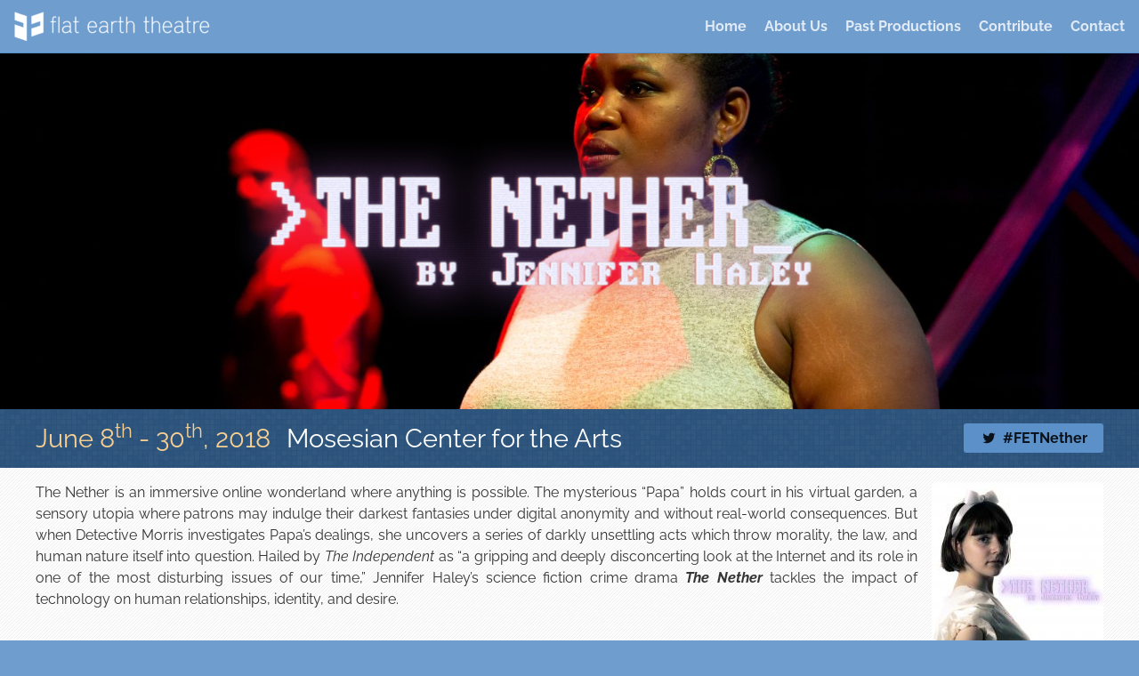

--- FILE ---
content_type: text/html; charset=UTF-8
request_url: https://www.flatearththeatre.com/shows/season-12/the-nether/
body_size: 7073
content:
<!DOCTYPE html>
<html xmlns="http://www.w3.org/1999/xhtml" lang="en">
<head>
	<title>Flat Earth Theatre - The Nether</title>
	<base href="https://www.flatearththeatre.com/" />
	<meta http-equiv="Content-Type" content="text/html; charset=UTF-8">
	<meta name="viewport" content="width=device-width, initial-scale=1">
  <meta name="referrer" content="strict-origin-when-cross-origin">
	<script src="/assets/js/jquery-3.7.1.min.2c872db.js" type="0aa55677a48db95e7431ff01-text/javascript"></script>
	<script src="/assets/js/global.05537bf.js" type="0aa55677a48db95e7431ff01-text/javascript"></script>

	<!-- OpenGraph tags for Facebook -->
	<meta property="og:url" content="https://www.flatearththeatre.com/shows/season-12/the-nether/" />
	<meta property="og:title" content="The Nether" />
	<meta property="og:site_name" content="Flat Earth Theatre" />
	<meta property="og:image"content="https://www.flatearththeatre.com//assets/images/FETLogo350.png" />
	<meta property="og:image:type" content="image/png" />
	<meta property="og:image:width" content="350" />
	<meta property="og:image:height" content="350" />
	<meta property="fb:app_id" content="107434039462" />
	<!-- End OpenGraph -->

	<!--[if lte IE 8]>
	<script src="//cdnjs.cloudflare.com/ajax/libs/modernizr/2.8.3/modernizr.min.js"></script>
	<script src="//cdnjs.cloudflare.com/ajax/libs/selectivizr/1.0.2/selectivizr-min.js"></script>
	<link rel="stylesheet" href="/assets/css/style-nomq.4537132.css">
	<![endif]-->
	<!--[if gt IE 8]><!-->
	<link rel="stylesheet" type="text/css" href="/assets/css/style.45ad01f.css" media="screen">
	<!--<![endif]-->
<link rel="stylesheet" media="all" type="text/css" href="/assets/templates/wayfinder/dropdown.css" />
<!--[if lte IE 6]>
<link rel="stylesheet" media="all" type="text/css" href="/assets/templates/wayfinder/dropdown_ie.css" />
<![endif]-->
<link type="text/css" rel="stylesheet" href="//cdnjs.cloudflare.com/ajax/libs/fancybox/2.1.5/jquery.fancybox.min.css" />
<script type="0aa55677a48db95e7431ff01-text/javascript" src="//cdnjs.cloudflare.com/ajax/libs/fancybox/2.1.5/jquery.fancybox.min.js"></script>
<script type="0aa55677a48db95e7431ff01-text/javascript" src="/assets//js/fancyboxes.806c128.js"></script>

<style>
        .hero { background-image: url("/assets/image-cache/images/hero/Nether_Hero.60ca94cd.jpg"); }@media only screen and (orientation: portrait)  {
  .hero { background-image: url("/assets/image-cache/images/hero/Nether_Hero.88761ad0.jpg"); }
}@media only screen and (min-width: 481px) {
.hero { background-image: url("/assets/image-cache/images/hero/Nether_Hero.88761ad0.jpg"); }
}@media only screen and (min-width: 481px) and (orientation: portrait)  {
.hero { background-image: url("/assets/image-cache/images/hero/Nether_Hero.46c46071.jpg"); }
}@media only screen and (min-width: 1025px) {
.hero { background-image: url("/assets/image-cache/images/hero/Nether_Hero.46c46071.jpg"); }
}@media only screen and (min-width: 1025px) and (orientation: portrait)  {
.hero { background-image: url("/assets/image-cache/images/hero/Nether_Hero.2915cf79.jpg"); }
}@media only screen and (min-width: 1601px) {
.hero { background-image: url("/assets/image-cache/images/hero/Nether_Hero.2915cf79.jpg"); }
}
</style>

<link type="text/css" rel="stylesheet" href="/assets/css/justifiedGallery.min.css" />
<script type="0aa55677a48db95e7431ff01-text/javascript" src="/assets/js/jquery.justifiedGallery.min.js"></script>
<script type="0aa55677a48db95e7431ff01-text/javascript" src="/assets/js/imagegallery.js"></script>

</head>





<body>
<header role="banner" class="main-nav">
	<div class="top-logo">
		<div class="logo-outer">
			<div class="logo-inner">
				<a href="https://www.flatearththeatre.com/" class="logo"> <img src="/assets/image-cache/images/FETLogo.0fcf5b02.png" srcset="/assets/image-cache/images/FETLogo.7c080851.png 2x" alt="Flat Earth Theatre"> </a>
				<a href="javascript:void(0)" class="menu-button">&nbsp;</a>
			</div>
		</div>
	</div>
	<nav aria-label="Main" role="navigation" id="main-menu" class="nav-inner">
		<ul  class="nav-menu">
			<li  class="nav-link first">
	<a href="https://www.flatearththeatre.com/" title="Home">Home</a>
</li>
<li  class="nav-link">
	<a href="/about/" title="About Us">About Us</a><ul  class="nav-sub">
	<li  class="nav-link first">
	<a href="/action/" title="Anti-Racism Action Items">Anti-Racism Action Items</a>
</li>
<li  class="nav-link">
	<a href="/about/land-acknowledgement/" title="Land Acknowledgement">Land Acknowledgement</a>
</li>
<li  class="nav-link last">
	<a href="/about/know-before-you-go/" title="Know Before You Go">Know Before You Go</a>
</li>

</ul>
</li>
<li  class="nav-link nav-here">
	<a href="/shows/" title="Productions">Past Productions</a><ul  class="nav-sub">
	<li  class="nav-link first">
	<a href="/shows/season-15/" title="Season 15">Season 15</a>
</li>
<li  class="nav-link">
	<a href="/shows/season-14/" title="Season 14">Season 14</a>
</li>
<li  class="nav-link">
	<a href="/shows/season-13/" title="Season 13">Season 13</a>
</li>
<li  class="nav-link nav-here">
	<a href="/shows/season-12/" title="Season 12">Season 12</a>
</li>
<li  class="nav-link">
	<a href="/shows/season-11/" title="Season 11">Season 11</a>
</li>
<li  class="nav-link">
	<a href="/shows/2016/" title="Season 10">Season 10</a>
</li>
<li  class="nav-link">
	<a href="/shows/2015/" title="Season 9">Season 9</a>
</li>
<li  class="nav-link">
	<a href="/shows/2014/" title="Season 8">Season 8</a>
</li>
<li  class="nav-link">
	<a href="/shows/2013/" title="Season 7">Season 7</a>
</li>
<li  class="nav-link">
	<a href="/shows/2012/" title="Season 6">Season 6</a>
</li>
<li  class="nav-link">
	<a href="/shows/2011/" title="Season 5">Season 5</a>
</li>
<li  class="nav-link">
	<a href="/shows/2010/" title="Season 4">Season 4</a>
</li>
<li  class="nav-link">
	<a href="/shows/2009/" title="Season 3">Season 3</a>
</li>
<li  class="nav-link">
	<a href="/shows/2008/" title="Season 2">Season 2</a>
</li>
<li  class="nav-link">
	<a href="/shows/2006-2007/" title="Season 1">Season 1</a>
</li>
<li  class="nav-link last">
	<a href="/shows/small-projects/" title="Small Projects">Small Projects</a>
</li>

</ul>
</li>
<li  class="nav-link">
	<a href="/contribute/" title="Contribute">Contribute</a>
</li>
<li  class="nav-link last">
	<a href="/contact/" title="Contact Us">Contact</a>
</li>

		</ul>
	</nav>

</header>

<div class="page">
    <header class="hero" >
	
	<div class="hero-inner">
		<div class="headline">
      <img src="/assets/images/Logos/Nether_Logo.5f76e28.png" alt="The Nether Jennifer Haley" />
		</div>
	</div>
</header>

    <div class="info-bar">
        <div class="wrapper">
            <div class="show-details">
                <div class="dates">
                    June 8<sup>th</sup> - 30<sup>th</sup>, 2018
                </div>
                
                <div class="venue">
                    Mosesian Center for the Arts
                </div>
                
                <div class="show-links">
                    <div class="ticketlink showlive-564 BuyTix_564">
                    </div>
                    
                    <div class="hashtag">
                        <a href="https://twitter.com/hashtag/FETNether"><span>&nbsp;</span>#FETNether</a>
                    </div>
                    
                </div>
            </div>
        </div>
    </div>
    <section id="tickets" class="tickets showlive-564">
        <div class="tickets-wrap">
            <div class="prices">
                <ul><li>General Admission: $25*</li><li>Student: $12.50*&dagger;</li></ul> <div class="fineprint">* Includes MCA Facilities Fee<br>&dagger; Student ID Required</div>
            </div>
            <div class="buy">
                
                
            </div>
        </div>
    </section>
    <section id="synopsis" class="synopsis" aria-label="Synopsis">
        <div class="synopsis-wrap">
            <div class="ticket-info showlive-564">
                <h4>Tickets</h4>
                <ul><li>General Admission: $25*</li><li>Student: $12.50*&dagger;</li></ul> <div class="fineprint">* Includes MCA Facilities Fee<br>&dagger; Student ID Required</div>
                
                
                
            </div>
            
            <a class="fancy-poster"
               href="/assets/image-cache/images/Posters/IrisPoster.02b88603.jpg">
                <img class="poster"
                     src="/assets/image-cache/images/Posters/IrisPoster.a91163fd.jpg"
                     alt="Poster"/>
            </a>
            
            <p>The Nether is an immersive online wonderland where anything is possible. The mysterious “Papa” holds court in his virtual garden, a sensory utopia where patrons may indulge their darkest fantasies under digital anonymity and without real-world consequences. But when Detective Morris investigates Papa’s dealings, she uncovers a series of darkly unsettling acts which throw morality, the law, and human nature itself into question. Hailed by <em>The Independent</em> as “a gripping and deeply disconcerting look at the Internet and its role in one of the most disturbing issues of our time,” Jennifer Haley’s science fiction crime drama <strong><em>The Nether</em></strong> tackles the impact of technology on human relationships, identity, and desire.</p>
        </div>
    </section>
    
    <section id="when-where" class="when-where" aria-labelledby="when-where-label">
        
        
        <div class="when-where-top">
            <div class="map"
                 data-address="321 Arsenal Street Watertown, MA 02472">
                &nbsp;
            </div>
            <script src="//maps.googleapis.com/maps/api/js?libraries=places,visualization&v=3.exp&key=AIzaSyA2NtKKZSOVQyWBgGxFCnQ1Py28bexCjiY" type="0aa55677a48db95e7431ff01-text/javascript"></script>
            <script src="/assets/js/map.js" type="0aa55677a48db95e7431ff01-text/javascript"></script>
            <div class="map-gradient">&nbsp;</div>
            <div class="when-where-header">
            </div>
        </div>
        
        <div class="when-where-wrap">
            <h1 id="when-where-label">When &amp; Where</h1>
            <div class="dates" aria-label="Dates">
                <div class="show-dates-wrapper " data-showid="564">
                    <div class="show-dates lt" data-islive="Ended" data-showid="564" >
	<div class="calendarWrapper">
	<span class="month">June 2018</span>
	<table class="calendar">
		<thead>
			<tr>
				<td>Sun</td>
				<td>Mon</td>
				<td>Tue</td>
				<td>Wed</td>
				<td>Thu</td>
				<td>Fri</td>
				<td>Sat</td>
			</tr>
		</thead>
		<tbody>
			<tr><td class="calendarday  past ">
	<div class="dateInner">
	<div class="dateNumber">3
	</div>
	<div class="showTimes"></div>
	</div>
</td>
<td class="calendarday  past ">
	<div class="dateInner">
	<div class="dateNumber">4
	</div>
	<div class="showTimes"></div>
	</div>
</td>
<td class="calendarday  past ">
	<div class="dateInner">
	<div class="dateNumber">5
	</div>
	<div class="showTimes"></div>
	</div>
</td>
<td class="calendarday  past ">
	<div class="dateInner">
	<div class="dateNumber">6
	</div>
	<div class="showTimes"></div>
	</div>
</td>
<td class="calendarday  past ">
	<div class="dateInner">
	<div class="dateNumber">7
	</div>
	<div class="showTimes"></div>
	</div>
</td>
<td class="calendarday showday past ">
	<div class="dateInner">
	<div class="dateNumber">8
	</div>
	<div class="showTimes"><span class="showtime ">8P</span></div>
	</div>
</td>
<td class="calendarday showday past ">
	<div class="dateInner">
	<div class="dateNumber">9
	</div>
	<div class="showTimes"><span class="showtime ">8P</span></div>
	</div>
</td>
</tr><tr><td class="calendarday showday past ">
	<div class="dateInner">
	<div class="dateNumber">10
	</div>
	<div class="showTimes"><span class="showtime ">2P</span></div>
	</div>
</td>
<td class="calendarday showday past ">
	<div class="dateInner">
	<div class="dateNumber">11
	</div>
	<div class="showTimes"><span class="showtime ">7:30P</span></div>
	</div>
</td>
<td class="calendarday  past ">
	<div class="dateInner">
	<div class="dateNumber">12
	</div>
	<div class="showTimes"></div>
	</div>
</td>
<td class="calendarday  past ">
	<div class="dateInner">
	<div class="dateNumber">13
	</div>
	<div class="showTimes"></div>
	</div>
</td>
<td class="calendarday  past ">
	<div class="dateInner">
	<div class="dateNumber">14
	</div>
	<div class="showTimes"></div>
	</div>
</td>
<td class="calendarday showday past ">
	<div class="dateInner">
	<div class="dateNumber">15
	</div>
	<div class="showTimes"><span class="showtime ">8P</span></div>
	</div>
</td>
<td class="calendarday showday past ">
	<div class="dateInner">
	<div class="dateNumber">16
	</div>
	<div class="showTimes"><span class="showtime ">8P</span></div>
	</div>
</td>
</tr><tr><td class="calendarday showday past ">
	<div class="dateInner">
	<div class="dateNumber">17
	</div>
	<div class="showTimes"><span class="showtime ">2P</span></div>
	</div>
</td>
<td class="calendarday  past ">
	<div class="dateInner">
	<div class="dateNumber">18
	</div>
	<div class="showTimes"></div>
	</div>
</td>
<td class="calendarday  past ">
	<div class="dateInner">
	<div class="dateNumber">19
	</div>
	<div class="showTimes"></div>
	</div>
</td>
<td class="calendarday  past ">
	<div class="dateInner">
	<div class="dateNumber">20
	</div>
	<div class="showTimes"></div>
	</div>
</td>
<td class="calendarday showday past ">
	<div class="dateInner">
	<div class="dateNumber">21
	</div>
	<div class="showTimes"><span class="showtime ">8P</span></div>
	</div>
</td>
<td class="calendarday showday past ">
	<div class="dateInner">
	<div class="dateNumber">22
	</div>
	<div class="showTimes"><span class="showtime ">8P</span></div>
	</div>
</td>
<td class="calendarday showday past ">
	<div class="dateInner">
	<div class="dateNumber">23
	</div>
	<div class="showTimes"><span class="showtime ">8P</span></div>
	</div>
</td>
</tr><tr><td class="calendarday  past ">
	<div class="dateInner">
	<div class="dateNumber">24
	</div>
	<div class="showTimes"></div>
	</div>
</td>
<td class="calendarday  past ">
	<div class="dateInner">
	<div class="dateNumber">25
	</div>
	<div class="showTimes"></div>
	</div>
</td>
<td class="calendarday  past ">
	<div class="dateInner">
	<div class="dateNumber">26
	</div>
	<div class="showTimes"></div>
	</div>
</td>
<td class="calendarday  past ">
	<div class="dateInner">
	<div class="dateNumber">27
	</div>
	<div class="showTimes"></div>
	</div>
</td>
<td class="calendarday showday past ">
	<div class="dateInner">
	<div class="dateNumber">28
	</div>
	<div class="showTimes"><span class="showtime ">8P</span></div>
	</div>
</td>
<td class="calendarday showday past ">
	<div class="dateInner">
	<div class="dateNumber">29
	</div>
	<div class="showTimes"><span class="showtime ">8P</span></div>
	</div>
</td>
<td class="calendarday showday past ">
	<div class="dateInner">
	<div class="dateNumber">30
	</div>
	<div class="showTimes"><span class="showtime ">8P</span></div>
	</div>
</td>
</tr>
		</tbody>
	</table>
	
	

</div>


	
</div>
                </div>
            </div>
            <div class="venue" aria-label="Venue">
                
                <div class="venue-details">
                    <h2 class="venue-name">Mosesian Center for the Arts</h2>
                    
                    <div class="venue-city">
                        321 Arsenal Street<br/>
                        Watertown, MA
                    </div>
                    <div class="venue-directions">
                        <a class="directions-link"
                           href="https://www.mosesianarts.org/index.php/visit/getting-here">&nbsp;Directions</a>
                    </div>
                    
                </div>
                
                
                <div class="know-before trim showlive-564">
                    <div class="know-before-inner">
                        <h2>Know Before You Go</h2>
                        <div class="text"><dl>
    <dt>Content Warning</dt>
    <dd><em>The Nether</em> contains adult themes, language, and imagery. Parental discretion advised.</dd>
</dl></div>
                    </div>
                    <div class="expand-link"><a href="javascript:;">See More...</a></div>
                </div>
                
            </div>
        </div>
    </section>
    
    <section id="cast-staff" class="cast-staff  " aria-labelledby="cast-staff-label">
        <div class="cast-staff-wrap">
            <div class="cast-list">
                <h1>Cast</h1>
                <ul class='Cast-list'>
	<li>
	<span class='role'>Sims/Papa</span>
	<a class="biolink fancy-link" href="/getbio/?p=27&s=564"><span class='person'><span>Bob Mussett
			</span></span></a>

</li>
<li>
	<span class='role'>Morris</span>
	<a class="biolink fancy-link" href="/getbio/?p=250&s=564"><span class='person'><span>Regine Vital
			</span></span></a>

</li>
<li>
	<span class='role'>Iris</span>
	<a class="biolink fancy-link" href="/getbio/?p=309&s=564"><span class='person'><span>Julia Talbot
			</span></span></a>

</li>
<li>
	<span class='role'>Doyle</span>
	<a class="biolink fancy-link" href="/getbio/?p=310&s=564"><span class='person'><span>Jeff Gill
			</span></span></a>

</li>
<li>
	<span class='role'>Woodnut</span>
	<a class="biolink fancy-link" href="/getbio/?p=229&s=564"><span class='person'><span>Arthur Gomez
			</span></span></a>

</li>

</ul>

            </div>
            <div class="staff-list">
                <h1>Staff</h1>
                <ul class='Staff-list'>
	<li>
	<span class='role'>Producer</span>
	<a class="biolink fancy-link" href="/getbio/?p=13&s=564"><span class='person'><span>Lindsay Eagle
			</span></span></a>

</li>
<li>
	<span class='role'>Director</span>
	<a class="biolink fancy-link" href="/getbio/?p=26&s=564"><span class='person'><span>Sarah Gazdowicz
			</span></span></a>

</li>
<li>
	<span class='role'>Assistant Director</span>
	<a class="biolink fancy-link" href="/getbio/?p=293&s=564"><span class='person'><span>Cassie Chapados
			</span></span></a>

</li>
<li>
	<span class='role'>Stage Manager</span>
	<a class="biolink fancy-link" href="/getbio/?p=15&s=564"><span class='person'><span>Amy Lehrmitt
			</span></span></a>

</li>
<li>
	<span class='role'>Tech Director</span>
	<a class="biolink fancy-link" href="/getbio/?p=293&s=564"><span class='person'><span>Cassie Chapados
			</span></span></a>

</li>
<li>
	<span class='role'>Set Designer</span>
	<a class="biolink fancy-link" href="/getbio/?p=163&s=564"><span class='person'><span>Rebecca Lehrhoff
			</span></span></a>

</li>
<li>
	<span class='role'>Costume Designer</span>
	<a class="biolink fancy-link" href="/getbio/?p=10&s=564"><span class='person'><span>Coriana Hunt Swartz
			</span></span></a>

</li>
<li>
	<span class='role'>Assistant Costume Designer</span>
	<a class="biolink fancy-link" href="/getbio/?p=205&s=564"><span class='person'><span>Erica Desautels
			</span></span></a>

</li>
<li>
	<span class='role'>Props Designer</span>
	<a class="biolink fancy-link" href="/getbio/?p=17&s=564"><span class='person'><span>Jake Scaltreto
			</span></span></a>

</li>
<li>
	<span class='role'>Lighting Designer</span>
	<a class="biolink fancy-link" href="/getbio/?p=58&s=564"><span class='person'><span>Connor S. Van Ness
			</span></span></a>

</li>
<li>
	<span class='role'>Sound Designer</span>
	<a class="biolink fancy-link" href="/getbio/?p=23&s=564"><span class='person'><span>Kyle Lampe
			</span></span></a>

</li>
<li>
	<span class='role'>Dramaturg</span>
	<a class="biolink fancy-link" href="/getbio/?p=321&s=564"><span class='person'><span>Annalise Cain
			</span></span></a>

</li>
<li>
	<span class='role'>Graphic Designer</span>
	<a class="biolink fancy-link" href="/getbio/?p=17&s=564"><span class='person'><span>Jake Scaltreto
			</span></span></a>

</li>
<li>
	<span class='role'>House Manager</span>
	<a class="biolink fancy-link" href="/getbio/?p=214&s=564"><span class='person'><span>Kristen Heider
			</span></span></a>

</li>
<li>
	<span class='role'>Board Operator</span>
	<span class='person'><span>Jake Mariño
			</span></span>

</li>

</ul>

            </div>
        </div>
    </section>
    <section id="media" class="media " aria-labelledby="media-label">
        <div class="media-wrap">
            <h1 id="media-label">Media &amp; Links</h1>
            <div class="media-items">
                <ul>
                    <li class="media-item">
    <a href="//www.flatearththeatre.com/shows/season-12/the-nether/press-kit.pdf"><span class="media-icon pdf"></span>Press Kit <span
            class="filesize">(1872kB)</span></a>
    
</li><li class="media-item">
    <a href="//www.flatearththeatre.com/shows/season-12/the-nether/program.pdf"><span class="media-icon pdf"></span>Program <span
            class="filesize">(662kB)</span></a>
    
</li><li class="media-item">
    <a href="https://welcometothehideaway.tumblr.com/"><span class="media-icon link"></span>Welcome to the Hideaway Blog</a>
    
</li><li class="media-item">
    <a href="https://mailchi.mp/b840b78da7f1/the-antigone-cast-grabs-their-shovels-3254109"><span class="media-icon link"></span>Cast Announcement</a>
    
    &ndash; <span class="pagedesc">
	Log in to the Hideaway and meet our new avatars!
    </span>
    
</li><li class="media-item">
    <a href="/shows/season-12/the-nether/review-boston-and-beyond/"><span class="media-icon link"></span>Review: Boston and Beyond</a>
    
    &ndash; <span class="pagedesc">
	"But the bottom line…it is a fascinating, totally engaging, at times..edge of  your seat science-fiction story that is performed by a talented cast in a clever set that crosses both worlds..." -Susan Mulford
    </span>
    
</li><li class="media-item">
    <a href="https://www.bostonglobe.com/arts/2018/06/14/the-ticket-what-happening-local-arts-world/WqkKtymh1hxUr7mPHBtlUK/story.html"><span class="media-icon link"></span>The Ticket: The Boston Globe</a>
    
    &ndash; <span class="pagedesc">
	"A first-rate production of Jennifer Haley’s powerfully disturbing drama... Directed by Sarah Gazdowicz, with exceptionally compelling performances by Bob Mussett, Regine Vital, Julia Talbot, Jeff Gill, and Arthur Gomez." -Don Aucoin
    </span>
    
</li><li class="media-item">
    <a href="http://artsfuse.org/171315/theater-review-the-nether-virtual-reality-fantasyland/"><span class="media-icon link"></span>Review: Arts Fuse</a>
    
    &ndash; <span class="pagedesc">
	"Gomez stands out as Woodnut, a man who initially has no interest in the Hideaway’s illusions, but whose temptation grows the more time he spends there. Talbot, a graduating senior at Medford High School, is also excellent, convincingly pulling off the role of an adult who is pretending to be a child." -David Cruz
    </span>
    
</li><li class="media-item">
    <a href="https://bostonstagenotes.com/complete-blog/2018/6/15/the-nether-flat-earth-theatre"><span class="media-icon link"></span>Review: Rabbit Reviews Boston</a>
    
    &ndash; <span class="pagedesc">
	"Don’t look up what it’s about, just go. It’s a wonderfully intoxicating evening of theater to experience. ... Of course, no matter how good the script is, it’s all in the execution and here Flat Earth Theatre shines, capping off a terrific season of theater." -James Wilkinson
    </span>
    
</li><li class="media-item">
    <a href="http://www.theatermirror.net/?p=2065"><span class="media-icon link"></span>Review: Theater Mirror</a>
    
    &ndash; <span class="pagedesc">
	"The ensemble is terrific, with Vital submitting her best performance to date as the no-nonsense but vulnerable Detective Morris, while Mussett masterfully conveys the matter-of-fact sociopathic thinking of his character, particularly when it is clear that his feelings for Iris have more to do with control than love." -Mike Hoban
    </span>
    
</li><li class="media-item">
    <a href="https://onbostonstages.wordpress.com/2018/06/18/the-nether-the-lines-separating-two-worlds-blur/"><span class="media-icon link"></span>Review: On Boston Stages</a>
    
    &ndash; <span class="pagedesc">
	"The Flat Earth Theatre’s production of “The Nether”  ... is a fresh, original, complex look at the issues surrounding our on-line and off-line lives. ... Director Sarah Gazdowicz employs brisk pacing in steadily ratcheting up the tension as the characters move between the two worlds, as the lines between them become blurred." -Rich Fahey
    </span>
    
</li><li class="media-item">
    <a href="https://boston.edgemedianetwork.com/entertainment/theatre//261778/_review_::_the_nether"><span class="media-icon link"></span>Review: EDGE, Boston</a>
    
    &ndash; <span class="pagedesc">
	"Director Sarah Gazdowicz paints the future for us but keeps the material grounded in the eternal moment of human nature. ... We shift from one kind of reality into the next without difficulty, partly because of the skills of the writer, director, designers, and cast... but also because we are, or are becoming, digital natives." -Kilian Melloy
    </span>
    
</li><li class="media-item">
    <a href="https://bostonartsreview.blogspot.com/2018/06/quick-take-review-by-beverly-creasey_22.html"><span class="media-icon link"></span>Review: Boston Arts Review</a>
    
    &ndash; <span class="pagedesc">
	"Director Sarah Gazdowicz has a first rate cast, led by Regine Vital as the sharp detective who dogs Papa and his customers. Bob Mussett is frighteningly creepy as the cold, elegant, Victorian Papa who glibly confesses he is cursed with 'both an obsession and insight.'" -Beverly Creasey
    </span>
    
</li><li class="media-item">
    <a href="https://twitter.com/JoyceKulhawik/status/1007394859098001411"><span class="media-icon link"></span>Review: Joyce's Choices</a>
    
    &ndash; <span class="pagedesc">
	"DO NOT MISS THE NETHER a deeply absorbing, perfectly executed production that puts our looming 21st century moral dilemmas on the hotseat. I was simultaneously glued to every second—even as my frame of reference came unglued." -Joyce Kulhawik
    </span>
    
</li><li class="media-item">
    <a href="https://bostonstagenotes.com/complete-blog/2018/12/28/best-of-2018-a-year-in-boston-theatre"><span class="media-icon link"></span>Rabbit Reviews Boston: Best of 2018</a>
    
    &ndash; <span class="pagedesc">
	"Flat Earth’s production was impeccably directed, superbly acted and beautiful to look at. One of those shows where the creative team is firing on all fronts. It hooked you in with the mystery and held you by your throat." -James Wilkinson
    </span>
    
</li><li class="media-item">
    <a href="http://www.theatermirror.net/?p=3200"><span class="media-icon link"></span>23rd Annual IRNE Nominations</a>
    
    &ndash; <span class="pagedesc">
	&bull; Nomination for <strong>Best Supporting Actress, Fringe</strong>: Julia Talbot<br />
&bull; Nomination for <strong>Best Supporting Actor, Fringe</strong>: Bob Mussett<br />
&bull; Nomination for <strong>Best Play, Fringe</strong>: <em>The Nether</em>
    </span>
    
</li><li class="media-item">
    <a href="http://www.theatermirror.net/?p=3430"><span class="media-icon link"></span>23rd Annual IRNE Winners</a>
    
    &ndash; <span class="pagedesc">
	&bull; Winner for <strong>Best Supporting Actor, Fringe</strong>: Bob Mussett
    </span>
    
</li>


                </ul>
            </div>
        </div>
    </section>
    <section data-setid="72157669002802437" id="photo-gallery" class="photo-gallery "
             aria-labelledby="photo-gallery-label">
        
        <div class="gallery-wrap">
            <h1 id="photo-gallery-label">Photo Gallery</h1>
        </div>
        <div id="gallery-outer">
        </div>
    </section>
</div>
<footer class="footer">
	<div class="wrapper">
		<div class="footer-logo">
			<a href="https://www.flatearththeatre.com/"> <img src="/assets/image-cache/images/FETLogo.0fcf5b02.png" srcset="/assets/image-cache/images/FETLogo.7c080851.png 2x" alt="Flat Earth Theatre"> </a>
		</div>
		<div class="footer-secondary-links">
			<ul class="footer-social">
				<li>
					<a class="facebook" href="https://facebook.com/flatearththeatre">&nbsp;</a>
				</li>
				<li>
					<a class="twitter" href="https://twitter.com/FE_Theatre">&nbsp;</a>
				</li>
				<li>
					<a class="instagram" href="https://www.instagram.com/flatearththeatre/">&nbsp;</a>
				</li>
			</ul>
		</div>
	</div>
</footer>


<script src="/cdn-cgi/scripts/7d0fa10a/cloudflare-static/rocket-loader.min.js" data-cf-settings="0aa55677a48db95e7431ff01-|49" defer></script><script defer src="https://static.cloudflareinsights.com/beacon.min.js/vcd15cbe7772f49c399c6a5babf22c1241717689176015" integrity="sha512-ZpsOmlRQV6y907TI0dKBHq9Md29nnaEIPlkf84rnaERnq6zvWvPUqr2ft8M1aS28oN72PdrCzSjY4U6VaAw1EQ==" data-cf-beacon='{"rayId":"9a0e2fc16aa6f13a","version":"2025.9.1","r":1,"serverTiming":{"name":{"cfExtPri":true,"cfEdge":true,"cfOrigin":true,"cfL4":true,"cfSpeedBrain":true,"cfCacheStatus":true}},"token":"213116be1fe04856afd63d43dca5931d","b":1}' crossorigin="anonymous"></script>
</body>
</html>


--- FILE ---
content_type: text/css
request_url: https://www.flatearththeatre.com/assets/css/style.45ad01f.css
body_size: 20282
content:
@font-face{font-family:'fet-fa';src:url("fonts/fet-icons.eot?39344606");src:url("fonts/fet-icons.eot?39344606#iefix") format("embedded-opentype"),url("fonts/fet-icons.woff?39344606") format("woff"),url("fonts/fet-icons.ttf?39344606") format("truetype"),url("fonts/fet-icons.svg?39344606#fet-icons") format("svg");font-weight:normal;font-style:normal}@font-face{font-display:swap;font-family:'Oswald';font-style:normal;font-weight:700;src:url("fonts/oswald-v53-latin-700.woff2") format("woff2"),url("fonts/oswald-v53-latin-700.ttf") format("truetype")}@font-face{font-display:swap;font-family:'Raleway';font-style:normal;font-weight:200;src:url("fonts/raleway-v29-latin-200.woff2") format("woff2"),url("fonts/raleway-v29-latin-200.ttf") format("truetype")}@font-face{font-display:swap;font-family:'Raleway';font-style:italic;font-weight:200;src:url("fonts/raleway-v29-latin-200italic.woff2") format("woff2"),url("fonts/raleway-v29-latin-200italic.ttf") format("truetype")}@font-face{font-display:swap;font-family:'Raleway';font-style:normal;font-weight:300;src:url("fonts/raleway-v29-latin-300.woff2") format("woff2"),url("fonts/raleway-v29-latin-300.ttf") format("truetype")}@font-face{font-display:swap;font-family:'Raleway';font-style:italic;font-weight:300;src:url("fonts/raleway-v29-latin-300italic.woff2") format("woff2"),url("fonts/raleway-v29-latin-300italic.ttf") format("truetype")}@font-face{font-display:swap;font-family:'Raleway';font-style:normal;font-weight:400;src:url("fonts/raleway-v29-latin-regular.woff2") format("woff2"),url("fonts/raleway-v29-latin-regular.ttf") format("truetype")}@font-face{font-display:swap;font-family:'Raleway';font-style:italic;font-weight:400;src:url("fonts/raleway-v29-latin-italic.woff2") format("woff2"),url("fonts/raleway-v29-latin-italic.ttf") format("truetype")}@font-face{font-display:swap;font-family:'Raleway';font-style:normal;font-weight:700;src:url("fonts/raleway-v29-latin-700.woff2") format("woff2"),url("fonts/raleway-v29-latin-700.ttf") format("truetype")}@font-face{font-display:swap;font-family:'Raleway';font-style:italic;font-weight:700;src:url("fonts/raleway-v29-latin-700italic.woff2") format("woff2"),url("fonts/raleway-v29-latin-700italic.ttf") format("truetype")}/*! normalize.css v3.0.1 | MIT License | git.io/normalize */html{font-family:sans-serif;-ms-text-size-adjust:100%;-webkit-text-size-adjust:100%}body{margin:0}article,aside,details,figcaption,figure,footer,header,hgroup,main,nav,section,summary{display:block}audio,canvas,progress,video{display:inline-block;vertical-align:baseline}audio:not([controls]){display:none;height:0}[hidden],template{display:none}a{background:transparent}a:active,a:hover{outline:0}abbr[title]{border-bottom:1px dotted}b,strong{font-weight:bold}dfn{font-style:italic}h1{font-size:2em;margin:0.67em 0}mark{background:#ff0;color:#000}small{font-size:80%}sub,sup{font-size:75%;line-height:0;position:relative;vertical-align:baseline}sup{top:-0.5em}sub{bottom:-0.25em}img{border:0}svg:not(:root){overflow:hidden}figure{margin:1em 40px}hr{-moz-box-sizing:content-box;box-sizing:content-box;height:0}pre{overflow:auto}code,kbd,pre,samp{font-family:monospace, monospace;font-size:1em}button,input,optgroup,select,textarea{color:inherit;font:inherit;margin:0}button{overflow:visible}button,select{text-transform:none}button,html input[type="button"],input[type="reset"],input[type="submit"]{-webkit-appearance:button;cursor:pointer}button[disabled],html input[disabled]{cursor:default}button::-moz-focus-inner,input::-moz-focus-inner{border:0;padding:0}input{line-height:normal}input[type="checkbox"],input[type="radio"]{box-sizing:border-box;padding:0}input[type="number"]::-webkit-inner-spin-button,input[type="number"]::-webkit-outer-spin-button{height:auto}input[type="search"]{-webkit-appearance:textfield;-moz-box-sizing:content-box;-webkit-box-sizing:content-box;box-sizing:content-box}input[type="search"]::-webkit-search-cancel-button,input[type="search"]::-webkit-search-decoration{-webkit-appearance:none}fieldset{border:1px solid #c0c0c0;margin:0 2px;padding:0.35em 0.625em 0.75em}legend{border:0;padding:0}textarea{overflow:auto}optgroup{font-weight:bold}table{border-collapse:collapse;border-spacing:0}td,th{padding:0}*{-webkit-box-sizing:border-box;-moz-box-sizing:border-box;box-sizing:border-box}body{-webkit-font-smoothing:antialiased;color:#333;font-family:"Raleway","Helvetica Neue",Helvetica,Roboto,Arial,sans-serif;font-size:1em;line-height:1.5}h1,h2,.info-bar .show-details .dates,.info-bar .show-details .venue,.featured-show .show-details .show-title,h3,h4,.land-ack .ack-side h1,h5,.land-ack .ack-main figure.quote blockquote p:first-child,.land-ack .ack-main .statement p,.about-us-content .mission-statement,h6{font-family:"Raleway","Helvetica Neue",Helvetica,Roboto,Arial,sans-serif;line-height:1.5em;margin:0;text-rendering:optimizeLegibility}h1{font-size:2.25em}h2,.info-bar .show-details .dates,.info-bar .show-details .venue,.featured-show .show-details .show-title{font-size:2em}h3{font-size:1.75em}h4,.land-ack .ack-side h1{font-size:1.5em}h5,.land-ack .ack-main figure.quote blockquote p:first-child,.land-ack .ack-main .statement p,.about-us-content .mission-statement{font-size:1.25em}h6{font-size:1em}p{margin:0 0 .75em}a{-webkit-transition:color 0.1s linear;-moz-transition:color 0.1s linear;transition:color 0.1s linear;color:#6E9DCE;text-decoration:none}a:hover{color:#3c77b3}a:active,a:focus{color:#3c77b3;outline:none}hr{border-bottom:1px solid #DDD;border-left:none;border-right:none;border-top:none;margin:1.5em 0}img{margin:0;max-width:100%}blockquote{border-left:2px solid #DDD;color:#595959;margin:1.5em 0;padding-left:.75em}cite{color:#737373;font-style:italic}cite:before{content:'\2014 \00A0'}fieldset{background:#f7f7f7;border:1px solid #DDD;margin:0 0 .75em 0;padding:1.5em}input,label,select{display:block;font-family:"Raleway","Helvetica Neue",Helvetica,Roboto,Arial,sans-serif;font-size:1em}label{font-weight:bold;margin-bottom:.375em}label.required:after{content:"*"}label abbr{display:none}textarea,input[type="email"],input[type="number"],input[type="password"],input[type="search"],input[type="tel"],input[type="text"],input[type="url"],input[type="color"],input[type="date"],input[type="datetime"],input[type="datetime-local"],input[type="month"],input[type="time"],input[type="week"],select[multiple=multiple]{-webkit-box-sizing:border-box;-moz-box-sizing:border-box;box-sizing:border-box;-webkit-transition:border-color;-moz-transition:border-color;transition:border-color;background-color:white;border-radius:.1875em;border:1px solid #DDD;box-shadow:inset 0 1px 3px rgba(0,0,0,0.06);font-family:"Raleway","Helvetica Neue",Helvetica,Roboto,Arial,sans-serif;font-size:1em;margin-bottom:.75em;padding:.5em .5em;width:100%}textarea:hover,input[type="email"]:hover,.donorside .donationform .levelselect .levelrow .levelcol input[type=radio]:checked+label[type="email"],input[type="number"]:hover,.donorside .donationform .levelselect .levelrow .levelcol input[type=radio]:checked+label[type="number"],input[type="password"]:hover,.donorside .donationform .levelselect .levelrow .levelcol input[type=radio]:checked+label[type="password"],input[type="search"]:hover,.donorside .donationform .levelselect .levelrow .levelcol input[type=radio]:checked+label[type="search"],input[type="tel"]:hover,.donorside .donationform .levelselect .levelrow .levelcol input[type=radio]:checked+label[type="tel"],input[type="text"]:hover,.donorside .donationform .levelselect .levelrow .levelcol input[type=radio]:checked+label[type="text"],input[type="url"]:hover,.donorside .donationform .levelselect .levelrow .levelcol input[type=radio]:checked+label[type="url"],input[type="color"]:hover,.donorside .donationform .levelselect .levelrow .levelcol input[type=radio]:checked+label[type="color"],input[type="date"]:hover,.donorside .donationform .levelselect .levelrow .levelcol input[type=radio]:checked+label[type="date"],input[type="datetime"]:hover,.donorside .donationform .levelselect .levelrow .levelcol input[type=radio]:checked+label[type="datetime"],input[type="datetime-local"]:hover,.donorside .donationform .levelselect .levelrow .levelcol input[type=radio]:checked+label[type="datetime-local"],input[type="month"]:hover,.donorside .donationform .levelselect .levelrow .levelcol input[type=radio]:checked+label[type="month"],input[type="time"]:hover,.donorside .donationform .levelselect .levelrow .levelcol input[type=radio]:checked+label[type="time"],input[type="week"]:hover,.donorside .donationform .levelselect .levelrow .levelcol input[type=radio]:checked+label[type="week"],select[multiple=multiple]:hover,.donorside .donationform .levelselect .levelrow .levelcol input[type=radio]:checked+label[multiple=multiple]{border-color:#c4c4c4}textarea:focus,input[type="email"]:focus,input[type="number"]:focus,input[type="password"]:focus,input[type="search"]:focus,input[type="tel"]:focus,input[type="text"]:focus,input[type="url"]:focus,input[type="color"]:focus,input[type="date"]:focus,input[type="datetime"]:focus,input[type="datetime-local"]:focus,input[type="month"]:focus,input[type="time"]:focus,input[type="week"]:focus,select[multiple=multiple]:focus{border-color:#6E9DCE;box-shadow:inset 0 1px 3px rgba(0,0,0,0.06),0 0 5px rgba(91,144,200,0.7);outline:none}textarea{resize:vertical}input[type="search"]{-webkit-appearance:none;-moz-appearance:none;-ms-appearance:none;-o-appearance:none;appearance:none}input[type="checkbox"],input[type="radio"]{display:inline;margin-right:.375em}input[type="file"]{margin-bottom:.75em;padding-bottom:.5em;width:100%}select{width:auto;max-width:100%;margin-bottom:1.5em}table{border-collapse:collapse;margin:.75em 0;table-layout:fixed;width:100%}th{border-bottom:1px solid #b7b7b7;font-weight:bold;padding:.75em 0;text-align:left}td{border-bottom:1px solid #DDD;padding:.75em 0}tr,td,th{vertical-align:middle}ul,ol{margin:0;padding:0;list-style-type:none}dl{margin-bottom:.75em}dl dt{font-weight:bold;margin-top:.75em}dl dd{margin:0}.page{position:relative;margin-top:60px;z-index:20;right:0;transition:all .3s ease;-webkit-transition:all .3s ease}@media screen and (min-width: 77.5em){.page{transition:none}}.top-logo{position:fixed;top:0;width:100%;z-index:25;height:60px;background:#6E9DCE}@media screen and (min-width: 77.5em){.top-logo{background:none;width:auto}}.top-logo .logo-outer{max-width:75em;margin-left:auto;margin-right:auto}.top-logo .logo-outer:after{content:"";display:table;clear:both}.top-logo .logo-outer .logo-inner{height:59px;overflow:hidden}.top-logo .logo-outer .logo-inner img{background:#6E9DCE;padding:.8em 1em}.top-logo .logo-outer .logo-inner .menu-button{color:#e2ebf5;display:block;float:right;line-height:60px;margin:0;padding-right:1em;text-transform:uppercase}.top-logo .logo-outer .logo-inner .menu-button:before{font-family:"fet-fa";font-style:normal;font-weight:normal;speak:none;display:inline-block;text-decoration:inherit;width:1em;margin-right:.2em;text-align:center;font-variant:normal;text-transform:none;line-height:1em;margin-left:.2em;-webkit-font-smoothing:antialiased;-moz-osx-font-smoothing:grayscale;content:'\f0c9'}@media screen and (min-width: 77.5em){.top-logo .logo-outer .logo-inner .menu-button{display:none}}.top-logo .logo-outer .logo-inner .menu-button:hover,.top-logo .logo-outer .logo-inner .donorside .donationform .levelselect .levelrow .levelcol input[type=radio]:checked+label.menu-button,.donorside .donationform .levelselect .levelrow .levelcol .top-logo .logo-outer .logo-inner input[type=radio]:checked+label.menu-button{color:#fff}.main-nav{position:fixed;top:0;z-index:25;height:60px;background-color:#6E9DCE;border-bottom:1px solid #578ec6;font-family:"Raleway","Helvetica Neue",Helvetica,Roboto,Arial,sans-serif;font-weight:bold;width:100%}@media screen and (min-width: 77.5em){.main-nav{display:block}}.main-nav .nav-wrapper{max-width:75em;margin-left:auto;margin-right:auto;position:relative}.main-nav .nav-wrapper:after{content:"";display:table;clear:both}.main-nav .nav-wrapper:after{content:"";display:table;clear:both}.home-nav{z-index:25;height:60px;background-color:#6E9DCE;border-bottom:1px solid #578ec6;font-family:"Raleway","Helvetica Neue",Helvetica,Roboto,Arial,sans-serif;font-weight:bold;width:100%;display:none}@media screen and (min-width: 77.5em){.home-nav{display:block}}.home-nav .nav-wrapper{max-width:75em;margin-left:auto;margin-right:auto;position:relative}.home-nav .nav-wrapper:after{content:"";display:table;clear:both}.home-nav .nav-wrapper:after{content:"";display:table;clear:both}@media screen and (min-width: 77.5em){.home-nav{display:block}}.nav-inner{position:fixed;top:60px;right:-12.5em;height:100%;background-color:#5b90c8;transition:all .3s ease;-webkit-transition:all .3s ease}@media screen and (min-width: 77.5em){.nav-inner{transition:none}}@media screen and (min-width: 77.5em){.nav-inner{position:static;background-color:#6E9DCE}}.nav-inner ul.nav-menu{display:block;width:12.5em;-webkit-transform-style:preserve-3d;clear:both;float:right;right:0;overflow:visible;padding:0;z-index:10}@media screen and (min-width: 77.5em){.nav-inner ul.nav-menu{float:right;width:auto}}.nav-inner ul.nav-menu>li{background:transparent;position:relative;line-height:60px;width:100%;display:block;text-align:left;border-bottom:1px solid #6E9DCE;padding:0}.nav-inner ul.nav-menu>li a{color:#e2ebf5;display:inline-block}.nav-inner ul.nav-menu>li a:hover{color:#fff}.nav-inner ul.nav-menu>li>a{display:block;padding-left:1em}@media screen and (min-width: 77.5em){.nav-inner ul.nav-menu>li>a{padding-left:0;padding-right:1em}}.nav-inner ul.nav-menu>li ul.nav-sub{visibility:hidden;display:none}@media screen and (min-width: 77.5em){.nav-inner ul.nav-menu>li{display:inline-table;width:auto;text-align:right;border-bottom:0}.nav-inner ul.nav-menu>li ul.nav-sub{padding:0;position:absolute;left:50%;opacity:0;visibility:hidden;margin-left:-100px;background-color:#5483b5;width:200px;display:block;top:60px;-webkit-transition:all 0.2s linear;-moz-transition:all 0.2s linear;transition:all 0.2s linear}.nav-inner ul.nav-menu>li ul.nav-sub li a{width:100%;display:block;text-align:center;line-height:2em;padding-right:0}.nav-inner ul.nav-menu>li ul.nav-sub:before{content:'';display:block;border-color:transparent transparent #5483b5 transparent;border-style:solid;border-width:15px;position:absolute;top:-30px;left:50%;margin-left:-15px}.nav-inner ul.nav-menu>li:hover ul{opacity:1;visibility:visible}}body.push-left .nav-inner{right:0}body.push-left .page{right:12.5em}@media screen and (min-width: 77.5em){body.push-left .page{right:0}}.hero{width:100%;height:12.5em;background:#1c3754;background-color:#6E9DCE;background-image:-webkit-linear-gradient(#6E9DCE,#1c3754);background-image:linear-gradient(#6E9DCE,#1c3754);background-repeat:no-repeat;background-position:center 20%;background-size:cover}@media screen and (min-width: 60em){.hero{height:25em}}.hero .hero-inner{max-width:75em;margin-left:auto;margin-right:auto;height:100%;margin:auto;color:#333}.hero .hero-inner:after{content:"";display:table;clear:both}.hero .hero-inner:after{content:"";display:table;clear:both}.hero .hero-inner .headline{text-align:left;line-height:1.4em;text-align:center;position:relative;top:50%;-webkit-transform:translateY(-50%);-moz-transform:translateY(-50%);-ms-transform:translateY(-50%);-o-transform:translateY(-50%);transform:translateY(-50%)}@media screen and (min-width: 60em){.hero .hero-inner .headline{text-align:left}}.hero .hero-inner .headline img{width:90%;max-height:11.875em;display:block;margin-left:auto;margin-right:auto}@media screen and (min-width: 60em){.hero .hero-inner .headline img{max-height:23.75em;width:70%}}.hero .hero-inner .headline>div{padding:0.5em;background:rgba(48,93,141,0.5)}@media screen and (min-width: 60em){.hero .hero-inner .headline>div{display:inline-block}}.hero .hero-inner .headline>div h1,.hero .hero-inner .headline>div h2,.hero .hero-inner .headline>div .info-bar .show-details .dates,.info-bar .show-details .hero .hero-inner .headline>div .dates,.hero .hero-inner .headline>div .info-bar .show-details .venue,.info-bar .show-details .hero .hero-inner .headline>div .venue,.hero .hero-inner .headline>div .featured-show .show-details .show-title,.featured-show .show-details .hero .hero-inner .headline>div .show-title{font-family:"Oswald", sans-serif;text-transform:uppercase;font-size:4vw;line-height:1.1em}@media screen and (min-width: 60em){.hero .hero-inner .headline>div h1,.hero .hero-inner .headline>div h2,.hero .hero-inner .headline>div .info-bar .show-details .dates,.info-bar .show-details .hero .hero-inner .headline>div .dates,.hero .hero-inner .headline>div .info-bar .show-details .venue,.info-bar .show-details .hero .hero-inner .headline>div .venue,.hero .hero-inner .headline>div .featured-show .show-details .show-title,.featured-show .show-details .hero .hero-inner .headline>div .show-title{font-size:45px}}.hero .hero-inner .headline>div h1 a,.hero .hero-inner .headline>div h2 a,.hero .hero-inner .headline>div .info-bar .show-details .dates a,.info-bar .show-details .hero .hero-inner .headline>div .dates a,.hero .hero-inner .headline>div .info-bar .show-details .venue a,.info-bar .show-details .hero .hero-inner .headline>div .venue a,.hero .hero-inner .headline>div .featured-show .show-details .show-title a,.featured-show .show-details .hero .hero-inner .headline>div .show-title a{color:#f19b1a}.hero .hero-inner .headline>div h1 a:hover,.hero .hero-inner .headline>div h2 a:hover,.hero .hero-inner .headline>div .info-bar .show-details .dates a:hover,.info-bar .show-details .hero .hero-inner .headline>div .dates a:hover,.hero .hero-inner .headline>div .info-bar .show-details .venue a:hover,.info-bar .show-details .hero .hero-inner .headline>div .venue a:hover,.hero .hero-inner .headline>div .featured-show .show-details .show-title a:hover,.featured-show .show-details .hero .hero-inner .headline>div .show-title a:hover{color:#fadaaa}.hero .hero-inner .headline>div h1{color:white;font-size:9vw;font-weight:700}@media screen and (min-width: 60em){.hero .hero-inner .headline>div h1{font-size:90px}}.hero .hero-inner .headline>div .verb,.hero .hero-inner .headline>div h2,.hero .hero-inner .headline>div .info-bar .show-details .dates,.info-bar .show-details .hero .hero-inner .headline>div .dates,.hero .hero-inner .headline>div .info-bar .show-details .venue,.info-bar .show-details .hero .hero-inner .headline>div .venue,.hero .hero-inner .headline>div .featured-show .show-details .show-title,.featured-show .show-details .hero .hero-inner .headline>div .show-title{color:#ffc772}html,body{min-height:100%}body{background-color:#6E9DCE}.page{background-color:white;background:url("img/textures/diagonal-noise.png"),#fff}h1,h2,.info-bar .show-details .dates,.info-bar .show-details .venue,.featured-show .show-details .show-title,h3,h4,.land-ack .ack-side h1,h5,.land-ack .ack-main figure.quote blockquote p:first-child,.land-ack .ack-main .statement p,.about-us-content .mission-statement{color:#6E9DCE}textarea,input[type="email"],input[type="number"],input[type="password"],input[type="search"],input[type="tel"],input[type="text"],input[type="url"],input[type="color"],input[type="date"],input[type="datetime"],input[type="datetime-local"],input[type="month"],input[type="time"],input[type="week"],select{color:black}.gm-style img{max-width:none}ul.bullet>li{list-style-type:square;margin-left:2em}.flat-button,.donorside .donationform .levelselect .levelrow .levelcol input[type=radio]+label,button,input[type="submit"],.ticketbutton{-webkit-transition:background 0.1s linear;-moz-transition:background 0.1s linear;transition:background 0.1s linear;background-color:#6E9DCE;border-radius:3px;border:none;color:#fff;display:inline-block;font-size:inherit;font-weight:bold;padding:7px 18px;text-decoration:none;background-clip:padding-box;text-align:center;color:#0f1e2e}.flat-button:hover:not(:disabled),.donorside .donationform .levelselect .levelrow .levelcol input[type=radio]+label:hover:not(:disabled),.donorside .donationform .levelselect .levelrow .levelcol input[type=radio]:checked+label:not(:disabled),button:hover:not(:disabled),input[type="submit"]:hover:not(:disabled),.ticketbutton:hover:not(:disabled){background-color:#a5c4e4;cursor:pointer}.flat-button:active:not(:disabled),.donorside .donationform .levelselect .levelrow .levelcol input[type=radio]+label:active:not(:disabled),button:active:not(:disabled),input[type="submit"]:active:not(:disabled),.flat-button:focus:not(:disabled),.donorside .donationform .levelselect .levelrow .levelcol input[type=radio]+label:focus:not(:disabled),button:focus:not(:disabled),input[type="submit"]:focus:not(:disabled),.ticketbutton:active:not(:disabled),.ticketbutton:focus:not(:disabled){background-color:#4177ae;cursor:pointer}.flat-button:hover,.donorside .donationform .levelselect .levelrow .levelcol input[type=radio]+label:hover,.donorside .donationform .levelselect .levelrow .levelcol input[type=radio]:checked+label,button:hover,input[type="submit"]:hover,.flat-button:active,.donorside .donationform .levelselect .levelrow .levelcol input[type=radio]+label:active,button:active,input[type="submit"]:active,.flat-button:focus,.donorside .donationform .levelselect .levelrow .levelcol input[type=radio]+label:focus,button:focus,input[type="submit"]:focus,.ticketbutton:hover,.ticketbutton:active,.ticketbutton:focus{color:#0f1e2e}.sold-out-button{background-color:#f5b6b9;border-radius:3px;border:none;color:#97161b;display:inline-block;font-size:inherit;font-weight:bold;padding:7px 18px;text-decoration:none;background-clip:padding-box;text-align:center}.dummy-button{background-color:#c3d1df;border-radius:3px;border:none;color:#39516a;display:inline-block;font-size:inherit;font-weight:bold;padding:7px 18px;text-decoration:none;background-clip:padding-box;text-align:center}@media screen and (min-width: 48em){.ticketbutton:before,.ticket-icon:before{font-family:"fet-fa";font-style:normal;font-weight:normal;speak:none;display:inline-block;text-decoration:inherit;width:1em;margin-right:.2em;text-align:center;font-variant:normal;text-transform:none;line-height:1em;margin-left:.2em;-webkit-font-smoothing:antialiased;-moz-osx-font-smoothing:grayscale;content:'\f145'}}button,input[type="submit"]{font-family:"Raleway","Helvetica Neue",Helvetica,Roboto,Arial,sans-serif;font-size:1em;line-height:1.5}.wrapper,.media .media-wrap,.photo-gallery .gallery-wrap,.bioblock,.cast-staff .cast-staff-wrap,.detailed-advisory,.when-where .when-where-wrap,.when-where .show-canceled div,.synopsis .synopsis-wrap,.tickets .tickets-wrap,.content{max-width:75em;margin-left:auto;margin-right:auto;padding:1em;height:100%}.wrapper:after,.media .media-wrap:after,.photo-gallery .gallery-wrap:after,.bioblock:after,.cast-staff .cast-staff-wrap:after,.detailed-advisory:after,.when-where .when-where-wrap:after,.when-where .show-canceled div:after,.synopsis .synopsis-wrap:after,.tickets .tickets-wrap:after,.content:after{content:"";display:table;clear:both}@media screen and (min-width: 68.75em){.wrapper,.media .media-wrap,.photo-gallery .gallery-wrap,.bioblock,.cast-staff .cast-staff-wrap,.detailed-advisory,.when-where .when-where-wrap,.when-where .show-canceled div,.synopsis .synopsis-wrap,.tickets .tickets-wrap,.content{padding:0 1em}}@media screen and (min-width: 77.5em){.wrapper,.media .media-wrap,.photo-gallery .gallery-wrap,.bioblock,.cast-staff .cast-staff-wrap,.detailed-advisory,.when-where .when-where-wrap,.when-where .show-canceled div,.synopsis .synopsis-wrap,.tickets .tickets-wrap,.content{padding:0}}.biolink span.person span:after{font-family:"fet-fa";font-style:normal;font-weight:normal;speak:none;display:inline-block;text-decoration:inherit;width:1em;margin-right:.2em;text-align:center;font-variant:normal;text-transform:none;line-height:1em;margin-left:.2em;-webkit-font-smoothing:antialiased;-moz-osx-font-smoothing:grayscale;content:'\f14c'}.biolink span.person span:after{vertical-align:super;font-size:75%}.alert-bar,.info-bar,.featured-show{background-color:#6E9DCE;color:white;background:#29517a;background:url("img/textures/grey.png"),#29517a;display:none}.alert-bar a,.info-bar a,.featured-show a{color:#e2ebf5}.alert-bar a:hover,.info-bar a:hover,.featured-show a:hover,.alert-bar a:active,.info-bar a:active,.featured-show a:active,.alert-bar a:focus,.info-bar a:focus,.featured-show a:focus{color:white}.alert-bar h1,.info-bar h1,.featured-show h1,.alert-bar h2,.info-bar h2,.info-bar .show-details .dates,.info-bar .show-details .venue,.featured-show h2,.featured-show .show-details .show-title,.alert-bar h3,.info-bar h3,.featured-show h3,.alert-bar h4,.alert-bar .land-ack .ack-side h1,.land-ack .ack-side .alert-bar h1,.info-bar h4,.info-bar .land-ack .ack-side h1,.land-ack .ack-side .info-bar h1,.featured-show h4,.featured-show .land-ack .ack-side h1,.land-ack .ack-side .featured-show h1,.alert-bar h5,.alert-bar .land-ack .ack-main figure.quote blockquote p:first-child,.land-ack .ack-main figure.quote blockquote .alert-bar p:first-child,.alert-bar .land-ack .ack-main .statement p,.land-ack .ack-main .statement .alert-bar p,.alert-bar .about-us-content .mission-statement,.about-us-content .alert-bar .mission-statement,.info-bar h5,.info-bar .land-ack .ack-main figure.quote blockquote p:first-child,.land-ack .ack-main figure.quote blockquote .info-bar p:first-child,.info-bar .land-ack .ack-main .statement p,.land-ack .ack-main .statement .info-bar p,.info-bar .about-us-content .mission-statement,.about-us-content .info-bar .mission-statement,.featured-show h5,.featured-show .land-ack .ack-main figure.quote blockquote p:first-child,.land-ack .ack-main figure.quote blockquote .featured-show p:first-child,.featured-show .land-ack .ack-main .statement p,.land-ack .ack-main .statement .featured-show p,.featured-show .about-us-content .mission-statement,.about-us-content .featured-show .mission-statement{color:#f8cf92}.alert-bar .show-title,.info-bar .show-title,.featured-show .show-title{color:#f8cf92 !important}.alert-bar .flat-button,.alert-bar .donorside .donationform .levelselect .levelrow .levelcol input[type=radio]+label,.donorside .donationform .levelselect .levelrow .levelcol .alert-bar input[type=radio]+label,.info-bar .flat-button,.info-bar .donorside .donationform .levelselect .levelrow .levelcol input[type=radio]+label,.donorside .donationform .levelselect .levelrow .levelcol .info-bar input[type=radio]+label,.featured-show .flat-button,.featured-show .donorside .donationform .levelselect .levelrow .levelcol input[type=radio]+label,.donorside .donationform .levelselect .levelrow .levelcol .featured-show input[type=radio]+label,.alert-bar input[type="submit"],.info-bar input[type="submit"],.featured-show input[type="submit"],.alert-bar .ticketbutton,.info-bar .ticketbutton,.featured-show .ticketbutton,.alert-bar button,.info-bar button,.featured-show button{-webkit-transition:background 0.1s linear;-moz-transition:background 0.1s linear;transition:background 0.1s linear;background-color:#f8cf92;border-radius:3px;border:none;color:#333;display:inline-block;font-size:inherit;font-weight:bold;padding:7px 18px;text-decoration:none;background-clip:padding-box;text-align:center;color:#845208}.alert-bar .flat-button:hover:not(:disabled),.alert-bar .donorside .donationform .levelselect .levelrow .levelcol input[type=radio]+label:hover:not(:disabled),.alert-bar .donorside .donationform .levelselect .levelrow .levelcol input[type=radio]:checked+label:not(:disabled),.donorside .donationform .levelselect .levelrow .levelcol .alert-bar input[type=radio]+label:hover:not(:disabled),.donorside .donationform .levelselect .levelrow .levelcol .alert-bar input[type=radio]:checked+label:not(:disabled),.info-bar .flat-button:hover:not(:disabled),.info-bar .donorside .donationform .levelselect .levelrow .levelcol input[type=radio]+label:hover:not(:disabled),.info-bar .donorside .donationform .levelselect .levelrow .levelcol input[type=radio]:checked+label:not(:disabled),.donorside .donationform .levelselect .levelrow .levelcol .info-bar input[type=radio]+label:hover:not(:disabled),.donorside .donationform .levelselect .levelrow .levelcol .info-bar input[type=radio]:checked+label:not(:disabled),.featured-show .flat-button:hover:not(:disabled),.featured-show .donorside .donationform .levelselect .levelrow .levelcol input[type=radio]+label:hover:not(:disabled),.featured-show .donorside .donationform .levelselect .levelrow .levelcol input[type=radio]:checked+label:not(:disabled),.donorside .donationform .levelselect .levelrow .levelcol .featured-show input[type=radio]+label:hover:not(:disabled),.donorside .donationform .levelselect .levelrow .levelcol .featured-show input[type=radio]:checked+label:not(:disabled),.alert-bar input[type="submit"]:hover:not(:disabled),.info-bar input[type="submit"]:hover:not(:disabled),.featured-show input[type="submit"]:hover:not(:disabled),.alert-bar .ticketbutton:hover:not(:disabled),.info-bar .ticketbutton:hover:not(:disabled),.featured-show .ticketbutton:hover:not(:disabled),.alert-bar button:hover:not(:disabled),.info-bar button:hover:not(:disabled),.featured-show button:hover:not(:disabled){background-color:#feefd9;cursor:pointer}.alert-bar .flat-button:active:not(:disabled),.alert-bar .donorside .donationform .levelselect .levelrow .levelcol input[type=radio]+label:active:not(:disabled),.donorside .donationform .levelselect .levelrow .levelcol .alert-bar input[type=radio]+label:active:not(:disabled),.info-bar .flat-button:active:not(:disabled),.info-bar .donorside .donationform .levelselect .levelrow .levelcol input[type=radio]+label:active:not(:disabled),.donorside .donationform .levelselect .levelrow .levelcol .info-bar input[type=radio]+label:active:not(:disabled),.featured-show .flat-button:active:not(:disabled),.featured-show .donorside .donationform .levelselect .levelrow .levelcol input[type=radio]+label:active:not(:disabled),.donorside .donationform .levelselect .levelrow .levelcol .featured-show input[type=radio]+label:active:not(:disabled),.alert-bar input[type="submit"]:active:not(:disabled),.info-bar input[type="submit"]:active:not(:disabled),.featured-show input[type="submit"]:active:not(:disabled),.alert-bar .flat-button:focus:not(:disabled),.alert-bar .donorside .donationform .levelselect .levelrow .levelcol input[type=radio]+label:focus:not(:disabled),.donorside .donationform .levelselect .levelrow .levelcol .alert-bar input[type=radio]+label:focus:not(:disabled),.info-bar .flat-button:focus:not(:disabled),.info-bar .donorside .donationform .levelselect .levelrow .levelcol input[type=radio]+label:focus:not(:disabled),.donorside .donationform .levelselect .levelrow .levelcol .info-bar input[type=radio]+label:focus:not(:disabled),.featured-show .flat-button:focus:not(:disabled),.featured-show .donorside .donationform .levelselect .levelrow .levelcol input[type=radio]+label:focus:not(:disabled),.donorside .donationform .levelselect .levelrow .levelcol .featured-show input[type=radio]+label:focus:not(:disabled),.alert-bar input[type="submit"]:focus:not(:disabled),.info-bar input[type="submit"]:focus:not(:disabled),.featured-show input[type="submit"]:focus:not(:disabled),.alert-bar .ticketbutton:active:not(:disabled),.info-bar .ticketbutton:active:not(:disabled),.featured-show .ticketbutton:active:not(:disabled),.alert-bar .ticketbutton:focus:not(:disabled),.info-bar .ticketbutton:focus:not(:disabled),.featured-show .ticketbutton:focus:not(:disabled),.alert-bar button:active:not(:disabled),.info-bar button:active:not(:disabled),.featured-show button:active:not(:disabled),.alert-bar button:focus:not(:disabled),.info-bar button:focus:not(:disabled),.featured-show button:focus:not(:disabled){background-color:#f0af4e;cursor:pointer}.alert-bar .flat-button:hover,.alert-bar .donorside .donationform .levelselect .levelrow .levelcol input[type=radio]+label:hover,.alert-bar .donorside .donationform .levelselect .levelrow .levelcol input[type=radio]:checked+label,.donorside .donationform .levelselect .levelrow .levelcol .alert-bar input[type=radio]+label:hover,.donorside .donationform .levelselect .levelrow .levelcol .alert-bar input[type=radio]:checked+label,.info-bar .flat-button:hover,.info-bar .donorside .donationform .levelselect .levelrow .levelcol input[type=radio]+label:hover,.info-bar .donorside .donationform .levelselect .levelrow .levelcol input[type=radio]:checked+label,.donorside .donationform .levelselect .levelrow .levelcol .info-bar input[type=radio]+label:hover,.donorside .donationform .levelselect .levelrow .levelcol .info-bar input[type=radio]:checked+label,.featured-show .flat-button:hover,.featured-show .donorside .donationform .levelselect .levelrow .levelcol input[type=radio]+label:hover,.featured-show .donorside .donationform .levelselect .levelrow .levelcol input[type=radio]:checked+label,.donorside .donationform .levelselect .levelrow .levelcol .featured-show input[type=radio]+label:hover,.donorside .donationform .levelselect .levelrow .levelcol .featured-show input[type=radio]:checked+label,.alert-bar input[type="submit"]:hover,.info-bar input[type="submit"]:hover,.featured-show input[type="submit"]:hover,.alert-bar .flat-button:active,.alert-bar .donorside .donationform .levelselect .levelrow .levelcol input[type=radio]+label:active,.donorside .donationform .levelselect .levelrow .levelcol .alert-bar input[type=radio]+label:active,.info-bar .flat-button:active,.info-bar .donorside .donationform .levelselect .levelrow .levelcol input[type=radio]+label:active,.donorside .donationform .levelselect .levelrow .levelcol .info-bar input[type=radio]+label:active,.featured-show .flat-button:active,.featured-show .donorside .donationform .levelselect .levelrow .levelcol input[type=radio]+label:active,.donorside .donationform .levelselect .levelrow .levelcol .featured-show input[type=radio]+label:active,.alert-bar input[type="submit"]:active,.info-bar input[type="submit"]:active,.featured-show input[type="submit"]:active,.alert-bar .flat-button:focus,.alert-bar .donorside .donationform .levelselect .levelrow .levelcol input[type=radio]+label:focus,.donorside .donationform .levelselect .levelrow .levelcol .alert-bar input[type=radio]+label:focus,.info-bar .flat-button:focus,.info-bar .donorside .donationform .levelselect .levelrow .levelcol input[type=radio]+label:focus,.donorside .donationform .levelselect .levelrow .levelcol .info-bar input[type=radio]+label:focus,.featured-show .flat-button:focus,.featured-show .donorside .donationform .levelselect .levelrow .levelcol input[type=radio]+label:focus,.donorside .donationform .levelselect .levelrow .levelcol .featured-show input[type=radio]+label:focus,.alert-bar input[type="submit"]:focus,.info-bar input[type="submit"]:focus,.featured-show input[type="submit"]:focus,.alert-bar .ticketbutton:hover,.info-bar .ticketbutton:hover,.featured-show .ticketbutton:hover,.alert-bar .ticketbutton:active,.info-bar .ticketbutton:active,.featured-show .ticketbutton:active,.alert-bar .ticketbutton:focus,.info-bar .ticketbutton:focus,.featured-show .ticketbutton:focus,.alert-bar button:hover,.info-bar button:hover,.featured-show button:hover,.alert-bar button:active,.info-bar button:active,.featured-show button:active,.alert-bar button:focus,.info-bar button:focus,.featured-show button:focus{color:#845208}.alert-bar .dummy-button,.info-bar .dummy-button,.featured-show .dummy-button{background-color:#fdf9f4;border-radius:3px;border:none;color:#cc8926;display:inline-block;font-size:inherit;font-weight:bold;padding:7px 18px;text-decoration:none;background-clip:padding-box;text-align:center}@media screen and (min-width: 68.75em){.alert-bar .alert-message,.info-bar .alert-message,.featured-show .alert-message{padding-top:1em;padding-bottom:1em}}p.error{border:1px solid #97161b;background-color:#f5b6b9;padding:0.5em;font-weight:bold}span.error{color:#97161b;font-style:italic}.content{overflow-x:hidden}@media screen and (min-width: 68.75em){.content{padding-top:1em;padding-bottom:1em}}.content>.full{float:left;display:block;margin-right:1.2048192771%;width:100%;background:white;border-top-left-radius:10px;border-top-right-radius:10px;border-bottom-left-radius:10px;border-bottom-right-radius:10px;padding:10px}.content>.full:last-child{margin-right:0}.content .main,.content .land-ack .ack-main,.land-ack .content .ack-main,.content .about-us-content,.content .news{float:left;display:block;margin-right:1.2048192771%;width:100%;background:white;border-top-left-radius:10px;border-top-right-radius:10px;border-bottom-left-radius:10px;border-bottom-right-radius:10px;padding:10px}.content .main:last-child,.content .land-ack .ack-main:last-child,.land-ack .content .ack-main:last-child,.content .about-us-content:last-child,.content .news:last-child{margin-right:0}@media screen and (min-width: 60em){.content .main,.content .land-ack .ack-main,.land-ack .content .ack-main,.content .about-us-content,.content .news{float:left;display:block;margin-right:1.2048192771%;width:66.265060241%}.content .main:last-child,.content .land-ack .ack-main:last-child,.land-ack .content .ack-main:last-child,.content .about-us-content:last-child,.content .news:last-child{margin-right:0}}.content .sidebar,.content .land-ack .ack-side,.land-ack .content .ack-side,.content .company-members,.content .connect{float:left;display:block;margin-right:1.2048192771%;width:100%}.content .sidebar:last-child,.content .land-ack .ack-side:last-child,.land-ack .content .ack-side:last-child,.content .company-members:last-child,.content .connect:last-child{margin-right:0}@media screen and (min-width: 60em){.content .sidebar,.content .land-ack .ack-side,.land-ack .content .ack-side,.content .company-members,.content .connect{float:left;display:block;margin-right:1.2048192771%;width:32.5301204819%}.content .sidebar:last-child,.content .land-ack .ack-side:last-child,.land-ack .content .ack-side:last-child,.content .company-members:last-child,.content .connect:last-child{margin-right:0}}.content .sidebar.info,.content .land-ack .info.ack-side,.land-ack .content .info.ack-side,.content .info.company-members,.content .info.connect{background-color:#6E9DCE;color:white;border-top-left-radius:10px;border-top-right-radius:10px;border-bottom-left-radius:10px;border-bottom-right-radius:10px;padding:10px}.content .sidebar.info a,.content .land-ack .info.ack-side a,.land-ack .content .info.ack-side a,.content .info.company-members a,.content .info.connect a{color:#e2ebf5}.content .sidebar.info a:hover,.content .land-ack .info.ack-side a:hover,.land-ack .content .info.ack-side a:hover,.content .info.company-members a:hover,.content .info.connect a:hover,.content .sidebar.info a:active,.content .land-ack .info.ack-side a:active,.land-ack .content .info.ack-side a:active,.content .info.company-members a:active,.content .info.connect a:active,.content .sidebar.info a:focus,.content .land-ack .info.ack-side a:focus,.land-ack .content .info.ack-side a:focus,.content .info.company-members a:focus,.content .info.connect a:focus{color:white}.content .sidebar.info h1,.content .land-ack .info.ack-side h1,.land-ack .content .info.ack-side h1,.content .info.company-members h1,.content .info.connect h1,.content .sidebar.info h2,.content .land-ack .info.ack-side h2,.land-ack .content .info.ack-side h2,.content .info.company-members h2,.content .sidebar.info .info-bar .show-details .dates,.content .land-ack .info.ack-side .info-bar .show-details .dates,.land-ack .content .info.ack-side .info-bar .show-details .dates,.content .info.company-members .info-bar .show-details .dates,.info-bar .show-details .content .sidebar.info .dates,.info-bar .show-details .content .land-ack .info.ack-side .dates,.land-ack .info-bar .show-details .content .info.ack-side .dates,.info-bar .show-details .content .info.company-members .dates,.content .sidebar.info .info-bar .show-details .venue,.content .land-ack .info.ack-side .info-bar .show-details .venue,.land-ack .content .info.ack-side .info-bar .show-details .venue,.content .info.company-members .info-bar .show-details .venue,.info-bar .show-details .content .sidebar.info .venue,.info-bar .show-details .content .land-ack .info.ack-side .venue,.land-ack .info-bar .show-details .content .info.ack-side .venue,.info-bar .show-details .content .info.company-members .venue,.content .sidebar.info .featured-show .show-details .show-title,.content .land-ack .info.ack-side .featured-show .show-details .show-title,.land-ack .content .info.ack-side .featured-show .show-details .show-title,.content .info.company-members .featured-show .show-details .show-title,.featured-show .show-details .content .sidebar.info .show-title,.featured-show .show-details .content .land-ack .info.ack-side .show-title,.land-ack .featured-show .show-details .content .info.ack-side .show-title,.featured-show .show-details .content .info.company-members .show-title,.content .info.connect h2,.content .info.connect .info-bar .show-details .dates,.info-bar .show-details .content .info.connect .dates,.content .info.connect .info-bar .show-details .venue,.info-bar .show-details .content .info.connect .venue,.content .info.connect .featured-show .show-details .show-title,.featured-show .show-details .content .info.connect .show-title,.content .sidebar.info h3,.content .land-ack .info.ack-side h3,.land-ack .content .info.ack-side h3,.content .info.company-members h3,.content .info.connect h3,.content .sidebar.info h4,.content .land-ack .info.ack-side h4,.land-ack .content .info.ack-side h4,.content .info.company-members h4,.content .info.connect h4,.content .sidebar.info h5,.content .land-ack .info.ack-side h5,.land-ack .content .info.ack-side h5,.content .sidebar.info .land-ack .ack-main figure.quote blockquote p:first-child,.content .land-ack .info.ack-side .land-ack .ack-main figure.quote blockquote p:first-child,.land-ack .content .info.ack-side .land-ack .ack-main figure.quote blockquote p:first-child,.land-ack .ack-main figure.quote blockquote .content .sidebar.info p:first-child,.land-ack .ack-main figure.quote blockquote .content .info.ack-side p:first-child,.content .sidebar.info .land-ack .ack-main .statement p,.content .land-ack .info.ack-side .land-ack .ack-main .statement p,.land-ack .content .info.ack-side .land-ack .ack-main .statement p,.land-ack .ack-main .statement .content .sidebar.info p,.land-ack .ack-main .statement .content .info.ack-side p,.content .info.company-members h5,.content .info.company-members .land-ack .ack-main figure.quote blockquote p:first-child,.land-ack .ack-main figure.quote blockquote .content .info.company-members p:first-child,.content .info.company-members .land-ack .ack-main .statement p,.land-ack .ack-main .statement .content .info.company-members p,.content .sidebar.info .about-us-content .mission-statement,.content .land-ack .info.ack-side .about-us-content .mission-statement,.land-ack .content .info.ack-side .about-us-content .mission-statement,.content .info.company-members .about-us-content .mission-statement,.about-us-content .content .sidebar.info .mission-statement,.about-us-content .content .land-ack .info.ack-side .mission-statement,.land-ack .about-us-content .content .info.ack-side .mission-statement,.about-us-content .content .info.company-members .mission-statement,.content .info.connect h5,.content .info.connect .land-ack .ack-main figure.quote blockquote p:first-child,.land-ack .ack-main figure.quote blockquote .content .info.connect p:first-child,.content .info.connect .land-ack .ack-main .statement p,.land-ack .ack-main .statement .content .info.connect p,.content .info.connect .about-us-content .mission-statement,.about-us-content .content .info.connect .mission-statement{color:#f8cf92}.content .sidebar.info .show-title,.content .land-ack .info.ack-side .show-title,.land-ack .content .info.ack-side .show-title,.content .info.company-members .show-title,.content .info.connect .show-title{color:#f8cf92 !important}.content .sidebar.info .flat-button,.content .land-ack .info.ack-side .flat-button,.land-ack .content .info.ack-side .flat-button,.content .sidebar.info .donorside .donationform .levelselect .levelrow .levelcol input[type=radio]+label,.content .land-ack .info.ack-side .donorside .donationform .levelselect .levelrow .levelcol input[type=radio]+label,.land-ack .content .info.ack-side .donorside .donationform .levelselect .levelrow .levelcol input[type=radio]+label,.donorside .donationform .levelselect .levelrow .levelcol .content .sidebar.info input[type=radio]+label,.donorside .donationform .levelselect .levelrow .levelcol .content .land-ack .info.ack-side input[type=radio]+label,.land-ack .donorside .donationform .levelselect .levelrow .levelcol .content .info.ack-side input[type=radio]+label,.content .info.company-members .flat-button,.content .info.company-members .donorside .donationform .levelselect .levelrow .levelcol input[type=radio]+label,.donorside .donationform .levelselect .levelrow .levelcol .content .info.company-members input[type=radio]+label,.content .info.connect .flat-button,.content .info.connect .donorside .donationform .levelselect .levelrow .levelcol input[type=radio]+label,.donorside .donationform .levelselect .levelrow .levelcol .content .info.connect input[type=radio]+label,.content .sidebar.info input[type="submit"],.content .land-ack .info.ack-side input[type="submit"],.land-ack .content .info.ack-side input[type="submit"],.content .info.company-members input[type="submit"],.content .info.connect input[type="submit"],.content .sidebar.info .ticketbutton,.content .land-ack .info.ack-side .ticketbutton,.land-ack .content .info.ack-side .ticketbutton,.content .info.company-members .ticketbutton,.content .info.connect .ticketbutton,.content .sidebar.info button,.content .land-ack .info.ack-side button,.land-ack .content .info.ack-side button,.content .info.company-members button,.content .info.connect button{-webkit-transition:background 0.1s linear;-moz-transition:background 0.1s linear;transition:background 0.1s linear;background-color:#f8cf92;border-radius:3px;border:none;color:#333;display:inline-block;font-size:inherit;font-weight:bold;padding:7px 18px;text-decoration:none;background-clip:padding-box;text-align:center;color:#845208}.content .sidebar.info .flat-button:hover:not(:disabled),.content .land-ack .info.ack-side .flat-button:hover:not(:disabled),.land-ack .content .info.ack-side .flat-button:hover:not(:disabled),.content .sidebar.info .donorside .donationform .levelselect .levelrow .levelcol input[type=radio]+label:hover:not(:disabled),.content .land-ack .info.ack-side .donorside .donationform .levelselect .levelrow .levelcol input[type=radio]+label:hover:not(:disabled),.land-ack .content .info.ack-side .donorside .donationform .levelselect .levelrow .levelcol input[type=radio]+label:hover:not(:disabled),.content .sidebar.info .donorside .donationform .levelselect .levelrow .levelcol input[type=radio]:checked+label:not(:disabled),.content .land-ack .info.ack-side .donorside .donationform .levelselect .levelrow .levelcol input[type=radio]:checked+label:not(:disabled),.land-ack .content .info.ack-side .donorside .donationform .levelselect .levelrow .levelcol input[type=radio]:checked+label:not(:disabled),.donorside .donationform .levelselect .levelrow .levelcol .content .sidebar.info input[type=radio]+label:hover:not(:disabled),.donorside .donationform .levelselect .levelrow .levelcol .content .land-ack .info.ack-side input[type=radio]+label:hover:not(:disabled),.land-ack .donorside .donationform .levelselect .levelrow .levelcol .content .info.ack-side input[type=radio]+label:hover:not(:disabled),.donorside .donationform .levelselect .levelrow .levelcol .content .sidebar.info input[type=radio]:checked+label:not(:disabled),.donorside .donationform .levelselect .levelrow .levelcol .content .land-ack .info.ack-side input[type=radio]:checked+label:not(:disabled),.land-ack .donorside .donationform .levelselect .levelrow .levelcol .content .info.ack-side input[type=radio]:checked+label:not(:disabled),.content .info.company-members .flat-button:hover:not(:disabled),.content .info.company-members .donorside .donationform .levelselect .levelrow .levelcol input[type=radio]+label:hover:not(:disabled),.content .info.company-members .donorside .donationform .levelselect .levelrow .levelcol input[type=radio]:checked+label:not(:disabled),.donorside .donationform .levelselect .levelrow .levelcol .content .info.company-members input[type=radio]+label:hover:not(:disabled),.donorside .donationform .levelselect .levelrow .levelcol .content .info.company-members input[type=radio]:checked+label:not(:disabled),.content .info.connect .flat-button:hover:not(:disabled),.content .info.connect .donorside .donationform .levelselect .levelrow .levelcol input[type=radio]+label:hover:not(:disabled),.content .info.connect .donorside .donationform .levelselect .levelrow .levelcol input[type=radio]:checked+label:not(:disabled),.donorside .donationform .levelselect .levelrow .levelcol .content .info.connect input[type=radio]+label:hover:not(:disabled),.donorside .donationform .levelselect .levelrow .levelcol .content .info.connect input[type=radio]:checked+label:not(:disabled),.content .sidebar.info input[type="submit"]:hover:not(:disabled),.content .land-ack .info.ack-side input[type="submit"]:hover:not(:disabled),.land-ack .content .info.ack-side input[type="submit"]:hover:not(:disabled),.content .info.company-members input[type="submit"]:hover:not(:disabled),.content .info.connect input[type="submit"]:hover:not(:disabled),.content .sidebar.info .ticketbutton:hover:not(:disabled),.content .land-ack .info.ack-side .ticketbutton:hover:not(:disabled),.land-ack .content .info.ack-side .ticketbutton:hover:not(:disabled),.content .info.company-members .ticketbutton:hover:not(:disabled),.content .info.connect .ticketbutton:hover:not(:disabled),.content .sidebar.info button:hover:not(:disabled),.content .land-ack .info.ack-side button:hover:not(:disabled),.land-ack .content .info.ack-side button:hover:not(:disabled),.content .info.company-members button:hover:not(:disabled),.content .info.connect button:hover:not(:disabled){background-color:#feefd9;cursor:pointer}.content .sidebar.info .flat-button:active:not(:disabled),.content .land-ack .info.ack-side .flat-button:active:not(:disabled),.land-ack .content .info.ack-side .flat-button:active:not(:disabled),.content .sidebar.info .donorside .donationform .levelselect .levelrow .levelcol input[type=radio]+label:active:not(:disabled),.content .land-ack .info.ack-side .donorside .donationform .levelselect .levelrow .levelcol input[type=radio]+label:active:not(:disabled),.land-ack .content .info.ack-side .donorside .donationform .levelselect .levelrow .levelcol input[type=radio]+label:active:not(:disabled),.donorside .donationform .levelselect .levelrow .levelcol .content .sidebar.info input[type=radio]+label:active:not(:disabled),.donorside .donationform .levelselect .levelrow .levelcol .content .land-ack .info.ack-side input[type=radio]+label:active:not(:disabled),.land-ack .donorside .donationform .levelselect .levelrow .levelcol .content .info.ack-side input[type=radio]+label:active:not(:disabled),.content .info.company-members .flat-button:active:not(:disabled),.content .info.company-members .donorside .donationform .levelselect .levelrow .levelcol input[type=radio]+label:active:not(:disabled),.donorside .donationform .levelselect .levelrow .levelcol .content .info.company-members input[type=radio]+label:active:not(:disabled),.content .info.connect .flat-button:active:not(:disabled),.content .info.connect .donorside .donationform .levelselect .levelrow .levelcol input[type=radio]+label:active:not(:disabled),.donorside .donationform .levelselect .levelrow .levelcol .content .info.connect input[type=radio]+label:active:not(:disabled),.content .sidebar.info input[type="submit"]:active:not(:disabled),.content .land-ack .info.ack-side input[type="submit"]:active:not(:disabled),.land-ack .content .info.ack-side input[type="submit"]:active:not(:disabled),.content .info.company-members input[type="submit"]:active:not(:disabled),.content .info.connect input[type="submit"]:active:not(:disabled),.content .sidebar.info .flat-button:focus:not(:disabled),.content .land-ack .info.ack-side .flat-button:focus:not(:disabled),.land-ack .content .info.ack-side .flat-button:focus:not(:disabled),.content .sidebar.info .donorside .donationform .levelselect .levelrow .levelcol input[type=radio]+label:focus:not(:disabled),.content .land-ack .info.ack-side .donorside .donationform .levelselect .levelrow .levelcol input[type=radio]+label:focus:not(:disabled),.land-ack .content .info.ack-side .donorside .donationform .levelselect .levelrow .levelcol input[type=radio]+label:focus:not(:disabled),.donorside .donationform .levelselect .levelrow .levelcol .content .sidebar.info input[type=radio]+label:focus:not(:disabled),.donorside .donationform .levelselect .levelrow .levelcol .content .land-ack .info.ack-side input[type=radio]+label:focus:not(:disabled),.land-ack .donorside .donationform .levelselect .levelrow .levelcol .content .info.ack-side input[type=radio]+label:focus:not(:disabled),.content .info.company-members .flat-button:focus:not(:disabled),.content .info.company-members .donorside .donationform .levelselect .levelrow .levelcol input[type=radio]+label:focus:not(:disabled),.donorside .donationform .levelselect .levelrow .levelcol .content .info.company-members input[type=radio]+label:focus:not(:disabled),.content .info.connect .flat-button:focus:not(:disabled),.content .info.connect .donorside .donationform .levelselect .levelrow .levelcol input[type=radio]+label:focus:not(:disabled),.donorside .donationform .levelselect .levelrow .levelcol .content .info.connect input[type=radio]+label:focus:not(:disabled),.content .sidebar.info input[type="submit"]:focus:not(:disabled),.content .land-ack .info.ack-side input[type="submit"]:focus:not(:disabled),.land-ack .content .info.ack-side input[type="submit"]:focus:not(:disabled),.content .info.company-members input[type="submit"]:focus:not(:disabled),.content .info.connect input[type="submit"]:focus:not(:disabled),.content .sidebar.info .ticketbutton:active:not(:disabled),.content .land-ack .info.ack-side .ticketbutton:active:not(:disabled),.land-ack .content .info.ack-side .ticketbutton:active:not(:disabled),.content .info.company-members .ticketbutton:active:not(:disabled),.content .info.connect .ticketbutton:active:not(:disabled),.content .sidebar.info .ticketbutton:focus:not(:disabled),.content .land-ack .info.ack-side .ticketbutton:focus:not(:disabled),.land-ack .content .info.ack-side .ticketbutton:focus:not(:disabled),.content .info.company-members .ticketbutton:focus:not(:disabled),.content .info.connect .ticketbutton:focus:not(:disabled),.content .sidebar.info button:active:not(:disabled),.content .land-ack .info.ack-side button:active:not(:disabled),.land-ack .content .info.ack-side button:active:not(:disabled),.content .info.company-members button:active:not(:disabled),.content .info.connect button:active:not(:disabled),.content .sidebar.info button:focus:not(:disabled),.content .land-ack .info.ack-side button:focus:not(:disabled),.land-ack .content .info.ack-side button:focus:not(:disabled),.content .info.company-members button:focus:not(:disabled),.content .info.connect button:focus:not(:disabled){background-color:#f0af4e;cursor:pointer}.content .sidebar.info .flat-button:hover,.content .land-ack .info.ack-side .flat-button:hover,.land-ack .content .info.ack-side .flat-button:hover,.content .sidebar.info .donorside .donationform .levelselect .levelrow .levelcol input[type=radio]+label:hover,.content .land-ack .info.ack-side .donorside .donationform .levelselect .levelrow .levelcol input[type=radio]+label:hover,.land-ack .content .info.ack-side .donorside .donationform .levelselect .levelrow .levelcol input[type=radio]+label:hover,.content .sidebar.info .donorside .donationform .levelselect .levelrow .levelcol input[type=radio]:checked+label,.content .land-ack .info.ack-side .donorside .donationform .levelselect .levelrow .levelcol input[type=radio]:checked+label,.land-ack .content .info.ack-side .donorside .donationform .levelselect .levelrow .levelcol input[type=radio]:checked+label,.donorside .donationform .levelselect .levelrow .levelcol .content .sidebar.info input[type=radio]+label:hover,.donorside .donationform .levelselect .levelrow .levelcol .content .land-ack .info.ack-side input[type=radio]+label:hover,.land-ack .donorside .donationform .levelselect .levelrow .levelcol .content .info.ack-side input[type=radio]+label:hover,.donorside .donationform .levelselect .levelrow .levelcol .content .sidebar.info input[type=radio]:checked+label,.donorside .donationform .levelselect .levelrow .levelcol .content .land-ack .info.ack-side input[type=radio]:checked+label,.land-ack .donorside .donationform .levelselect .levelrow .levelcol .content .info.ack-side input[type=radio]:checked+label,.content .info.company-members .flat-button:hover,.content .info.company-members .donorside .donationform .levelselect .levelrow .levelcol input[type=radio]+label:hover,.content .info.company-members .donorside .donationform .levelselect .levelrow .levelcol input[type=radio]:checked+label,.donorside .donationform .levelselect .levelrow .levelcol .content .info.company-members input[type=radio]+label:hover,.donorside .donationform .levelselect .levelrow .levelcol .content .info.company-members input[type=radio]:checked+label,.content .info.connect .flat-button:hover,.content .info.connect .donorside .donationform .levelselect .levelrow .levelcol input[type=radio]+label:hover,.content .info.connect .donorside .donationform .levelselect .levelrow .levelcol input[type=radio]:checked+label,.donorside .donationform .levelselect .levelrow .levelcol .content .info.connect input[type=radio]+label:hover,.donorside .donationform .levelselect .levelrow .levelcol .content .info.connect input[type=radio]:checked+label,.content .sidebar.info input[type="submit"]:hover,.content .land-ack .info.ack-side input[type="submit"]:hover,.land-ack .content .info.ack-side input[type="submit"]:hover,.content .info.company-members input[type="submit"]:hover,.content .info.connect input[type="submit"]:hover,.content .sidebar.info .flat-button:active,.content .land-ack .info.ack-side .flat-button:active,.land-ack .content .info.ack-side .flat-button:active,.content .sidebar.info .donorside .donationform .levelselect .levelrow .levelcol input[type=radio]+label:active,.content .land-ack .info.ack-side .donorside .donationform .levelselect .levelrow .levelcol input[type=radio]+label:active,.land-ack .content .info.ack-side .donorside .donationform .levelselect .levelrow .levelcol input[type=radio]+label:active,.donorside .donationform .levelselect .levelrow .levelcol .content .sidebar.info input[type=radio]+label:active,.donorside .donationform .levelselect .levelrow .levelcol .content .land-ack .info.ack-side input[type=radio]+label:active,.land-ack .donorside .donationform .levelselect .levelrow .levelcol .content .info.ack-side input[type=radio]+label:active,.content .info.company-members .flat-button:active,.content .info.company-members .donorside .donationform .levelselect .levelrow .levelcol input[type=radio]+label:active,.donorside .donationform .levelselect .levelrow .levelcol .content .info.company-members input[type=radio]+label:active,.content .info.connect .flat-button:active,.content .info.connect .donorside .donationform .levelselect .levelrow .levelcol input[type=radio]+label:active,.donorside .donationform .levelselect .levelrow .levelcol .content .info.connect input[type=radio]+label:active,.content .sidebar.info input[type="submit"]:active,.content .land-ack .info.ack-side input[type="submit"]:active,.land-ack .content .info.ack-side input[type="submit"]:active,.content .info.company-members input[type="submit"]:active,.content .info.connect input[type="submit"]:active,.content .sidebar.info .flat-button:focus,.content .land-ack .info.ack-side .flat-button:focus,.land-ack .content .info.ack-side .flat-button:focus,.content .sidebar.info .donorside .donationform .levelselect .levelrow .levelcol input[type=radio]+label:focus,.content .land-ack .info.ack-side .donorside .donationform .levelselect .levelrow .levelcol input[type=radio]+label:focus,.land-ack .content .info.ack-side .donorside .donationform .levelselect .levelrow .levelcol input[type=radio]+label:focus,.donorside .donationform .levelselect .levelrow .levelcol .content .sidebar.info input[type=radio]+label:focus,.donorside .donationform .levelselect .levelrow .levelcol .content .land-ack .info.ack-side input[type=radio]+label:focus,.land-ack .donorside .donationform .levelselect .levelrow .levelcol .content .info.ack-side input[type=radio]+label:focus,.content .info.company-members .flat-button:focus,.content .info.company-members .donorside .donationform .levelselect .levelrow .levelcol input[type=radio]+label:focus,.donorside .donationform .levelselect .levelrow .levelcol .content .info.company-members input[type=radio]+label:focus,.content .info.connect .flat-button:focus,.content .info.connect .donorside .donationform .levelselect .levelrow .levelcol input[type=radio]+label:focus,.donorside .donationform .levelselect .levelrow .levelcol .content .info.connect input[type=radio]+label:focus,.content .sidebar.info input[type="submit"]:focus,.content .land-ack .info.ack-side input[type="submit"]:focus,.land-ack .content .info.ack-side input[type="submit"]:focus,.content .info.company-members input[type="submit"]:focus,.content .info.connect input[type="submit"]:focus,.content .sidebar.info .ticketbutton:hover,.content .land-ack .info.ack-side .ticketbutton:hover,.land-ack .content .info.ack-side .ticketbutton:hover,.content .info.company-members .ticketbutton:hover,.content .info.connect .ticketbutton:hover,.content .sidebar.info .ticketbutton:active,.content .land-ack .info.ack-side .ticketbutton:active,.land-ack .content .info.ack-side .ticketbutton:active,.content .info.company-members .ticketbutton:active,.content .info.connect .ticketbutton:active,.content .sidebar.info .ticketbutton:focus,.content .land-ack .info.ack-side .ticketbutton:focus,.land-ack .content .info.ack-side .ticketbutton:focus,.content .info.company-members .ticketbutton:focus,.content .info.connect .ticketbutton:focus,.content .sidebar.info button:hover,.content .land-ack .info.ack-side button:hover,.land-ack .content .info.ack-side button:hover,.content .info.company-members button:hover,.content .info.connect button:hover,.content .sidebar.info button:active,.content .land-ack .info.ack-side button:active,.land-ack .content .info.ack-side button:active,.content .info.company-members button:active,.content .info.connect button:active,.content .sidebar.info button:focus,.content .land-ack .info.ack-side button:focus,.land-ack .content .info.ack-side button:focus,.content .info.company-members button:focus,.content .info.connect button:focus{color:#845208}.content .sidebar.info .dummy-button,.content .land-ack .info.ack-side .dummy-button,.land-ack .content .info.ack-side .dummy-button,.content .info.company-members .dummy-button,.content .info.connect .dummy-button{background-color:#fdf9f4;border-radius:3px;border:none;color:#cc8926;display:inline-block;font-size:inherit;font-weight:bold;padding:7px 18px;text-decoration:none;background-clip:padding-box;text-align:center}.content .sidebar.info a,.content .land-ack .info.ack-side a,.land-ack .content .info.ack-side a,.content .info.company-members a,.content .info.connect a{color:#F7C57A;font-weight:bold}.show-details .ticketbutton{-webkit-transition:background 0.1s linear;-moz-transition:background 0.1s linear;transition:background 0.1s linear;background-color:#f8cf92;border-radius:3px;border:none;color:#333;display:inline-block;font-size:inherit;font-weight:bold;padding:7px 18px;text-decoration:none;background-clip:padding-box;text-align:center;color:#845208}.show-details .ticketbutton:hover:not(:disabled),.show-details .donorside .donationform .levelselect .levelrow .levelcol input[type=radio]:checked+label.ticketbutton:not(:disabled),.donorside .donationform .levelselect .levelrow .levelcol .show-details input[type=radio]:checked+label.ticketbutton:not(:disabled){background-color:#feefd9;cursor:pointer}.show-details .ticketbutton:active:not(:disabled),.show-details .ticketbutton:focus:not(:disabled){background-color:#f0af4e;cursor:pointer}.show-details .ticketbutton:hover,.show-details .donorside .donationform .levelselect .levelrow .levelcol input[type=radio]:checked+label.ticketbutton,.donorside .donationform .levelselect .levelrow .levelcol .show-details input[type=radio]:checked+label.ticketbutton,.show-details .ticketbutton:active,.show-details .ticketbutton:focus{color:#845208}.notice-box{background-color:#f5b6b9;color:#97161b;border-top-left-radius:10px;border-top-right-radius:10px;border-bottom-left-radius:10px;border-bottom-right-radius:10px;padding:10px}.video-embed{position:relative;padding-bottom:56.25%;padding-top:30px;height:0;overflow:hidden}.video-embed iframe,.video-embed object,.video-embed embed{position:absolute;top:0;left:0;width:100%;height:100%}.fineprint{line-height:1;margin:0.25em 0;font-size:80%}html,body{height:100%}body{margin:0px;padding:0px}.page{min-height:100%;height:auto !important;height:100%}.page:after{content:"";display:block}.footer{height:80px}.footer{background-color:#6E9DCE;color:white;padding:1.5em}.footer a{color:#e2ebf5}.footer a:hover,.footer a:active,.footer a:focus{color:white}.footer h1,.footer h2,.footer .info-bar .show-details .dates,.info-bar .show-details .footer .dates,.footer .info-bar .show-details .venue,.info-bar .show-details .footer .venue,.footer .featured-show .show-details .show-title,.featured-show .show-details .footer .show-title,.footer h3,.footer h4,.footer .land-ack .ack-side h1,.land-ack .ack-side .footer h1,.footer h5,.footer .land-ack .ack-main figure.quote blockquote p:first-child,.land-ack .ack-main figure.quote blockquote .footer p:first-child,.footer .land-ack .ack-main .statement p,.land-ack .ack-main .statement .footer p,.footer .about-us-content .mission-statement,.about-us-content .footer .mission-statement{color:#f8cf92}.footer .show-title{color:#f8cf92 !important}.footer .flat-button,.footer .donorside .donationform .levelselect .levelrow .levelcol input[type=radio]+label,.donorside .donationform .levelselect .levelrow .levelcol .footer input[type=radio]+label,.footer input[type="submit"],.footer .ticketbutton,.footer button{-webkit-transition:background 0.1s linear;-moz-transition:background 0.1s linear;transition:background 0.1s linear;background-color:#f8cf92;border-radius:3px;border:none;color:#333;display:inline-block;font-size:inherit;font-weight:bold;padding:7px 18px;text-decoration:none;background-clip:padding-box;text-align:center;color:#845208}.footer .flat-button:hover:not(:disabled),.footer .donorside .donationform .levelselect .levelrow .levelcol input[type=radio]+label:hover:not(:disabled),.footer .donorside .donationform .levelselect .levelrow .levelcol input[type=radio]:checked+label:not(:disabled),.donorside .donationform .levelselect .levelrow .levelcol .footer input[type=radio]+label:hover:not(:disabled),.donorside .donationform .levelselect .levelrow .levelcol .footer input[type=radio]:checked+label:not(:disabled),.footer input[type="submit"]:hover:not(:disabled),.footer .ticketbutton:hover:not(:disabled),.footer button:hover:not(:disabled){background-color:#feefd9;cursor:pointer}.footer .flat-button:active:not(:disabled),.footer .donorside .donationform .levelselect .levelrow .levelcol input[type=radio]+label:active:not(:disabled),.donorside .donationform .levelselect .levelrow .levelcol .footer input[type=radio]+label:active:not(:disabled),.footer input[type="submit"]:active:not(:disabled),.footer .flat-button:focus:not(:disabled),.footer .donorside .donationform .levelselect .levelrow .levelcol input[type=radio]+label:focus:not(:disabled),.donorside .donationform .levelselect .levelrow .levelcol .footer input[type=radio]+label:focus:not(:disabled),.footer input[type="submit"]:focus:not(:disabled),.footer .ticketbutton:active:not(:disabled),.footer .ticketbutton:focus:not(:disabled),.footer button:active:not(:disabled),.footer button:focus:not(:disabled){background-color:#f0af4e;cursor:pointer}.footer .flat-button:hover,.footer .donorside .donationform .levelselect .levelrow .levelcol input[type=radio]+label:hover,.footer .donorside .donationform .levelselect .levelrow .levelcol input[type=radio]:checked+label,.donorside .donationform .levelselect .levelrow .levelcol .footer input[type=radio]+label:hover,.donorside .donationform .levelselect .levelrow .levelcol .footer input[type=radio]:checked+label,.footer input[type="submit"]:hover,.footer .flat-button:active,.footer .donorside .donationform .levelselect .levelrow .levelcol input[type=radio]+label:active,.donorside .donationform .levelselect .levelrow .levelcol .footer input[type=radio]+label:active,.footer input[type="submit"]:active,.footer .flat-button:focus,.footer .donorside .donationform .levelselect .levelrow .levelcol input[type=radio]+label:focus,.donorside .donationform .levelselect .levelrow .levelcol .footer input[type=radio]+label:focus,.footer input[type="submit"]:focus,.footer .ticketbutton:hover,.footer .ticketbutton:active,.footer .ticketbutton:focus,.footer button:hover,.footer button:active,.footer button:focus{color:#845208}.footer .dummy-button{background-color:#fdf9f4;border-radius:3px;border:none;color:#cc8926;display:inline-block;font-size:inherit;font-weight:bold;padding:7px 18px;text-decoration:none;background-clip:padding-box;text-align:center}.footer .wrapper,.footer .media .media-wrap,.media .footer .media-wrap,.footer .photo-gallery .gallery-wrap,.photo-gallery .footer .gallery-wrap,.footer .bioblock,.footer .cast-staff .cast-staff-wrap,.cast-staff .footer .cast-staff-wrap,.footer .detailed-advisory,.footer .when-where .when-where-wrap,.when-where .footer .when-where-wrap,.footer .when-where .show-canceled div,.when-where .show-canceled .footer div,.footer .synopsis .synopsis-wrap,.synopsis .footer .synopsis-wrap,.footer .tickets .tickets-wrap,.tickets .footer .tickets-wrap,.footer .content{padding:0 1em;position:relative}.footer .footer-logo{position:absolute;margin-bottom:0}.footer .footer-logo img{height:1.5em}@media screen and (min-width: 60em){.footer .footer-logo img{height:2em}}.footer ul{float:left;margin-left:1em;margin-bottom:0}.footer ul li{padding-right:1em;font-weight:800;display:inline;text-align:left}.footer .footer-secondary-links{position:absolute;right:0}.footer .footer-secondary-links ul.footer-social{float:right;margin-top:0}.footer .footer-secondary-links ul.footer-social li a.facebook:before{font-family:"fet-fa";font-style:normal;font-weight:normal;speak:none;display:inline-block;text-decoration:inherit;width:1em;margin-right:.2em;text-align:center;font-variant:normal;text-transform:none;line-height:1em;margin-left:.2em;-webkit-font-smoothing:antialiased;-moz-osx-font-smoothing:grayscale;content:'\f308'}.footer .footer-secondary-links ul.footer-social li a.twitter:before{font-family:"fet-fa";font-style:normal;font-weight:normal;speak:none;display:inline-block;text-decoration:inherit;width:1em;margin-right:.2em;text-align:center;font-variant:normal;text-transform:none;line-height:1em;margin-left:.2em;-webkit-font-smoothing:antialiased;-moz-osx-font-smoothing:grayscale;content:'\f304'}.footer .footer-secondary-links ul.footer-social li a.instagram:before{font-family:"fet-fa";font-style:normal;font-weight:normal;speak:none;display:inline-block;text-decoration:inherit;width:1em;margin-right:.2em;text-align:center;font-variant:normal;text-transform:none;line-height:1em;margin-left:.2em;-webkit-font-smoothing:antialiased;-moz-osx-font-smoothing:grayscale;content:'\f16d'}.footer .footer-secondary-links ul.footer-social li{float:left;font-size:1.5em;padding-right:.7em}@media screen and (min-width: 60em){.footer .footer-secondary-links ul.footer-social li{font-size:1.875em}}.footer .footer-secondary-links ul.footer-social li:last-child{padding-right:0}@media screen and (min-width: 60em){.page.home{margin-top:0}}.content .news .news-item{position:relative;margin-bottom:2em}.content .news .news-item:after{content:"";position:absolute;width:70%;left:15%;bottom:-1em;border-bottom:2px solid #e0eaf5}.content .connect{background-color:#6E9DCE;color:white;border-top-left-radius:10px;border-top-right-radius:10px;border-bottom-left-radius:10px;border-bottom-right-radius:10px;padding:10px}.content .connect a{color:#e2ebf5}.content .connect a:hover,.content .connect a:active,.content .connect a:focus{color:white}.content .connect h1,.content .connect h2,.content .connect .info-bar .show-details .dates,.info-bar .show-details .content .connect .dates,.content .connect .info-bar .show-details .venue,.info-bar .show-details .content .connect .venue,.content .connect .featured-show .show-details .show-title,.featured-show .show-details .content .connect .show-title,.content .connect h3,.content .connect h4,.content .connect h5,.content .connect .land-ack .ack-main figure.quote blockquote p:first-child,.land-ack .ack-main figure.quote blockquote .content .connect p:first-child,.content .connect .land-ack .ack-main .statement p,.land-ack .ack-main .statement .content .connect p,.content .connect .about-us-content .mission-statement,.about-us-content .content .connect .mission-statement{color:#f8cf92}.content .connect .show-title{color:#f8cf92 !important}.content .connect .flat-button,.content .connect .donorside .donationform .levelselect .levelrow .levelcol input[type=radio]+label,.donorside .donationform .levelselect .levelrow .levelcol .content .connect input[type=radio]+label,.content .connect input[type="submit"],.content .connect .ticketbutton,.content .connect button{-webkit-transition:background 0.1s linear;-moz-transition:background 0.1s linear;transition:background 0.1s linear;background-color:#f8cf92;border-radius:3px;border:none;color:#333;display:inline-block;font-size:inherit;font-weight:bold;padding:7px 18px;text-decoration:none;background-clip:padding-box;text-align:center;color:#845208}.content .connect .flat-button:hover:not(:disabled),.content .connect .donorside .donationform .levelselect .levelrow .levelcol input[type=radio]+label:hover:not(:disabled),.content .connect .donorside .donationform .levelselect .levelrow .levelcol input[type=radio]:checked+label:not(:disabled),.donorside .donationform .levelselect .levelrow .levelcol .content .connect input[type=radio]+label:hover:not(:disabled),.donorside .donationform .levelselect .levelrow .levelcol .content .connect input[type=radio]:checked+label:not(:disabled),.content .connect input[type="submit"]:hover:not(:disabled),.content .connect .ticketbutton:hover:not(:disabled),.content .connect button:hover:not(:disabled){background-color:#feefd9;cursor:pointer}.content .connect .flat-button:active:not(:disabled),.content .connect .donorside .donationform .levelselect .levelrow .levelcol input[type=radio]+label:active:not(:disabled),.donorside .donationform .levelselect .levelrow .levelcol .content .connect input[type=radio]+label:active:not(:disabled),.content .connect input[type="submit"]:active:not(:disabled),.content .connect .flat-button:focus:not(:disabled),.content .connect .donorside .donationform .levelselect .levelrow .levelcol input[type=radio]+label:focus:not(:disabled),.donorside .donationform .levelselect .levelrow .levelcol .content .connect input[type=radio]+label:focus:not(:disabled),.content .connect input[type="submit"]:focus:not(:disabled),.content .connect .ticketbutton:active:not(:disabled),.content .connect .ticketbutton:focus:not(:disabled),.content .connect button:active:not(:disabled),.content .connect button:focus:not(:disabled){background-color:#f0af4e;cursor:pointer}.content .connect .flat-button:hover,.content .connect .donorside .donationform .levelselect .levelrow .levelcol input[type=radio]+label:hover,.content .connect .donorside .donationform .levelselect .levelrow .levelcol input[type=radio]:checked+label,.donorside .donationform .levelselect .levelrow .levelcol .content .connect input[type=radio]+label:hover,.donorside .donationform .levelselect .levelrow .levelcol .content .connect input[type=radio]:checked+label,.content .connect input[type="submit"]:hover,.content .connect .flat-button:active,.content .connect .donorside .donationform .levelselect .levelrow .levelcol input[type=radio]+label:active,.donorside .donationform .levelselect .levelrow .levelcol .content .connect input[type=radio]+label:active,.content .connect input[type="submit"]:active,.content .connect .flat-button:focus,.content .connect .donorside .donationform .levelselect .levelrow .levelcol input[type=radio]+label:focus,.donorside .donationform .levelselect .levelrow .levelcol .content .connect input[type=radio]+label:focus,.content .connect input[type="submit"]:focus,.content .connect .ticketbutton:hover,.content .connect .ticketbutton:active,.content .connect .ticketbutton:focus,.content .connect button:hover,.content .connect button:active,.content .connect button:focus{color:#845208}.content .connect .dummy-button{background-color:#fdf9f4;border-radius:3px;border:none;color:#cc8926;display:inline-block;font-size:inherit;font-weight:bold;padding:7px 18px;text-decoration:none;background-clip:padding-box;text-align:center}.content .connect a{color:#F7C57A;font-weight:bold}.content .connect .social-badges{display:none;font-size:40px}.content .connect .social-badges li a.facebook:before{font-family:"fet-fa";font-style:normal;font-weight:normal;speak:none;display:inline-block;text-decoration:inherit;width:1em;margin-right:.2em;text-align:center;font-variant:normal;text-transform:none;line-height:1em;margin-left:.2em;-webkit-font-smoothing:antialiased;-moz-osx-font-smoothing:grayscale;content:'\f308'}.content .connect .social-badges li a.twitter:before{font-family:"fet-fa";font-style:normal;font-weight:normal;speak:none;display:inline-block;text-decoration:inherit;width:1em;margin-right:.2em;text-align:center;font-variant:normal;text-transform:none;line-height:1em;margin-left:.2em;-webkit-font-smoothing:antialiased;-moz-osx-font-smoothing:grayscale;content:'\f304'}.content .connect .social-badges li a.instagram:before{font-family:"fet-fa";font-style:normal;font-weight:normal;speak:none;display:inline-block;text-decoration:inherit;width:1em;margin-right:.2em;text-align:center;font-variant:normal;text-transform:none;line-height:1em;margin-left:.2em;-webkit-font-smoothing:antialiased;-moz-osx-font-smoothing:grayscale;content:'\f16d'}@media screen and (min-width: 48em){.content .connect .social-badges{display:block}}.content .connect .social-badges li{display:inline-block}.subscribe-bar,.this-season{background-color:#6E9DCE;color:white;background:url("img/textures/inverted/grey.png"),#6E9DCE}.subscribe-bar a,.this-season a{color:#e2ebf5}.subscribe-bar a:hover,.subscribe-bar a:active,.subscribe-bar a:focus,.this-season a:hover,.this-season a:active,.this-season a:focus{color:white}.subscribe-bar h1,.subscribe-bar h2,.subscribe-bar .info-bar .show-details .dates,.info-bar .show-details .subscribe-bar .dates,.subscribe-bar .info-bar .show-details .venue,.info-bar .show-details .subscribe-bar .venue,.subscribe-bar .featured-show .show-details .show-title,.featured-show .show-details .subscribe-bar .show-title,.subscribe-bar h3,.subscribe-bar h4,.subscribe-bar .land-ack .ack-side h1,.land-ack .ack-side .subscribe-bar h1,.subscribe-bar h5,.subscribe-bar .land-ack .ack-main figure.quote blockquote p:first-child,.land-ack .ack-main figure.quote blockquote .subscribe-bar p:first-child,.subscribe-bar .land-ack .ack-main .statement p,.land-ack .ack-main .statement .subscribe-bar p,.subscribe-bar .about-us-content .mission-statement,.about-us-content .subscribe-bar .mission-statement,.this-season h1,.this-season h2,.this-season .info-bar .show-details .dates,.info-bar .show-details .this-season .dates,.this-season .info-bar .show-details .venue,.info-bar .show-details .this-season .venue,.this-season .featured-show .show-details .show-title,.featured-show .show-details .this-season .show-title,.this-season h3,.this-season h4,.this-season .land-ack .ack-side h1,.land-ack .ack-side .this-season h1,.this-season h5,.this-season .land-ack .ack-main figure.quote blockquote p:first-child,.land-ack .ack-main figure.quote blockquote .this-season p:first-child,.this-season .land-ack .ack-main .statement p,.land-ack .ack-main .statement .this-season p,.this-season .about-us-content .mission-statement,.about-us-content .this-season .mission-statement{color:#f8cf92}.subscribe-bar .show-title,.this-season .show-title{color:#f8cf92 !important}.subscribe-bar .flat-button,.subscribe-bar .donorside .donationform .levelselect .levelrow .levelcol input[type=radio]+label,.donorside .donationform .levelselect .levelrow .levelcol .subscribe-bar input[type=radio]+label,.subscribe-bar input[type="submit"],.subscribe-bar .ticketbutton,.subscribe-bar button,.this-season .flat-button,.this-season .donorside .donationform .levelselect .levelrow .levelcol input[type=radio]+label,.donorside .donationform .levelselect .levelrow .levelcol .this-season input[type=radio]+label,.this-season input[type="submit"],.this-season .ticketbutton,.this-season button{-webkit-transition:background 0.1s linear;-moz-transition:background 0.1s linear;transition:background 0.1s linear;background-color:#f8cf92;border-radius:3px;border:none;color:#333;display:inline-block;font-size:inherit;font-weight:bold;padding:7px 18px;text-decoration:none;background-clip:padding-box;text-align:center;color:#845208}.subscribe-bar .flat-button:hover:not(:disabled),.subscribe-bar .donorside .donationform .levelselect .levelrow .levelcol input[type=radio]+label:hover:not(:disabled),.subscribe-bar .donorside .donationform .levelselect .levelrow .levelcol input[type=radio]:checked+label:not(:disabled),.donorside .donationform .levelselect .levelrow .levelcol .subscribe-bar input[type=radio]+label:hover:not(:disabled),.donorside .donationform .levelselect .levelrow .levelcol .subscribe-bar input[type=radio]:checked+label:not(:disabled),.subscribe-bar input[type="submit"]:hover:not(:disabled),.subscribe-bar .ticketbutton:hover:not(:disabled),.subscribe-bar button:hover:not(:disabled),.this-season .flat-button:hover:not(:disabled),.this-season .donorside .donationform .levelselect .levelrow .levelcol input[type=radio]+label:hover:not(:disabled),.this-season .donorside .donationform .levelselect .levelrow .levelcol input[type=radio]:checked+label:not(:disabled),.donorside .donationform .levelselect .levelrow .levelcol .this-season input[type=radio]+label:hover:not(:disabled),.donorside .donationform .levelselect .levelrow .levelcol .this-season input[type=radio]:checked+label:not(:disabled),.this-season input[type="submit"]:hover:not(:disabled),.this-season .ticketbutton:hover:not(:disabled),.this-season button:hover:not(:disabled){background-color:#feefd9;cursor:pointer}.subscribe-bar .flat-button:active:not(:disabled),.subscribe-bar .donorside .donationform .levelselect .levelrow .levelcol input[type=radio]+label:active:not(:disabled),.donorside .donationform .levelselect .levelrow .levelcol .subscribe-bar input[type=radio]+label:active:not(:disabled),.subscribe-bar input[type="submit"]:active:not(:disabled),.subscribe-bar .flat-button:focus:not(:disabled),.subscribe-bar .donorside .donationform .levelselect .levelrow .levelcol input[type=radio]+label:focus:not(:disabled),.donorside .donationform .levelselect .levelrow .levelcol .subscribe-bar input[type=radio]+label:focus:not(:disabled),.subscribe-bar input[type="submit"]:focus:not(:disabled),.subscribe-bar .ticketbutton:active:not(:disabled),.subscribe-bar .ticketbutton:focus:not(:disabled),.subscribe-bar button:active:not(:disabled),.subscribe-bar button:focus:not(:disabled),.this-season .flat-button:active:not(:disabled),.this-season .donorside .donationform .levelselect .levelrow .levelcol input[type=radio]+label:active:not(:disabled),.donorside .donationform .levelselect .levelrow .levelcol .this-season input[type=radio]+label:active:not(:disabled),.this-season input[type="submit"]:active:not(:disabled),.this-season .flat-button:focus:not(:disabled),.this-season .donorside .donationform .levelselect .levelrow .levelcol input[type=radio]+label:focus:not(:disabled),.donorside .donationform .levelselect .levelrow .levelcol .this-season input[type=radio]+label:focus:not(:disabled),.this-season input[type="submit"]:focus:not(:disabled),.this-season .ticketbutton:active:not(:disabled),.this-season .ticketbutton:focus:not(:disabled),.this-season button:active:not(:disabled),.this-season button:focus:not(:disabled){background-color:#f0af4e;cursor:pointer}.subscribe-bar .flat-button:hover,.subscribe-bar .donorside .donationform .levelselect .levelrow .levelcol input[type=radio]+label:hover,.subscribe-bar .donorside .donationform .levelselect .levelrow .levelcol input[type=radio]:checked+label,.donorside .donationform .levelselect .levelrow .levelcol .subscribe-bar input[type=radio]+label:hover,.donorside .donationform .levelselect .levelrow .levelcol .subscribe-bar input[type=radio]:checked+label,.subscribe-bar input[type="submit"]:hover,.subscribe-bar .flat-button:active,.subscribe-bar .donorside .donationform .levelselect .levelrow .levelcol input[type=radio]+label:active,.donorside .donationform .levelselect .levelrow .levelcol .subscribe-bar input[type=radio]+label:active,.subscribe-bar input[type="submit"]:active,.subscribe-bar .flat-button:focus,.subscribe-bar .donorside .donationform .levelselect .levelrow .levelcol input[type=radio]+label:focus,.donorside .donationform .levelselect .levelrow .levelcol .subscribe-bar input[type=radio]+label:focus,.subscribe-bar input[type="submit"]:focus,.subscribe-bar .ticketbutton:hover,.subscribe-bar .ticketbutton:active,.subscribe-bar .ticketbutton:focus,.subscribe-bar button:hover,.subscribe-bar button:active,.subscribe-bar button:focus,.this-season .flat-button:hover,.this-season .donorside .donationform .levelselect .levelrow .levelcol input[type=radio]+label:hover,.this-season .donorside .donationform .levelselect .levelrow .levelcol input[type=radio]:checked+label,.donorside .donationform .levelselect .levelrow .levelcol .this-season input[type=radio]+label:hover,.donorside .donationform .levelselect .levelrow .levelcol .this-season input[type=radio]:checked+label,.this-season input[type="submit"]:hover,.this-season .flat-button:active,.this-season .donorside .donationform .levelselect .levelrow .levelcol input[type=radio]+label:active,.donorside .donationform .levelselect .levelrow .levelcol .this-season input[type=radio]+label:active,.this-season input[type="submit"]:active,.this-season .flat-button:focus,.this-season .donorside .donationform .levelselect .levelrow .levelcol input[type=radio]+label:focus,.donorside .donationform .levelselect .levelrow .levelcol .this-season input[type=radio]+label:focus,.this-season input[type="submit"]:focus,.this-season .ticketbutton:hover,.this-season .ticketbutton:active,.this-season .ticketbutton:focus,.this-season button:hover,.this-season button:active,.this-season button:focus{color:#845208}.subscribe-bar .dummy-button,.this-season .dummy-button{background-color:#fdf9f4;border-radius:3px;border:none;color:#cc8926;display:inline-block;font-size:inherit;font-weight:bold;padding:7px 18px;text-decoration:none;background-clip:padding-box;text-align:center}@media screen and (min-width: 68.75em){.subscribe-bar,.this-season{padding-top:1em;padding-bottom:1em}}.subscribe-bar .show-blurb,.this-season .show-blurb{display:none !important}.featured-show{display:block;min-height:160px}.featured-show img{width:100%}.featured-show .show-banner{display:none}.featured-show .show-details{float:left;display:block;margin-right:33.3333333333%;width:100%}.featured-show .show-details:last-child{margin-right:0}.featured-show .show-details div{line-height:normal !important}.featured-show .show-details .show-title{font-size:1.5em;font-weight:bold}.featured-show .show-details .show-playwright{font-size:1.1em;font-weight:bold}.featured-show .show-details .show-datesvenue .dates{display:block;color:#f8cf92}.featured-show .show-links{float:left;display:block;margin-right:33.3333333333%;width:100%}.featured-show .show-links:last-child{margin-right:0}.featured-show .show-links a,.featured-show .show-links span{float:left;display:block;margin-right:14.2857142857%;width:42.8571428571%}.featured-show .show-links a:last-child,.featured-show .show-links span:last-child{margin-right:0}.featured-show .show-links a.learn-more,.featured-show .show-links span.learn-more{-webkit-transition:background 0.1s linear;-moz-transition:background 0.1s linear;transition:background 0.1s linear;background-color:#94b7db;border-radius:3px;border:none;color:#333;display:inline-block;font-size:inherit;font-weight:bold;padding:7px 18px;text-decoration:none;background-clip:padding-box;text-align:center;color:#1c3754}.featured-show .show-links a.learn-more:hover:not(:disabled),.featured-show .show-links .donorside .donationform .levelselect .levelrow .levelcol input[type=radio]:checked+label.learn-more:not(:disabled),.donorside .donationform .levelselect .levelrow .levelcol .featured-show .show-links input[type=radio]:checked+label.learn-more:not(:disabled),.featured-show .show-links span.learn-more:hover:not(:disabled){background-color:#ccddf0;cursor:pointer}.featured-show .show-links a.learn-more:active:not(:disabled),.featured-show .show-links a.learn-more:focus:not(:disabled),.featured-show .show-links span.learn-more:active:not(:disabled),.featured-show .show-links span.learn-more:focus:not(:disabled){background-color:#5f90c3;cursor:pointer}.featured-show .show-links a.learn-more:hover,.featured-show .show-links .donorside .donationform .levelselect .levelrow .levelcol input[type=radio]:checked+label.learn-more,.donorside .donationform .levelselect .levelrow .levelcol .featured-show .show-links input[type=radio]:checked+label.learn-more,.featured-show .show-links a.learn-more:active,.featured-show .show-links a.learn-more:focus,.featured-show .show-links span.learn-more:hover,.featured-show .show-links span.learn-more:active,.featured-show .show-links span.learn-more:focus{color:#1c3754}@media screen and (min-width: 68.75em){.featured-show{min-height:130px;height:130px;overflow:hidden}.featured-show img{display:none}.featured-show .show-banner{background-repeat:no-repeat;background-position:center;background-size:cover;height:100%;float:left;display:block;margin-right:1.2048192771%;width:32.5301204819%}.featured-show .show-banner:last-child{margin-right:0}.featured-show .show-details{padding:1em 0;float:left;display:block;margin-right:1.2048192771%;width:46.9879518072%}.featured-show .show-details:last-child{margin-right:0}.featured-show .show-details .show-title{font-size:2em}.featured-show .show-details .show-playwright{font-size:1.5em;font-weight:bold}.featured-show .show-details .show-datesvenue{font-size:1.1em}.featured-show .show-details .show-datesvenue span{white-space:nowrap}.featured-show .show-details .show-datesvenue .dates{display:inline-block;margin-right:1em}.featured-show .show-links{padding:1em 0;float:left;display:block;margin-right:1.2048192771%;width:18.0722891566%}.featured-show .show-links:last-child{margin-right:0}.featured-show .show-links a,.featured-show .show-links span{width:100%;margin-bottom:.625em}.featured-show .show-links a:last-child,.featured-show .show-links span:last-child{margin:0}}.home{position:relative;top:0;margin-top:0px;height:100vh}.home .top,.home .homepage{position:relative;width:100%}.home .splash{height:100vh;padding-bottom:50px;padding-top:60px}.home .splash.has-featured{padding-bottom:210px}@media screen and (min-width: 68.75em){.home .splash.has-featured{padding-bottom:180px}}.home .splash .hero{background-attachment:scroll;height:100%;vertical-align:middle}.home .splash .hero .hero-inner{display:none}.home .splash .hero .hero-inner .headline{display:block;text-align:center}.home .homepage{top:-50px;margin-bottom:-50px}.home .homepage.has-featured{top:-210px;margin-bottom:-210px}@media screen and (min-width: 68.75em){.home .homepage.has-featured{top:-180px;margin-bottom:-180px}}.tickets{display:none;background-color:#6E9DCE;color:white}.tickets.live{display:block}@media screen and (min-width: 30em){.tickets{display:none !important}}@media screen and (min-width: 68.75em){.tickets{padding-top:1em;padding-bottom:1em}}.tickets a{color:#e2ebf5}.tickets a:hover,.tickets a:active,.tickets a:focus{color:white}.tickets h1,.tickets h2,.tickets .info-bar .show-details .dates,.info-bar .show-details .tickets .dates,.tickets .info-bar .show-details .venue,.info-bar .show-details .tickets .venue,.tickets .featured-show .show-details .show-title,.featured-show .show-details .tickets .show-title,.tickets h3,.tickets h4,.tickets .land-ack .ack-side h1,.land-ack .ack-side .tickets h1,.tickets h5,.tickets .land-ack .ack-main figure.quote blockquote p:first-child,.land-ack .ack-main figure.quote blockquote .tickets p:first-child,.tickets .land-ack .ack-main .statement p,.land-ack .ack-main .statement .tickets p,.tickets .about-us-content .mission-statement,.about-us-content .tickets .mission-statement{color:#f8cf92}.tickets .show-title{color:#f8cf92 !important}.tickets .flat-button,.tickets .donorside .donationform .levelselect .levelrow .levelcol input[type=radio]+label,.donorside .donationform .levelselect .levelrow .levelcol .tickets input[type=radio]+label,.tickets input[type="submit"],.tickets .ticketbutton,.tickets button{-webkit-transition:background 0.1s linear;-moz-transition:background 0.1s linear;transition:background 0.1s linear;background-color:#f8cf92;border-radius:3px;border:none;color:#333;display:inline-block;font-size:inherit;font-weight:bold;padding:7px 18px;text-decoration:none;background-clip:padding-box;text-align:center;color:#845208}.tickets .flat-button:hover:not(:disabled),.tickets .donorside .donationform .levelselect .levelrow .levelcol input[type=radio]+label:hover:not(:disabled),.tickets .donorside .donationform .levelselect .levelrow .levelcol input[type=radio]:checked+label:not(:disabled),.donorside .donationform .levelselect .levelrow .levelcol .tickets input[type=radio]+label:hover:not(:disabled),.donorside .donationform .levelselect .levelrow .levelcol .tickets input[type=radio]:checked+label:not(:disabled),.tickets input[type="submit"]:hover:not(:disabled),.tickets .ticketbutton:hover:not(:disabled),.tickets button:hover:not(:disabled){background-color:#feefd9;cursor:pointer}.tickets .flat-button:active:not(:disabled),.tickets .donorside .donationform .levelselect .levelrow .levelcol input[type=radio]+label:active:not(:disabled),.donorside .donationform .levelselect .levelrow .levelcol .tickets input[type=radio]+label:active:not(:disabled),.tickets input[type="submit"]:active:not(:disabled),.tickets .flat-button:focus:not(:disabled),.tickets .donorside .donationform .levelselect .levelrow .levelcol input[type=radio]+label:focus:not(:disabled),.donorside .donationform .levelselect .levelrow .levelcol .tickets input[type=radio]+label:focus:not(:disabled),.tickets input[type="submit"]:focus:not(:disabled),.tickets .ticketbutton:active:not(:disabled),.tickets .ticketbutton:focus:not(:disabled),.tickets button:active:not(:disabled),.tickets button:focus:not(:disabled){background-color:#f0af4e;cursor:pointer}.tickets .flat-button:hover,.tickets .donorside .donationform .levelselect .levelrow .levelcol input[type=radio]+label:hover,.tickets .donorside .donationform .levelselect .levelrow .levelcol input[type=radio]:checked+label,.donorside .donationform .levelselect .levelrow .levelcol .tickets input[type=radio]+label:hover,.donorside .donationform .levelselect .levelrow .levelcol .tickets input[type=radio]:checked+label,.tickets input[type="submit"]:hover,.tickets .flat-button:active,.tickets .donorside .donationform .levelselect .levelrow .levelcol input[type=radio]+label:active,.donorside .donationform .levelselect .levelrow .levelcol .tickets input[type=radio]+label:active,.tickets input[type="submit"]:active,.tickets .flat-button:focus,.tickets .donorside .donationform .levelselect .levelrow .levelcol input[type=radio]+label:focus,.donorside .donationform .levelselect .levelrow .levelcol .tickets input[type=radio]+label:focus,.tickets input[type="submit"]:focus,.tickets .ticketbutton:hover,.tickets .ticketbutton:active,.tickets .ticketbutton:focus,.tickets button:hover,.tickets button:active,.tickets button:focus{color:#845208}.tickets .dummy-button{background-color:#fdf9f4;border-radius:3px;border:none;color:#cc8926;display:inline-block;font-size:inherit;font-weight:bold;padding:7px 18px;text-decoration:none;background-clip:padding-box;text-align:center}.tickets .tickets-wrap div.prices{float:left;display:block;margin-right:2.1276595745%;width:57.4468085106%}.tickets .tickets-wrap div.prices:last-child{margin-right:0}.tickets .tickets-wrap div.buy{float:left;display:block;margin-right:2.1276595745%;width:40.4255319149%}.tickets .tickets-wrap div.buy:last-child{margin-right:0}@media screen and (min-width: 68.75em){.synopsis{padding-top:1em;padding-bottom:1em}}.synopsis .synopsis-wrap p{text-align:justify}.synopsis .synopsis-wrap .ticket-info{display:none}@media screen and (min-width: 30em){.synopsis .synopsis-wrap .ticket-info.live{display:block;background-color:#6E9DCE;color:white;border-top-left-radius:10px;border-top-right-radius:10px;border-bottom-left-radius:10px;border-bottom-right-radius:10px;padding:10px;float:left;margin-right:0.5em;margin-bottom:0.5em}.synopsis .synopsis-wrap .ticket-info.live a{color:#e2ebf5}.synopsis .synopsis-wrap .ticket-info.live a:hover,.synopsis .synopsis-wrap .ticket-info.live a:active,.synopsis .synopsis-wrap .ticket-info.live a:focus{color:white}.synopsis .synopsis-wrap .ticket-info.live h1,.synopsis .synopsis-wrap .ticket-info.live h2,.synopsis .synopsis-wrap .ticket-info.live .info-bar .show-details .dates,.info-bar .show-details .synopsis .synopsis-wrap .ticket-info.live .dates,.synopsis .synopsis-wrap .ticket-info.live .info-bar .show-details .venue,.info-bar .show-details .synopsis .synopsis-wrap .ticket-info.live .venue,.synopsis .synopsis-wrap .ticket-info.live .featured-show .show-details .show-title,.featured-show .show-details .synopsis .synopsis-wrap .ticket-info.live .show-title,.synopsis .synopsis-wrap .ticket-info.live h3,.synopsis .synopsis-wrap .ticket-info.live h4,.synopsis .synopsis-wrap .ticket-info.live h5,.synopsis .synopsis-wrap .ticket-info.live .land-ack .ack-main figure.quote blockquote p:first-child,.land-ack .ack-main figure.quote blockquote .synopsis .synopsis-wrap .ticket-info.live p:first-child,.synopsis .synopsis-wrap .ticket-info.live .land-ack .ack-main .statement p,.land-ack .ack-main .statement .synopsis .synopsis-wrap .ticket-info.live p,.synopsis .synopsis-wrap .ticket-info.live .about-us-content .mission-statement,.about-us-content .synopsis .synopsis-wrap .ticket-info.live .mission-statement{color:#f8cf92}.synopsis .synopsis-wrap .ticket-info.live .show-title{color:#f8cf92 !important}.synopsis .synopsis-wrap .ticket-info.live .flat-button,.synopsis .synopsis-wrap .ticket-info.live .donorside .donationform .levelselect .levelrow .levelcol input[type=radio]+label,.donorside .donationform .levelselect .levelrow .levelcol .synopsis .synopsis-wrap .ticket-info.live input[type=radio]+label,.synopsis .synopsis-wrap .ticket-info.live input[type="submit"],.synopsis .synopsis-wrap .ticket-info.live .ticketbutton,.synopsis .synopsis-wrap .ticket-info.live button{-webkit-transition:background 0.1s linear;-moz-transition:background 0.1s linear;transition:background 0.1s linear;background-color:#f8cf92;border-radius:3px;border:none;color:#333;display:inline-block;font-size:inherit;font-weight:bold;padding:7px 18px;text-decoration:none;background-clip:padding-box;text-align:center;color:#845208}.synopsis .synopsis-wrap .ticket-info.live .flat-button:hover:not(:disabled),.synopsis .synopsis-wrap .ticket-info.live .donorside .donationform .levelselect .levelrow .levelcol input[type=radio]+label:hover:not(:disabled),.synopsis .synopsis-wrap .ticket-info.live .donorside .donationform .levelselect .levelrow .levelcol input[type=radio]:checked+label:not(:disabled),.donorside .donationform .levelselect .levelrow .levelcol .synopsis .synopsis-wrap .ticket-info.live input[type=radio]+label:hover:not(:disabled),.donorside .donationform .levelselect .levelrow .levelcol .synopsis .synopsis-wrap .ticket-info.live input[type=radio]:checked+label:not(:disabled),.synopsis .synopsis-wrap .ticket-info.live input[type="submit"]:hover:not(:disabled),.synopsis .synopsis-wrap .ticket-info.live .ticketbutton:hover:not(:disabled),.synopsis .synopsis-wrap .ticket-info.live button:hover:not(:disabled){background-color:#feefd9;cursor:pointer}.synopsis .synopsis-wrap .ticket-info.live .flat-button:active:not(:disabled),.synopsis .synopsis-wrap .ticket-info.live .donorside .donationform .levelselect .levelrow .levelcol input[type=radio]+label:active:not(:disabled),.donorside .donationform .levelselect .levelrow .levelcol .synopsis .synopsis-wrap .ticket-info.live input[type=radio]+label:active:not(:disabled),.synopsis .synopsis-wrap .ticket-info.live input[type="submit"]:active:not(:disabled),.synopsis .synopsis-wrap .ticket-info.live .flat-button:focus:not(:disabled),.synopsis .synopsis-wrap .ticket-info.live .donorside .donationform .levelselect .levelrow .levelcol input[type=radio]+label:focus:not(:disabled),.donorside .donationform .levelselect .levelrow .levelcol .synopsis .synopsis-wrap .ticket-info.live input[type=radio]+label:focus:not(:disabled),.synopsis .synopsis-wrap .ticket-info.live input[type="submit"]:focus:not(:disabled),.synopsis .synopsis-wrap .ticket-info.live .ticketbutton:active:not(:disabled),.synopsis .synopsis-wrap .ticket-info.live .ticketbutton:focus:not(:disabled),.synopsis .synopsis-wrap .ticket-info.live button:active:not(:disabled),.synopsis .synopsis-wrap .ticket-info.live button:focus:not(:disabled){background-color:#f0af4e;cursor:pointer}.synopsis .synopsis-wrap .ticket-info.live .flat-button:hover,.synopsis .synopsis-wrap .ticket-info.live .donorside .donationform .levelselect .levelrow .levelcol input[type=radio]+label:hover,.synopsis .synopsis-wrap .ticket-info.live .donorside .donationform .levelselect .levelrow .levelcol input[type=radio]:checked+label,.donorside .donationform .levelselect .levelrow .levelcol .synopsis .synopsis-wrap .ticket-info.live input[type=radio]+label:hover,.donorside .donationform .levelselect .levelrow .levelcol .synopsis .synopsis-wrap .ticket-info.live input[type=radio]:checked+label,.synopsis .synopsis-wrap .ticket-info.live input[type="submit"]:hover,.synopsis .synopsis-wrap .ticket-info.live .flat-button:active,.synopsis .synopsis-wrap .ticket-info.live .donorside .donationform .levelselect .levelrow .levelcol input[type=radio]+label:active,.donorside .donationform .levelselect .levelrow .levelcol .synopsis .synopsis-wrap .ticket-info.live input[type=radio]+label:active,.synopsis .synopsis-wrap .ticket-info.live input[type="submit"]:active,.synopsis .synopsis-wrap .ticket-info.live .flat-button:focus,.synopsis .synopsis-wrap .ticket-info.live .donorside .donationform .levelselect .levelrow .levelcol input[type=radio]+label:focus,.donorside .donationform .levelselect .levelrow .levelcol .synopsis .synopsis-wrap .ticket-info.live input[type=radio]+label:focus,.synopsis .synopsis-wrap .ticket-info.live input[type="submit"]:focus,.synopsis .synopsis-wrap .ticket-info.live .ticketbutton:hover,.synopsis .synopsis-wrap .ticket-info.live .ticketbutton:active,.synopsis .synopsis-wrap .ticket-info.live .ticketbutton:focus,.synopsis .synopsis-wrap .ticket-info.live button:hover,.synopsis .synopsis-wrap .ticket-info.live button:active,.synopsis .synopsis-wrap .ticket-info.live button:focus{color:#845208}.synopsis .synopsis-wrap .ticket-info.live .dummy-button{background-color:#fdf9f4;border-radius:3px;border:none;color:#cc8926;display:inline-block;font-size:inherit;font-weight:bold;padding:7px 18px;text-decoration:none;background-clip:padding-box;text-align:center}.synopsis .synopsis-wrap .ticket-info.live a{color:#F7C57A;font-weight:bold}}.synopsis div.subshow{overflow:hidden}.synopsis .poster{display:none}@media screen and (min-width: 68.75em){.synopsis .poster{border-radius:5px;display:inline-block;float:right;border:0;margin-left:1em;margin-bottom:1em}.synopsis .poster.left{float:left;margin-left:0em;margin-right:1em}}.when-where{background-color:#6E9DCE;color:white;background-color:#305d8d;position:relative}.when-where a{color:#e2ebf5}.when-where a:hover,.when-where a:active,.when-where a:focus{color:white}.when-where h1,.when-where h2,.when-where .info-bar .show-details .dates,.info-bar .show-details .when-where .dates,.when-where .info-bar .show-details .venue,.info-bar .show-details .when-where .venue,.when-where .featured-show .show-details .show-title,.featured-show .show-details .when-where .show-title,.when-where h3,.when-where h4,.when-where .land-ack .ack-side h1,.land-ack .ack-side .when-where h1,.when-where h5,.when-where .land-ack .ack-main figure.quote blockquote p:first-child,.land-ack .ack-main figure.quote blockquote .when-where p:first-child,.when-where .land-ack .ack-main .statement p,.land-ack .ack-main .statement .when-where p,.when-where .about-us-content .mission-statement,.about-us-content .when-where .mission-statement{color:#f8cf92}.when-where .show-title{color:#f8cf92 !important}.when-where .flat-button,.when-where .donorside .donationform .levelselect .levelrow .levelcol input[type=radio]+label,.donorside .donationform .levelselect .levelrow .levelcol .when-where input[type=radio]+label,.when-where input[type="submit"],.when-where .ticketbutton,.when-where button{-webkit-transition:background 0.1s linear;-moz-transition:background 0.1s linear;transition:background 0.1s linear;background-color:#f8cf92;border-radius:3px;border:none;color:#333;display:inline-block;font-size:inherit;font-weight:bold;padding:7px 18px;text-decoration:none;background-clip:padding-box;text-align:center;color:#845208}.when-where .flat-button:hover:not(:disabled),.when-where .donorside .donationform .levelselect .levelrow .levelcol input[type=radio]+label:hover:not(:disabled),.when-where .donorside .donationform .levelselect .levelrow .levelcol input[type=radio]:checked+label:not(:disabled),.donorside .donationform .levelselect .levelrow .levelcol .when-where input[type=radio]+label:hover:not(:disabled),.donorside .donationform .levelselect .levelrow .levelcol .when-where input[type=radio]:checked+label:not(:disabled),.when-where input[type="submit"]:hover:not(:disabled),.when-where .ticketbutton:hover:not(:disabled),.when-where button:hover:not(:disabled){background-color:#feefd9;cursor:pointer}.when-where .flat-button:active:not(:disabled),.when-where .donorside .donationform .levelselect .levelrow .levelcol input[type=radio]+label:active:not(:disabled),.donorside .donationform .levelselect .levelrow .levelcol .when-where input[type=radio]+label:active:not(:disabled),.when-where input[type="submit"]:active:not(:disabled),.when-where .flat-button:focus:not(:disabled),.when-where .donorside .donationform .levelselect .levelrow .levelcol input[type=radio]+label:focus:not(:disabled),.donorside .donationform .levelselect .levelrow .levelcol .when-where input[type=radio]+label:focus:not(:disabled),.when-where input[type="submit"]:focus:not(:disabled),.when-where .ticketbutton:active:not(:disabled),.when-where .ticketbutton:focus:not(:disabled),.when-where button:active:not(:disabled),.when-where button:focus:not(:disabled){background-color:#f0af4e;cursor:pointer}.when-where .flat-button:hover,.when-where .donorside .donationform .levelselect .levelrow .levelcol input[type=radio]+label:hover,.when-where .donorside .donationform .levelselect .levelrow .levelcol input[type=radio]:checked+label,.donorside .donationform .levelselect .levelrow .levelcol .when-where input[type=radio]+label:hover,.donorside .donationform .levelselect .levelrow .levelcol .when-where input[type=radio]:checked+label,.when-where input[type="submit"]:hover,.when-where .flat-button:active,.when-where .donorside .donationform .levelselect .levelrow .levelcol input[type=radio]+label:active,.donorside .donationform .levelselect .levelrow .levelcol .when-where input[type=radio]+label:active,.when-where input[type="submit"]:active,.when-where .flat-button:focus,.when-where .donorside .donationform .levelselect .levelrow .levelcol input[type=radio]+label:focus,.donorside .donationform .levelselect .levelrow .levelcol .when-where input[type=radio]+label:focus,.when-where input[type="submit"]:focus,.when-where .ticketbutton:hover,.when-where .ticketbutton:active,.when-where .ticketbutton:focus,.when-where button:hover,.when-where button:active,.when-where button:focus{color:#845208}.when-where .dummy-button{background-color:#fdf9f4;border-radius:3px;border:none;color:#cc8926;display:inline-block;font-size:inherit;font-weight:bold;padding:7px 18px;text-decoration:none;background-clip:padding-box;text-align:center}.when-where .show-canceled{position:absolute;top:0;left:0;width:100%;height:100%;background:rgba(15,30,46,0.8);z-index:999}.when-where .show-canceled div div{float:left;display:block;margin-right:1.2048192771%;width:100%;position:relative;top:50%;height:200px;-webkit-transform:translateY(-50%);-moz-transform:translateY(-50%);-ms-transform:translateY(-50%);-o-transform:translateY(-50%);transform:translateY(-50%);text-align:center;font-size:200%;font-weight:700}.when-where .show-canceled div div:last-child{margin-right:0}.when-where .show-canceled div div h1{font-family:'Oswald', sans-serif}.when-where .when-where-top{position:relative;height:10em}.when-where .when-where-top .map{height:100%}.when-where .when-where-top .map-gradient{position:absolute;width:100%;height:100%;bottom:0;pointer-events:none;background:linear-gradient(to bottom, rgba(48,93,141,0) 50%, #305d8d 100%)}.when-where .when-where-top .when-where-header{position:absolute;width:100%;bottom:0}.when-where .when-where-top .when-where-header h1{color:#F7C57A}.when-where .when-where-wrap{padding-bottom:1em}.when-where .when-where-wrap h2,.when-where .when-where-wrap .info-bar .show-details .dates,.info-bar .show-details .when-where .when-where-wrap .dates,.when-where .when-where-wrap .info-bar .show-details .venue,.info-bar .show-details .when-where .when-where-wrap .venue,.when-where .when-where-wrap .featured-show .show-details .show-title,.featured-show .show-details .when-where .when-where-wrap .show-title{color:white;font-size:150%}.when-where .when-where-wrap .dates{float:left;display:block;margin-right:1.2048192771%;width:100%}.when-where .when-where-wrap .dates:last-child{margin-right:0}@media screen and (min-width: 48em){.when-where .when-where-wrap .dates{float:left;display:block;margin-right:2.1276595745%;width:23.4042553191%}.when-where .when-where-wrap .dates:last-child{margin-right:0}}.when-where .when-where-wrap .dates .showdate{font-size:95%;font-weight:bold}.when-where .when-where-wrap .dates .showdate.past{color:#999}.when-where .when-where-wrap .dates .showdate .datestring a:before{font-family:"fet-fa";font-style:normal;font-weight:normal;speak:none;display:inline-block;text-decoration:inherit;width:1em;margin-right:.2em;text-align:center;font-variant:normal;text-transform:none;line-height:1em;margin-left:.2em;-webkit-font-smoothing:antialiased;-moz-osx-font-smoothing:grayscale;content:'\f145'}.when-where .when-where-wrap .dates div.calendarWrapper div.legend{font-style:italic;font-size:90%;padding:2px 0px}.when-where .when-where-wrap .dates div.calendarWrapper div.legend div{display:inline-block;width:20px}.when-where .when-where-wrap .dates div.calendarWrapper div.legend.pwyc div{background-color:#f8cf92}.when-where .when-where-wrap .dates div.calendarWrapper div.legend.soldout div{background-color:#ee8a8e}.when-where .when-where-wrap .dates div.calendarWrapper span.month{display:block;text-align:center;font-size:150%;font-weight:bold;letter-spacing:3px}.when-where .when-where-wrap .dates div.calendarWrapper table td{border:1px solid white;padding:0px}.when-where .when-where-wrap .dates div.calendarWrapper table thead td{text-align:center;font-weight:bold;font-size:85%;color:#305d8d;background:white}.when-where .when-where-wrap .dates div.calendarWrapper table tbody td{padding:3px}.when-where .when-where-wrap .dates div.calendarWrapper table tbody td .dateInner{position:relative;height:3em;width:100%;box-sizing:border-box}.when-where .when-where-wrap .dates div.calendarWrapper table tbody td .dateInner div{width:100%}.when-where .when-where-wrap .dates div.calendarWrapper table tbody td .dateInner .dateNumber{font-size:90%;position:absolute;text-align:left;top:0}.when-where .when-where-wrap .dates div.calendarWrapper table tbody td .dateInner .dateNumber span{font-size:85%;font-style:italic}.when-where .when-where-wrap .dates div.calendarWrapper table tbody td .dateInner .showTimes{font-weight:bold;position:absolute;bottom:0;text-align:right;font-size:80%}.when-where .when-where-wrap .dates div.calendarWrapper table tbody td.showday{background-color:#94b7db;color:black}.when-where .when-where-wrap .dates div.calendarWrapper table tbody td.showday.past{background-color:#e0eaf5;color:#333}.when-where .when-where-wrap .dates div.calendarWrapper table tbody td.showday span.showtime{display:block;margin:-3px;padding:0px 3px}.when-where .when-where-wrap .dates div.calendarWrapper table tbody td.showday span.showtime.soldout{background-color:#ee8a8e}.when-where .when-where-wrap .dates div.calendarWrapper table tbody td.showday span.showtime.pwyc{background-color:#f8cf92;color:#333}.when-where .when-where-wrap .dates div.calendarWrapper table tbody td.showday span.showtime.pwyc.soldout{background:repeating-linear-gradient(-45deg, #f8cf92, #f8cf92 5px, #ee8a8e 5px, #ee8a8e 10px)}.when-where .when-where-wrap .venue{float:left;display:block;margin-right:1.2048192771%;width:100%}.when-where .when-where-wrap .venue:last-child{margin-right:0}@media screen and (min-width: 48em){.when-where .when-where-wrap .venue{float:left;display:block;margin-right:2.1276595745%;width:74.4680851064%;margin-right:0}.when-where .when-where-wrap .venue:last-child{margin-right:0}}.when-where .when-where-wrap .venue .venue-city{float:left;display:block;margin-right:2.5641025641%;width:58.9743589744%}.when-where .when-where-wrap .venue .venue-city:last-child{margin-right:0}.when-where .when-where-wrap .venue .venue-directions{margin:0.5em 0;float:left;display:block;margin-right:2.5641025641%;width:38.4615384615%;margin-right:0}.when-where .when-where-wrap .venue .venue-directions:last-child{margin-right:0}.when-where .when-where-wrap .venue .venue-directions .directions-link{-webkit-transition:background 0.1s linear;-moz-transition:background 0.1s linear;transition:background 0.1s linear;background-color:#f8cf92;border-radius:3px;border:none;color:#333;display:inline-block;font-size:inherit;font-weight:bold;padding:7px 18px;text-decoration:none;background-clip:padding-box;text-align:center;color:#845208;vertical-align:text-bottom}.when-where .when-where-wrap .venue .venue-directions .directions-link:after{font-family:"fet-fa";font-style:normal;font-weight:normal;speak:none;display:inline-block;text-decoration:inherit;width:1em;margin-right:.2em;text-align:center;font-variant:normal;text-transform:none;line-height:1em;margin-left:.2em;-webkit-font-smoothing:antialiased;-moz-osx-font-smoothing:grayscale;content:'\f14c'}.when-where .when-where-wrap .venue .venue-directions .directions-link:hover:not(:disabled),.when-where .when-where-wrap .venue .venue-directions .donorside .donationform .levelselect .levelrow .levelcol input[type=radio]:checked+label.directions-link:not(:disabled),.donorside .donationform .levelselect .levelrow .levelcol .when-where .when-where-wrap .venue .venue-directions input[type=radio]:checked+label.directions-link:not(:disabled){background-color:#feefd9;cursor:pointer}.when-where .when-where-wrap .venue .venue-directions .directions-link:active:not(:disabled),.when-where .when-where-wrap .venue .venue-directions .directions-link:focus:not(:disabled){background-color:#f0af4e;cursor:pointer}.when-where .when-where-wrap .venue .venue-directions .directions-link:hover,.when-where .when-where-wrap .venue .venue-directions .donorside .donationform .levelselect .levelrow .levelcol input[type=radio]:checked+label.directions-link,.donorside .donationform .levelselect .levelrow .levelcol .when-where .when-where-wrap .venue .venue-directions input[type=radio]:checked+label.directions-link,.when-where .when-where-wrap .venue .venue-directions .directions-link:active,.when-where .when-where-wrap .venue .venue-directions .directions-link:focus{color:#845208}.when-where .when-where-wrap .venue ul.multi{display:flex;flex-wrap:wrap;justify-content:space-between}.when-where .when-where-wrap .venue ul.multi li{flex-grow:1;margin:0.5em;padding:0.5em}.when-where .when-where-wrap .venue .know-before.trim .know-before-inner{width:100%;position:relative;max-height:11em;overflow-y:hidden}.when-where .when-where-wrap .venue .know-before.trim.expand .know-before-inner:before{content:'';width:100%;height:100%;position:absolute;left:0;top:0;background:linear-gradient(rgba(48,93,141,0), 10em, #305d8d)}.when-where .when-where-wrap .venue .know-before.trim.expand .expand-link{display:block}.when-where .when-where-wrap .venue .know-before dl{margin:0}.when-where .when-where-wrap .venue .know-before dl dt,.when-where .when-where-wrap .venue .know-before dl dd{margin:0}.when-where .when-where-wrap .venue .know-before dl dt{color:#f8cf92;float:left;margin-right:0.5em;text-transform:uppercase}.when-where .when-where-wrap .venue .know-before dl dt:after{content:': '}.when-where .when-where-wrap .venue .know-before .expand-link{display:none}.when-where .when-where-wrap .venue .know-before a{color:#F7C57A;font-size:110%;font-weight:bold}.detailed-advisory{display:none;padding:1em}.detailed-advisory .advisory-inner p.spoiler-warning{background-color:#6E9DCE;color:white;border-top-left-radius:10px;border-top-right-radius:10px;border-bottom-left-radius:10px;border-bottom-right-radius:10px;padding:10px}.detailed-advisory .advisory-inner p.spoiler-warning a{color:#e2ebf5}.detailed-advisory .advisory-inner p.spoiler-warning a:hover,.detailed-advisory .advisory-inner p.spoiler-warning a:active,.detailed-advisory .advisory-inner p.spoiler-warning a:focus{color:white}.detailed-advisory .advisory-inner p.spoiler-warning h1,.detailed-advisory .advisory-inner p.spoiler-warning h2,.detailed-advisory .advisory-inner p.spoiler-warning .info-bar .show-details .dates,.info-bar .show-details .detailed-advisory .advisory-inner p.spoiler-warning .dates,.detailed-advisory .advisory-inner p.spoiler-warning .info-bar .show-details .venue,.info-bar .show-details .detailed-advisory .advisory-inner p.spoiler-warning .venue,.detailed-advisory .advisory-inner p.spoiler-warning .featured-show .show-details .show-title,.featured-show .show-details .detailed-advisory .advisory-inner p.spoiler-warning .show-title,.detailed-advisory .advisory-inner p.spoiler-warning h3,.detailed-advisory .advisory-inner p.spoiler-warning h4,.detailed-advisory .advisory-inner p.spoiler-warning h5,.detailed-advisory .advisory-inner p.spoiler-warning .land-ack .ack-main figure.quote blockquote p:first-child,.land-ack .ack-main figure.quote blockquote .detailed-advisory .advisory-inner p.spoiler-warning p:first-child,.detailed-advisory .advisory-inner p.spoiler-warning .land-ack .ack-main .statement p,.land-ack .ack-main .statement .detailed-advisory .advisory-inner p.spoiler-warning p,.detailed-advisory .advisory-inner p.spoiler-warning .about-us-content .mission-statement,.about-us-content .detailed-advisory .advisory-inner p.spoiler-warning .mission-statement{color:#f8cf92}.detailed-advisory .advisory-inner p.spoiler-warning .show-title{color:#f8cf92 !important}.detailed-advisory .advisory-inner p.spoiler-warning .flat-button,.detailed-advisory .advisory-inner p.spoiler-warning .donorside .donationform .levelselect .levelrow .levelcol input[type=radio]+label,.donorside .donationform .levelselect .levelrow .levelcol .detailed-advisory .advisory-inner p.spoiler-warning input[type=radio]+label,.detailed-advisory .advisory-inner p.spoiler-warning input[type="submit"],.detailed-advisory .advisory-inner p.spoiler-warning .ticketbutton,.detailed-advisory .advisory-inner p.spoiler-warning button{-webkit-transition:background 0.1s linear;-moz-transition:background 0.1s linear;transition:background 0.1s linear;background-color:#f8cf92;border-radius:3px;border:none;color:#333;display:inline-block;font-size:inherit;font-weight:bold;padding:7px 18px;text-decoration:none;background-clip:padding-box;text-align:center;color:#845208}.detailed-advisory .advisory-inner p.spoiler-warning .flat-button:hover:not(:disabled),.detailed-advisory .advisory-inner p.spoiler-warning .donorside .donationform .levelselect .levelrow .levelcol input[type=radio]+label:hover:not(:disabled),.detailed-advisory .advisory-inner p.spoiler-warning .donorside .donationform .levelselect .levelrow .levelcol input[type=radio]:checked+label:not(:disabled),.donorside .donationform .levelselect .levelrow .levelcol .detailed-advisory .advisory-inner p.spoiler-warning input[type=radio]+label:hover:not(:disabled),.donorside .donationform .levelselect .levelrow .levelcol .detailed-advisory .advisory-inner p.spoiler-warning input[type=radio]:checked+label:not(:disabled),.detailed-advisory .advisory-inner p.spoiler-warning input[type="submit"]:hover:not(:disabled),.detailed-advisory .advisory-inner p.spoiler-warning .ticketbutton:hover:not(:disabled),.detailed-advisory .advisory-inner p.spoiler-warning button:hover:not(:disabled){background-color:#feefd9;cursor:pointer}.detailed-advisory .advisory-inner p.spoiler-warning .flat-button:active:not(:disabled),.detailed-advisory .advisory-inner p.spoiler-warning .donorside .donationform .levelselect .levelrow .levelcol input[type=radio]+label:active:not(:disabled),.donorside .donationform .levelselect .levelrow .levelcol .detailed-advisory .advisory-inner p.spoiler-warning input[type=radio]+label:active:not(:disabled),.detailed-advisory .advisory-inner p.spoiler-warning input[type="submit"]:active:not(:disabled),.detailed-advisory .advisory-inner p.spoiler-warning .flat-button:focus:not(:disabled),.detailed-advisory .advisory-inner p.spoiler-warning .donorside .donationform .levelselect .levelrow .levelcol input[type=radio]+label:focus:not(:disabled),.donorside .donationform .levelselect .levelrow .levelcol .detailed-advisory .advisory-inner p.spoiler-warning input[type=radio]+label:focus:not(:disabled),.detailed-advisory .advisory-inner p.spoiler-warning input[type="submit"]:focus:not(:disabled),.detailed-advisory .advisory-inner p.spoiler-warning .ticketbutton:active:not(:disabled),.detailed-advisory .advisory-inner p.spoiler-warning .ticketbutton:focus:not(:disabled),.detailed-advisory .advisory-inner p.spoiler-warning button:active:not(:disabled),.detailed-advisory .advisory-inner p.spoiler-warning button:focus:not(:disabled){background-color:#f0af4e;cursor:pointer}.detailed-advisory .advisory-inner p.spoiler-warning .flat-button:hover,.detailed-advisory .advisory-inner p.spoiler-warning .donorside .donationform .levelselect .levelrow .levelcol input[type=radio]+label:hover,.detailed-advisory .advisory-inner p.spoiler-warning .donorside .donationform .levelselect .levelrow .levelcol input[type=radio]:checked+label,.donorside .donationform .levelselect .levelrow .levelcol .detailed-advisory .advisory-inner p.spoiler-warning input[type=radio]+label:hover,.donorside .donationform .levelselect .levelrow .levelcol .detailed-advisory .advisory-inner p.spoiler-warning input[type=radio]:checked+label,.detailed-advisory .advisory-inner p.spoiler-warning input[type="submit"]:hover,.detailed-advisory .advisory-inner p.spoiler-warning .flat-button:active,.detailed-advisory .advisory-inner p.spoiler-warning .donorside .donationform .levelselect .levelrow .levelcol input[type=radio]+label:active,.donorside .donationform .levelselect .levelrow .levelcol .detailed-advisory .advisory-inner p.spoiler-warning input[type=radio]+label:active,.detailed-advisory .advisory-inner p.spoiler-warning input[type="submit"]:active,.detailed-advisory .advisory-inner p.spoiler-warning .flat-button:focus,.detailed-advisory .advisory-inner p.spoiler-warning .donorside .donationform .levelselect .levelrow .levelcol input[type=radio]+label:focus,.donorside .donationform .levelselect .levelrow .levelcol .detailed-advisory .advisory-inner p.spoiler-warning input[type=radio]+label:focus,.detailed-advisory .advisory-inner p.spoiler-warning input[type="submit"]:focus,.detailed-advisory .advisory-inner p.spoiler-warning .ticketbutton:hover,.detailed-advisory .advisory-inner p.spoiler-warning .ticketbutton:active,.detailed-advisory .advisory-inner p.spoiler-warning .ticketbutton:focus,.detailed-advisory .advisory-inner p.spoiler-warning button:hover,.detailed-advisory .advisory-inner p.spoiler-warning button:active,.detailed-advisory .advisory-inner p.spoiler-warning button:focus{color:#845208}.detailed-advisory .advisory-inner p.spoiler-warning .dummy-button{background-color:#fdf9f4;border-radius:3px;border:none;color:#cc8926;display:inline-block;font-size:inherit;font-weight:bold;padding:7px 18px;text-decoration:none;background-clip:padding-box;text-align:center}.detailed-advisory .advisory-inner p.spoiler-warning a{color:#F7C57A;font-weight:bold}.detailed-advisory .advisory-inner ul{list-style:square;margin-left:1em}.cast-staff{background-color:#6E9DCE;color:white;background:url("img/textures/grey.png"),#29517a}@media screen and (min-width: 68.75em){.cast-staff{padding-top:1em;padding-bottom:1em}}.cast-staff a{color:#e2ebf5}.cast-staff a:hover,.cast-staff a:active,.cast-staff a:focus{color:white}.cast-staff h1,.cast-staff h2,.cast-staff .info-bar .show-details .dates,.info-bar .show-details .cast-staff .dates,.cast-staff .info-bar .show-details .venue,.info-bar .show-details .cast-staff .venue,.cast-staff .featured-show .show-details .show-title,.featured-show .show-details .cast-staff .show-title,.cast-staff h3,.cast-staff h4,.cast-staff .land-ack .ack-side h1,.land-ack .ack-side .cast-staff h1,.cast-staff h5,.cast-staff .land-ack .ack-main figure.quote blockquote p:first-child,.land-ack .ack-main figure.quote blockquote .cast-staff p:first-child,.cast-staff .land-ack .ack-main .statement p,.land-ack .ack-main .statement .cast-staff p,.cast-staff .about-us-content .mission-statement,.about-us-content .cast-staff .mission-statement{color:#f8cf92}.cast-staff .show-title{color:#f8cf92 !important}.cast-staff .flat-button,.cast-staff .donorside .donationform .levelselect .levelrow .levelcol input[type=radio]+label,.donorside .donationform .levelselect .levelrow .levelcol .cast-staff input[type=radio]+label,.cast-staff input[type="submit"],.cast-staff .ticketbutton,.cast-staff button{-webkit-transition:background 0.1s linear;-moz-transition:background 0.1s linear;transition:background 0.1s linear;background-color:#f8cf92;border-radius:3px;border:none;color:#333;display:inline-block;font-size:inherit;font-weight:bold;padding:7px 18px;text-decoration:none;background-clip:padding-box;text-align:center;color:#845208}.cast-staff .flat-button:hover:not(:disabled),.cast-staff .donorside .donationform .levelselect .levelrow .levelcol input[type=radio]+label:hover:not(:disabled),.cast-staff .donorside .donationform .levelselect .levelrow .levelcol input[type=radio]:checked+label:not(:disabled),.donorside .donationform .levelselect .levelrow .levelcol .cast-staff input[type=radio]+label:hover:not(:disabled),.donorside .donationform .levelselect .levelrow .levelcol .cast-staff input[type=radio]:checked+label:not(:disabled),.cast-staff input[type="submit"]:hover:not(:disabled),.cast-staff .ticketbutton:hover:not(:disabled),.cast-staff button:hover:not(:disabled){background-color:#feefd9;cursor:pointer}.cast-staff .flat-button:active:not(:disabled),.cast-staff .donorside .donationform .levelselect .levelrow .levelcol input[type=radio]+label:active:not(:disabled),.donorside .donationform .levelselect .levelrow .levelcol .cast-staff input[type=radio]+label:active:not(:disabled),.cast-staff input[type="submit"]:active:not(:disabled),.cast-staff .flat-button:focus:not(:disabled),.cast-staff .donorside .donationform .levelselect .levelrow .levelcol input[type=radio]+label:focus:not(:disabled),.donorside .donationform .levelselect .levelrow .levelcol .cast-staff input[type=radio]+label:focus:not(:disabled),.cast-staff input[type="submit"]:focus:not(:disabled),.cast-staff .ticketbutton:active:not(:disabled),.cast-staff .ticketbutton:focus:not(:disabled),.cast-staff button:active:not(:disabled),.cast-staff button:focus:not(:disabled){background-color:#f0af4e;cursor:pointer}.cast-staff .flat-button:hover,.cast-staff .donorside .donationform .levelselect .levelrow .levelcol input[type=radio]+label:hover,.cast-staff .donorside .donationform .levelselect .levelrow .levelcol input[type=radio]:checked+label,.donorside .donationform .levelselect .levelrow .levelcol .cast-staff input[type=radio]+label:hover,.donorside .donationform .levelselect .levelrow .levelcol .cast-staff input[type=radio]:checked+label,.cast-staff input[type="submit"]:hover,.cast-staff .flat-button:active,.cast-staff .donorside .donationform .levelselect .levelrow .levelcol input[type=radio]+label:active,.donorside .donationform .levelselect .levelrow .levelcol .cast-staff input[type=radio]+label:active,.cast-staff input[type="submit"]:active,.cast-staff .flat-button:focus,.cast-staff .donorside .donationform .levelselect .levelrow .levelcol input[type=radio]+label:focus,.donorside .donationform .levelselect .levelrow .levelcol .cast-staff input[type=radio]+label:focus,.cast-staff input[type="submit"]:focus,.cast-staff .ticketbutton:hover,.cast-staff .ticketbutton:active,.cast-staff .ticketbutton:focus,.cast-staff button:hover,.cast-staff button:active,.cast-staff button:focus{color:#845208}.cast-staff .dummy-button{background-color:#fdf9f4;border-radius:3px;border:none;color:#cc8926;display:inline-block;font-size:inherit;font-weight:bold;padding:7px 18px;text-decoration:none;background-clip:padding-box;text-align:center}.cast-staff .cast-staff-wrap .cast-list,.cast-staff .cast-staff-wrap .staff-list{float:left;display:block;margin-right:33.3333333333%;width:100%}.cast-staff .cast-staff-wrap .cast-list:last-child,.cast-staff .cast-staff-wrap .staff-list:last-child{margin-right:0}@media screen and (min-width: 48em){.cast-staff .cast-staff-wrap .cast-list,.cast-staff .cast-staff-wrap .staff-list{float:left;display:block;margin-right:14.2857142857%;width:42.8571428571%}.cast-staff .cast-staff-wrap .cast-list:last-child,.cast-staff .cast-staff-wrap .staff-list:last-child{margin-right:0}}.cast-staff .cast-staff-wrap .cast-list .person,.cast-staff .cast-staff-wrap .cast-list .role,.cast-staff .cast-staff-wrap .staff-list .person,.cast-staff .cast-staff-wrap .staff-list .role{float:left;display:block;margin-right:2.5641025641%;width:48.7179487179%}.cast-staff .cast-staff-wrap .cast-list .person:last-child,.cast-staff .cast-staff-wrap .cast-list .role:last-child,.cast-staff .cast-staff-wrap .staff-list .person:last-child,.cast-staff .cast-staff-wrap .staff-list .role:last-child{margin-right:0}.cast-staff .cast-staff-wrap .cast-list .role,.cast-staff .cast-staff-wrap .staff-list .role{text-align:right;font-weight:bold}.cast-staff .cast-staff-wrap .cast-list .person,.cast-staff .cast-staff-wrap .staff-list .person{margin-right:0}.cast-staff .cast-staff-wrap .cast-list h1,.cast-staff .cast-staff-wrap .staff-list h1{text-align:center}.cast-staff .cast-staff-wrap .cast-list span,.cast-staff .cast-staff-wrap .staff-list span{text-align:left}.cast-staff.nocast.nostaff{display:none}.cast-staff.nostaff .staff-list{display:none}.cast-staff.nocast .cast-list{display:none}.bioblock{padding:0 1em}.bioblock .bio{overflow:auto;margin-bottom:0.5em}.bioblock .bio h1 span.role{font-size:80%;margin-left:1em}.bioblock .bio img{float:right;margin-left:0.5em;margin-botom:0.5em}.bioblock .othershows{background-color:#6E9DCE;color:white;border-top-left-radius:10px;border-top-right-radius:10px;border-bottom-left-radius:10px;border-bottom-right-radius:10px;padding:10px}.bioblock .othershows a{color:#e2ebf5}.bioblock .othershows a:hover,.bioblock .othershows a:active,.bioblock .othershows a:focus{color:white}.bioblock .othershows h1,.bioblock .othershows h2,.bioblock .othershows .info-bar .show-details .dates,.info-bar .show-details .bioblock .othershows .dates,.bioblock .othershows .info-bar .show-details .venue,.info-bar .show-details .bioblock .othershows .venue,.bioblock .othershows .featured-show .show-details .show-title,.featured-show .show-details .bioblock .othershows .show-title,.bioblock .othershows h3,.bioblock .othershows h4,.bioblock .othershows h5,.bioblock .othershows .land-ack .ack-main figure.quote blockquote p:first-child,.land-ack .ack-main figure.quote blockquote .bioblock .othershows p:first-child,.bioblock .othershows .land-ack .ack-main .statement p,.land-ack .ack-main .statement .bioblock .othershows p,.bioblock .othershows .about-us-content .mission-statement,.about-us-content .bioblock .othershows .mission-statement{color:#f8cf92}.bioblock .othershows .show-title{color:#f8cf92 !important}.bioblock .othershows .flat-button,.bioblock .othershows .donorside .donationform .levelselect .levelrow .levelcol input[type=radio]+label,.donorside .donationform .levelselect .levelrow .levelcol .bioblock .othershows input[type=radio]+label,.bioblock .othershows input[type="submit"],.bioblock .othershows .ticketbutton,.bioblock .othershows button{-webkit-transition:background 0.1s linear;-moz-transition:background 0.1s linear;transition:background 0.1s linear;background-color:#f8cf92;border-radius:3px;border:none;color:#333;display:inline-block;font-size:inherit;font-weight:bold;padding:7px 18px;text-decoration:none;background-clip:padding-box;text-align:center;color:#845208}.bioblock .othershows .flat-button:hover:not(:disabled),.bioblock .othershows .donorside .donationform .levelselect .levelrow .levelcol input[type=radio]+label:hover:not(:disabled),.bioblock .othershows .donorside .donationform .levelselect .levelrow .levelcol input[type=radio]:checked+label:not(:disabled),.donorside .donationform .levelselect .levelrow .levelcol .bioblock .othershows input[type=radio]+label:hover:not(:disabled),.donorside .donationform .levelselect .levelrow .levelcol .bioblock .othershows input[type=radio]:checked+label:not(:disabled),.bioblock .othershows input[type="submit"]:hover:not(:disabled),.bioblock .othershows .ticketbutton:hover:not(:disabled),.bioblock .othershows button:hover:not(:disabled){background-color:#feefd9;cursor:pointer}.bioblock .othershows .flat-button:active:not(:disabled),.bioblock .othershows .donorside .donationform .levelselect .levelrow .levelcol input[type=radio]+label:active:not(:disabled),.donorside .donationform .levelselect .levelrow .levelcol .bioblock .othershows input[type=radio]+label:active:not(:disabled),.bioblock .othershows input[type="submit"]:active:not(:disabled),.bioblock .othershows .flat-button:focus:not(:disabled),.bioblock .othershows .donorside .donationform .levelselect .levelrow .levelcol input[type=radio]+label:focus:not(:disabled),.donorside .donationform .levelselect .levelrow .levelcol .bioblock .othershows input[type=radio]+label:focus:not(:disabled),.bioblock .othershows input[type="submit"]:focus:not(:disabled),.bioblock .othershows .ticketbutton:active:not(:disabled),.bioblock .othershows .ticketbutton:focus:not(:disabled),.bioblock .othershows button:active:not(:disabled),.bioblock .othershows button:focus:not(:disabled){background-color:#f0af4e;cursor:pointer}.bioblock .othershows .flat-button:hover,.bioblock .othershows .donorside .donationform .levelselect .levelrow .levelcol input[type=radio]+label:hover,.bioblock .othershows .donorside .donationform .levelselect .levelrow .levelcol input[type=radio]:checked+label,.donorside .donationform .levelselect .levelrow .levelcol .bioblock .othershows input[type=radio]+label:hover,.donorside .donationform .levelselect .levelrow .levelcol .bioblock .othershows input[type=radio]:checked+label,.bioblock .othershows input[type="submit"]:hover,.bioblock .othershows .flat-button:active,.bioblock .othershows .donorside .donationform .levelselect .levelrow .levelcol input[type=radio]+label:active,.donorside .donationform .levelselect .levelrow .levelcol .bioblock .othershows input[type=radio]+label:active,.bioblock .othershows input[type="submit"]:active,.bioblock .othershows .flat-button:focus,.bioblock .othershows .donorside .donationform .levelselect .levelrow .levelcol input[type=radio]+label:focus,.donorside .donationform .levelselect .levelrow .levelcol .bioblock .othershows input[type=radio]+label:focus,.bioblock .othershows input[type="submit"]:focus,.bioblock .othershows .ticketbutton:hover,.bioblock .othershows .ticketbutton:active,.bioblock .othershows .ticketbutton:focus,.bioblock .othershows button:hover,.bioblock .othershows button:active,.bioblock .othershows button:focus{color:#845208}.bioblock .othershows .dummy-button{background-color:#fdf9f4;border-radius:3px;border:none;color:#cc8926;display:inline-block;font-size:inherit;font-weight:bold;padding:7px 18px;text-decoration:none;background-clip:padding-box;text-align:center}.bioblock .othershows a{color:#F7C57A;font-weight:bold}.bioblock .othershows>span{font-size:90%;display:inline-block;padding:0 0.5em}.photo-gallery{background-color:#6E9DCE;color:white;background:url("img/textures/inverted/grey.png"),#6E9DCE;padding-top:1em;display:none}.photo-gallery a{color:#e2ebf5}.photo-gallery a:hover,.photo-gallery a:active,.photo-gallery a:focus{color:white}.photo-gallery h1,.photo-gallery h2,.photo-gallery .info-bar .show-details .dates,.info-bar .show-details .photo-gallery .dates,.photo-gallery .info-bar .show-details .venue,.info-bar .show-details .photo-gallery .venue,.photo-gallery .featured-show .show-details .show-title,.featured-show .show-details .photo-gallery .show-title,.photo-gallery h3,.photo-gallery h4,.photo-gallery .land-ack .ack-side h1,.land-ack .ack-side .photo-gallery h1,.photo-gallery h5,.photo-gallery .land-ack .ack-main figure.quote blockquote p:first-child,.land-ack .ack-main figure.quote blockquote .photo-gallery p:first-child,.photo-gallery .land-ack .ack-main .statement p,.land-ack .ack-main .statement .photo-gallery p,.photo-gallery .about-us-content .mission-statement,.about-us-content .photo-gallery .mission-statement{color:#f8cf92}.photo-gallery .show-title{color:#f8cf92 !important}.photo-gallery .flat-button,.photo-gallery .donorside .donationform .levelselect .levelrow .levelcol input[type=radio]+label,.donorside .donationform .levelselect .levelrow .levelcol .photo-gallery input[type=radio]+label,.photo-gallery input[type="submit"],.photo-gallery .ticketbutton,.photo-gallery button{-webkit-transition:background 0.1s linear;-moz-transition:background 0.1s linear;transition:background 0.1s linear;background-color:#f8cf92;border-radius:3px;border:none;color:#333;display:inline-block;font-size:inherit;font-weight:bold;padding:7px 18px;text-decoration:none;background-clip:padding-box;text-align:center;color:#845208}.photo-gallery .flat-button:hover:not(:disabled),.photo-gallery .donorside .donationform .levelselect .levelrow .levelcol input[type=radio]+label:hover:not(:disabled),.photo-gallery .donorside .donationform .levelselect .levelrow .levelcol input[type=radio]:checked+label:not(:disabled),.donorside .donationform .levelselect .levelrow .levelcol .photo-gallery input[type=radio]+label:hover:not(:disabled),.donorside .donationform .levelselect .levelrow .levelcol .photo-gallery input[type=radio]:checked+label:not(:disabled),.photo-gallery input[type="submit"]:hover:not(:disabled),.photo-gallery .ticketbutton:hover:not(:disabled),.photo-gallery button:hover:not(:disabled){background-color:#feefd9;cursor:pointer}.photo-gallery .flat-button:active:not(:disabled),.photo-gallery .donorside .donationform .levelselect .levelrow .levelcol input[type=radio]+label:active:not(:disabled),.donorside .donationform .levelselect .levelrow .levelcol .photo-gallery input[type=radio]+label:active:not(:disabled),.photo-gallery input[type="submit"]:active:not(:disabled),.photo-gallery .flat-button:focus:not(:disabled),.photo-gallery .donorside .donationform .levelselect .levelrow .levelcol input[type=radio]+label:focus:not(:disabled),.donorside .donationform .levelselect .levelrow .levelcol .photo-gallery input[type=radio]+label:focus:not(:disabled),.photo-gallery input[type="submit"]:focus:not(:disabled),.photo-gallery .ticketbutton:active:not(:disabled),.photo-gallery .ticketbutton:focus:not(:disabled),.photo-gallery button:active:not(:disabled),.photo-gallery button:focus:not(:disabled){background-color:#f0af4e;cursor:pointer}.photo-gallery .flat-button:hover,.photo-gallery .donorside .donationform .levelselect .levelrow .levelcol input[type=radio]+label:hover,.photo-gallery .donorside .donationform .levelselect .levelrow .levelcol input[type=radio]:checked+label,.donorside .donationform .levelselect .levelrow .levelcol .photo-gallery input[type=radio]+label:hover,.donorside .donationform .levelselect .levelrow .levelcol .photo-gallery input[type=radio]:checked+label,.photo-gallery input[type="submit"]:hover,.photo-gallery .flat-button:active,.photo-gallery .donorside .donationform .levelselect .levelrow .levelcol input[type=radio]+label:active,.donorside .donationform .levelselect .levelrow .levelcol .photo-gallery input[type=radio]+label:active,.photo-gallery input[type="submit"]:active,.photo-gallery .flat-button:focus,.photo-gallery .donorside .donationform .levelselect .levelrow .levelcol input[type=radio]+label:focus,.donorside .donationform .levelselect .levelrow .levelcol .photo-gallery input[type=radio]+label:focus,.photo-gallery input[type="submit"]:focus,.photo-gallery .ticketbutton:hover,.photo-gallery .ticketbutton:active,.photo-gallery .ticketbutton:focus,.photo-gallery button:hover,.photo-gallery button:active,.photo-gallery button:focus{color:#845208}.photo-gallery .dummy-button{background-color:#fdf9f4;border-radius:3px;border:none;color:#cc8926;display:inline-block;font-size:inherit;font-weight:bold;padding:7px 18px;text-decoration:none;background-clip:padding-box;text-align:center}.photo-gallery.has-gallery{display:block}.photo-gallery .gallery-wrap{padding-bottom:1em}.photo-gallery .gallery-wrap h1{display:inline-block}.photo-gallery .gallery-wrap .flickr-link{-webkit-transition:background 0.1s linear;-moz-transition:background 0.1s linear;transition:background 0.1s linear;background-color:#f8cf92;border-radius:3px;border:none;color:#333;display:inline-block;font-size:inherit;font-weight:bold;padding:7px 18px;text-decoration:none;background-clip:padding-box;text-align:center;color:#845208;vertical-align:text-bottom;margin-left:1em}.photo-gallery .gallery-wrap .flickr-link:after{font-family:"fet-fa";font-style:normal;font-weight:normal;speak:none;display:inline-block;text-decoration:inherit;width:1em;margin-right:.2em;text-align:center;font-variant:normal;text-transform:none;line-height:1em;margin-left:.2em;-webkit-font-smoothing:antialiased;-moz-osx-font-smoothing:grayscale;content:'\f14c'}.photo-gallery .gallery-wrap .flickr-link:hover:not(:disabled),.photo-gallery .gallery-wrap .donorside .donationform .levelselect .levelrow .levelcol input[type=radio]:checked+label.flickr-link:not(:disabled),.donorside .donationform .levelselect .levelrow .levelcol .photo-gallery .gallery-wrap input[type=radio]:checked+label.flickr-link:not(:disabled){background-color:#feefd9;cursor:pointer}.photo-gallery .gallery-wrap .flickr-link:active:not(:disabled),.photo-gallery .gallery-wrap .flickr-link:focus:not(:disabled){background-color:#f0af4e;cursor:pointer}.photo-gallery .gallery-wrap .flickr-link:hover,.photo-gallery .gallery-wrap .donorside .donationform .levelselect .levelrow .levelcol input[type=radio]:checked+label.flickr-link,.donorside .donationform .levelselect .levelrow .levelcol .photo-gallery .gallery-wrap input[type=radio]:checked+label.flickr-link,.photo-gallery .gallery-wrap .flickr-link:active,.photo-gallery .gallery-wrap .flickr-link:focus{color:#845208}.photo-gallery.noflickr{display:none}.media{background-color:#6E9DCE;color:white;background:url("img/textures/inverted/ps_neutral.png"),#3c77b3}@media screen and (min-width: 68.75em){.media{padding-top:1em;padding-bottom:1em}}.media a{color:#e2ebf5}.media a:hover,.media a:active,.media a:focus{color:white}.media h1,.media h2,.media .info-bar .show-details .dates,.info-bar .show-details .media .dates,.media .info-bar .show-details .venue,.info-bar .show-details .media .venue,.media .featured-show .show-details .show-title,.featured-show .show-details .media .show-title,.media h3,.media h4,.media .land-ack .ack-side h1,.land-ack .ack-side .media h1,.media h5,.media .land-ack .ack-main figure.quote blockquote p:first-child,.land-ack .ack-main figure.quote blockquote .media p:first-child,.media .land-ack .ack-main .statement p,.land-ack .ack-main .statement .media p,.media .about-us-content .mission-statement,.about-us-content .media .mission-statement{color:#f8cf92}.media .show-title{color:#f8cf92 !important}.media .flat-button,.media .donorside .donationform .levelselect .levelrow .levelcol input[type=radio]+label,.donorside .donationform .levelselect .levelrow .levelcol .media input[type=radio]+label,.media input[type="submit"],.media .ticketbutton,.media button{-webkit-transition:background 0.1s linear;-moz-transition:background 0.1s linear;transition:background 0.1s linear;background-color:#f8cf92;border-radius:3px;border:none;color:#333;display:inline-block;font-size:inherit;font-weight:bold;padding:7px 18px;text-decoration:none;background-clip:padding-box;text-align:center;color:#845208}.media .flat-button:hover:not(:disabled),.media .donorside .donationform .levelselect .levelrow .levelcol input[type=radio]+label:hover:not(:disabled),.media .donorside .donationform .levelselect .levelrow .levelcol input[type=radio]:checked+label:not(:disabled),.donorside .donationform .levelselect .levelrow .levelcol .media input[type=radio]+label:hover:not(:disabled),.donorside .donationform .levelselect .levelrow .levelcol .media input[type=radio]:checked+label:not(:disabled),.media input[type="submit"]:hover:not(:disabled),.media .ticketbutton:hover:not(:disabled),.media button:hover:not(:disabled){background-color:#feefd9;cursor:pointer}.media .flat-button:active:not(:disabled),.media .donorside .donationform .levelselect .levelrow .levelcol input[type=radio]+label:active:not(:disabled),.donorside .donationform .levelselect .levelrow .levelcol .media input[type=radio]+label:active:not(:disabled),.media input[type="submit"]:active:not(:disabled),.media .flat-button:focus:not(:disabled),.media .donorside .donationform .levelselect .levelrow .levelcol input[type=radio]+label:focus:not(:disabled),.donorside .donationform .levelselect .levelrow .levelcol .media input[type=radio]+label:focus:not(:disabled),.media input[type="submit"]:focus:not(:disabled),.media .ticketbutton:active:not(:disabled),.media .ticketbutton:focus:not(:disabled),.media button:active:not(:disabled),.media button:focus:not(:disabled){background-color:#f0af4e;cursor:pointer}.media .flat-button:hover,.media .donorside .donationform .levelselect .levelrow .levelcol input[type=radio]+label:hover,.media .donorside .donationform .levelselect .levelrow .levelcol input[type=radio]:checked+label,.donorside .donationform .levelselect .levelrow .levelcol .media input[type=radio]+label:hover,.donorside .donationform .levelselect .levelrow .levelcol .media input[type=radio]:checked+label,.media input[type="submit"]:hover,.media .flat-button:active,.media .donorside .donationform .levelselect .levelrow .levelcol input[type=radio]+label:active,.donorside .donationform .levelselect .levelrow .levelcol .media input[type=radio]+label:active,.media input[type="submit"]:active,.media .flat-button:focus,.media .donorside .donationform .levelselect .levelrow .levelcol input[type=radio]+label:focus,.donorside .donationform .levelselect .levelrow .levelcol .media input[type=radio]+label:focus,.media input[type="submit"]:focus,.media .ticketbutton:hover,.media .ticketbutton:active,.media .ticketbutton:focus,.media button:hover,.media button:active,.media button:focus{color:#845208}.media .dummy-button{background-color:#fdf9f4;border-radius:3px;border:none;color:#cc8926;display:inline-block;font-size:inherit;font-weight:bold;padding:7px 18px;text-decoration:none;background-clip:padding-box;text-align:center}.media .media-wrap .media-items .media-item{display:block;margin-bottom:0.25em}.media .media-wrap .media-items .media-item a{font-weight:bold;font-size:110%;color:#f8cf92}.media .media-wrap .media-items .media-item a .media-icon{margin-right:5px}.media .media-wrap .media-items .media-item a .media-icon.link:before{font-family:"fet-fa";font-style:normal;font-weight:normal;speak:none;display:inline-block;text-decoration:inherit;width:1em;margin-right:.2em;text-align:center;font-variant:normal;text-transform:none;line-height:1em;margin-left:.2em;-webkit-font-smoothing:antialiased;-moz-osx-font-smoothing:grayscale;content:'\e800'}.media .media-wrap .media-items .media-item a .media-icon.pdf:before{font-family:"fet-fa";font-style:normal;font-weight:normal;speak:none;display:inline-block;text-decoration:inherit;width:1em;margin-right:.2em;text-align:center;font-variant:normal;text-transform:none;line-height:1em;margin-left:.2em;-webkit-font-smoothing:antialiased;-moz-osx-font-smoothing:grayscale;content:'\f1c1'}.media .media-wrap .media-items .media-item a .media-icon.mp3:before{font-family:"fet-fa";font-style:normal;font-weight:normal;speak:none;display:inline-block;text-decoration:inherit;width:1em;margin-right:.2em;text-align:center;font-variant:normal;text-transform:none;line-height:1em;margin-left:.2em;-webkit-font-smoothing:antialiased;-moz-osx-font-smoothing:grayscale;content:'\e801'}.media.nomedia{display:none}.info-bar{display:block}.info-bar .show-details{float:left;display:block;margin-right:33.3333333333%;width:100%}.info-bar .show-details:last-child{margin-right:0}.info-bar .show-details div{line-height:normal !important}.info-bar .show-details>div{display:inline-block}@media screen and (min-width: 48em){.info-bar .show-details>div{width:auto}}.info-bar .show-details .dates,.info-bar .show-details .venue{font-size:1.3em}.info-bar .show-details .venue{color:white}.info-bar .show-details .show-links>div.ticketlink{display:none}@media screen and (min-width: 68.75em){.info-bar .show-details .show-links>div.ticketlink.live{display:inline-block}}.info-bar .show-details .show-links>div.hashtag{display:none}.info-bar .show-details .show-links>div.hashtag a{-webkit-transition:background 0.1s linear;-moz-transition:background 0.1s linear;transition:background 0.1s linear;background-color:#5b90c8;border-radius:3px;border:none;color:#fff;display:inline-block;font-size:inherit;font-weight:bold;padding:7px 18px;text-decoration:none;background-clip:padding-box;text-align:center;color:#09121b}.info-bar .show-details .show-links>div.hashtag a:hover:not(:disabled){background-color:#91b7de;cursor:pointer}.info-bar .show-details .show-links>div.hashtag a:active:not(:disabled),.info-bar .show-details .show-links>div.hashtag a:focus:not(:disabled){background-color:#3a6a9c;cursor:pointer}.info-bar .show-details .show-links>div.hashtag a:hover,.info-bar .show-details .show-links>div.hashtag a:active,.info-bar .show-details .show-links>div.hashtag a:focus{color:#09121b}.info-bar .show-details .show-links>div.hashtag a span:before{font-family:"fet-fa";font-style:normal;font-weight:normal;speak:none;display:inline-block;text-decoration:inherit;width:1em;margin-right:.2em;text-align:center;font-variant:normal;text-transform:none;line-height:1em;margin-left:.2em;-webkit-font-smoothing:antialiased;-moz-osx-font-smoothing:grayscale;content:'\f099'}@media screen and (min-width: 48em){.info-bar .show-links{float:right}.info-bar .dates{padding-right:0.5em}}@media screen and (min-width: 68.75em){.info-bar .show-details{padding:1em 0}.info-bar .show-details .dates,.info-bar .show-details .venue{font-size:1.8em}.info-bar .show-details .show-links>div.hashtag{display:inline-block}}.season-list .season-outer{background:url("img/textures/inverted/grey.png"),#fff}@media screen and (min-width: 68.75em){.season-list .season-outer{padding-top:1em;padding-bottom:1em}}.season-list .season-outer:nth-child(even){background:url("img/textures/inverted/grey.png"),#a7c4e1}.season-list .season-outer .show-blurb{display:block}.season .season-title{float:left;display:block;margin-right:1.2048192771%;width:100%;padding-bottom:1em}.season .season-title:last-child{margin-right:0}@media screen and (min-width: 77.5em){.season .season-title{float:left;display:block;margin-right:1.2048192771%;width:13.2530120482%}.season .season-title:last-child{margin-right:0}}.season .season-title h1{font-size:2em}.season .season-title h2,.season .season-title .featured-show .show-details .show-title,.featured-show .show-details .season .season-title .show-title,.season .season-title .info-bar .show-details .dates,.info-bar .show-details .season .season-title .dates,.season .season-title .info-bar .show-details .venue,.info-bar .show-details .season .season-title .venue{font-size:1.5em;font-style:italic}.season .season-shows{float:left;display:block;margin-right:1.2048192771%;width:100%;display:block}.season .season-shows:last-child{margin-right:0}@media screen and (min-width: 77.5em){.season .season-shows{float:left;display:block;margin-right:1.2048192771%;width:85.5421686747%}.season .season-shows:last-child{margin-right:0}}.season .season-shows .season-show{float:left;display:block;margin-right:33.3333333333%;width:100%;padding-bottom:1em}.season .season-shows .season-show:last-child{margin-right:0}@media screen and (min-width: 48em){.season .season-shows .season-show{float:left;display:block;margin-right:1.2048192771%;width:32.5301204819%;padding-bottom:0.5em}.season .season-shows .season-show:last-child{margin-right:0}}@media screen and (min-width: 48em) and (min-width: 77.5em){.season .season-shows .season-show{float:left;display:block;margin-right:1.4084507042%;width:32.3943661972%}.season .season-shows .season-show:last-child{margin-right:0}}@media screen and (min-width: 48em){.season .season-shows .season-show:nth-child(3n){margin-right:0}.season .season-shows .season-show:nth-child(3n+1){clear:left}}@media screen and (min-width: 30em){.season .season-shows .season-show .show-banner{float:left;display:block;margin-right:2.5641025641%;width:48.7179487179%}.season .season-shows .season-show .show-banner:last-child{margin-right:0}}@media screen and (min-width: 48em){.season .season-shows .season-show .show-banner{float:left;display:block;margin-right:33.3333333333%;width:100%}.season .season-shows .season-show .show-banner:last-child{margin-right:0}}.season .season-shows .season-show .show-banner img{width:100%}@media screen and (min-width: 30em){.season .season-shows .season-show .show-details{float:left;display:block;margin-right:2.5641025641%;width:48.7179487179%}.season .season-shows .season-show .show-details:last-child{margin-right:0}}@media screen and (min-width: 48em){.season .season-shows .season-show .show-details{float:left;display:block;margin-right:33.3333333333%;width:100%}.season .season-shows .season-show .show-details:last-child{margin-right:0}}.season .season-shows .season-show .show-details span:after{content:"";display:table;clear:both}.season .season-shows .season-show .show-details .show-title{font-weight:bold;color:#6E9DCE;font-size:1.25em;display:block;width:100%}.season .season-shows .season-show .show-details .show-playwright,.season .season-shows .season-show .show-details .show-dates{font-size:.9em}.season .season-shows .season-show .show-details .show-playwright{display:none}.season .season-shows .season-show .show-details .show-blurb{display:none}@media screen and (min-width: 60em){.season .season-shows .season-show .show-details .show-blurb{display:block}}.season-long .season-shows .season-show{float:left;display:block;margin-right:33.3333333333%;width:100%;padding-bottom:1em}.season-long .season-shows .season-show:last-child{margin-right:0}.season-long .season-shows .season-show .show-banner{float:left;display:block;margin-right:33.3333333333%;width:100%}.season-long .season-shows .season-show .show-banner:last-child{margin-right:0}@media screen and (min-width: 48em){.season-long .season-shows .season-show .show-banner{display:none}}.season-long .season-shows .season-show .show-banner img{width:100%}.season-long .season-shows .season-show .show-details{float:left;display:block;margin-right:33.3333333333%;width:100%}.season-long .season-shows .season-show .show-details:last-child{margin-right:0}.season-long .season-shows .season-show .show-details img{float:right;display:none;margin-left:1em}@media screen and (min-width: 48em){.season-long .season-shows .season-show .show-details img{display:inline-block}}.season-long .season-shows .season-show .show-details .show-title{font-weight:bold;color:#6E9DCE;font-size:2em;width:100%}.season-long .season-shows .season-show .show-details .show-playwright,.season-long .season-shows .season-show .show-details .show-dates{font-weight:bold}.season-intro{font-size:1.1em;font-weight:bold;padding:1em 0em}@media screen and (min-width: 48em){.season-intro{font-size:1.5em}}.about-us-content .mission-statement{padding:1em;color:#819dbb;font-style:italic;quotes:"“" "”" "“" "”"}.about-us-content .mission-statement:before{font-family:Georgia,Cambria,"Times New Roman",Times,serif;content:open-quote;font-size:4em;line-height:0.1em;margin-right:0.25em;vertical-align:-0.4em}.about-us-content .know-before{display:block;background-color:#6E9DCE;color:white;border-top-left-radius:10px;border-top-right-radius:10px;border-bottom-left-radius:10px;border-bottom-right-radius:10px;padding:10px;float:left;margin-right:0.5em;margin-bottom:0.5em}.about-us-content .know-before a{color:#e2ebf5}.about-us-content .know-before a:hover,.about-us-content .know-before a:active,.about-us-content .know-before a:focus{color:white}.about-us-content .know-before h1,.about-us-content .know-before h2,.about-us-content .know-before .featured-show .show-details .show-title,.featured-show .show-details .about-us-content .know-before .show-title,.about-us-content .know-before .info-bar .show-details .dates,.info-bar .show-details .about-us-content .know-before .dates,.about-us-content .know-before .info-bar .show-details .venue,.info-bar .show-details .about-us-content .know-before .venue,.about-us-content .know-before h3,.about-us-content .know-before h4,.about-us-content .know-before h5,.about-us-content .know-before .land-ack .ack-main figure.quote blockquote p:first-child,.land-ack .ack-main figure.quote blockquote .about-us-content .know-before p:first-child,.about-us-content .know-before .land-ack .ack-main .statement p,.land-ack .ack-main .statement .about-us-content .know-before p,.about-us-content .know-before .mission-statement{color:#f8cf92}.about-us-content .know-before .show-title{color:#f8cf92 !important}.about-us-content .know-before .flat-button,.about-us-content .know-before .donorside .donationform .levelselect .levelrow .levelcol input[type=radio]+label,.donorside .donationform .levelselect .levelrow .levelcol .about-us-content .know-before input[type=radio]+label,.about-us-content .know-before input[type="submit"],.about-us-content .know-before .ticketbutton,.about-us-content .know-before button{-webkit-transition:background 0.1s linear;-moz-transition:background 0.1s linear;transition:background 0.1s linear;background-color:#f8cf92;border-radius:3px;border:none;color:#333;display:inline-block;font-size:inherit;font-weight:bold;padding:7px 18px;text-decoration:none;background-clip:padding-box;text-align:center;color:#845208}.about-us-content .know-before .flat-button:hover:not(:disabled),.about-us-content .know-before .donorside .donationform .levelselect .levelrow .levelcol input[type=radio]+label:hover:not(:disabled),.about-us-content .know-before .donorside .donationform .levelselect .levelrow .levelcol input[type=radio]:checked+label:not(:disabled),.donorside .donationform .levelselect .levelrow .levelcol .about-us-content .know-before input[type=radio]+label:hover:not(:disabled),.donorside .donationform .levelselect .levelrow .levelcol .about-us-content .know-before input[type=radio]:checked+label:not(:disabled),.about-us-content .know-before input[type="submit"]:hover:not(:disabled),.about-us-content .know-before .ticketbutton:hover:not(:disabled),.about-us-content .know-before button:hover:not(:disabled){background-color:#feefd9;cursor:pointer}.about-us-content .know-before .flat-button:active:not(:disabled),.about-us-content .know-before .donorside .donationform .levelselect .levelrow .levelcol input[type=radio]+label:active:not(:disabled),.donorside .donationform .levelselect .levelrow .levelcol .about-us-content .know-before input[type=radio]+label:active:not(:disabled),.about-us-content .know-before input[type="submit"]:active:not(:disabled),.about-us-content .know-before .flat-button:focus:not(:disabled),.about-us-content .know-before .donorside .donationform .levelselect .levelrow .levelcol input[type=radio]+label:focus:not(:disabled),.donorside .donationform .levelselect .levelrow .levelcol .about-us-content .know-before input[type=radio]+label:focus:not(:disabled),.about-us-content .know-before input[type="submit"]:focus:not(:disabled),.about-us-content .know-before .ticketbutton:active:not(:disabled),.about-us-content .know-before .ticketbutton:focus:not(:disabled),.about-us-content .know-before button:active:not(:disabled),.about-us-content .know-before button:focus:not(:disabled){background-color:#f0af4e;cursor:pointer}.about-us-content .know-before .flat-button:hover,.about-us-content .know-before .donorside .donationform .levelselect .levelrow .levelcol input[type=radio]+label:hover,.about-us-content .know-before .donorside .donationform .levelselect .levelrow .levelcol input[type=radio]:checked+label,.donorside .donationform .levelselect .levelrow .levelcol .about-us-content .know-before input[type=radio]+label:hover,.donorside .donationform .levelselect .levelrow .levelcol .about-us-content .know-before input[type=radio]:checked+label,.about-us-content .know-before input[type="submit"]:hover,.about-us-content .know-before .flat-button:active,.about-us-content .know-before .donorside .donationform .levelselect .levelrow .levelcol input[type=radio]+label:active,.donorside .donationform .levelselect .levelrow .levelcol .about-us-content .know-before input[type=radio]+label:active,.about-us-content .know-before input[type="submit"]:active,.about-us-content .know-before .flat-button:focus,.about-us-content .know-before .donorside .donationform .levelselect .levelrow .levelcol input[type=radio]+label:focus,.donorside .donationform .levelselect .levelrow .levelcol .about-us-content .know-before input[type=radio]+label:focus,.about-us-content .know-before input[type="submit"]:focus,.about-us-content .know-before .ticketbutton:hover,.about-us-content .know-before .ticketbutton:active,.about-us-content .know-before .ticketbutton:focus,.about-us-content .know-before button:hover,.about-us-content .know-before button:active,.about-us-content .know-before button:focus{color:#845208}.about-us-content .know-before .dummy-button{background-color:#fdf9f4;border-radius:3px;border:none;color:#cc8926;display:inline-block;font-size:inherit;font-weight:bold;padding:7px 18px;text-decoration:none;background-clip:padding-box;text-align:center}.about-us-content .know-before a{color:#F7C57A;font-weight:bold}.company-members .person{background-color:#6E9DCE;color:white;border-top-left-radius:10px;border-top-right-radius:10px;border-bottom-left-radius:10px;border-bottom-right-radius:10px;padding:10px;display:block;font-weight:bold;margin-bottom:0.5em}.company-members .person a{color:#e2ebf5}.company-members .person a:hover,.company-members .person a:active,.company-members .person a:focus{color:white}.company-members .person h1,.company-members .person h2,.company-members .person .featured-show .show-details .show-title,.featured-show .show-details .company-members .person .show-title,.company-members .person .info-bar .show-details .dates,.info-bar .show-details .company-members .person .dates,.company-members .person .info-bar .show-details .venue,.info-bar .show-details .company-members .person .venue,.company-members .person h3,.company-members .person h4,.company-members .person h5,.company-members .person .land-ack .ack-main figure.quote blockquote p:first-child,.land-ack .ack-main figure.quote blockquote .company-members .person p:first-child,.company-members .person .land-ack .ack-main .statement p,.land-ack .ack-main .statement .company-members .person p,.company-members .person .about-us-content .mission-statement,.about-us-content .company-members .person .mission-statement{color:#f8cf92}.company-members .person .show-title{color:#f8cf92 !important}.company-members .person .flat-button,.company-members .person .donorside .donationform .levelselect .levelrow .levelcol input[type=radio]+label,.donorside .donationform .levelselect .levelrow .levelcol .company-members .person input[type=radio]+label,.company-members .person input[type="submit"],.company-members .person .ticketbutton,.company-members .person button{-webkit-transition:background 0.1s linear;-moz-transition:background 0.1s linear;transition:background 0.1s linear;background-color:#f8cf92;border-radius:3px;border:none;color:#333;display:inline-block;font-size:inherit;font-weight:bold;padding:7px 18px;text-decoration:none;background-clip:padding-box;text-align:center;color:#845208}.company-members .person .flat-button:hover:not(:disabled),.company-members .person .donorside .donationform .levelselect .levelrow .levelcol input[type=radio]+label:hover:not(:disabled),.company-members .person .donorside .donationform .levelselect .levelrow .levelcol input[type=radio]:checked+label:not(:disabled),.donorside .donationform .levelselect .levelrow .levelcol .company-members .person input[type=radio]+label:hover:not(:disabled),.donorside .donationform .levelselect .levelrow .levelcol .company-members .person input[type=radio]:checked+label:not(:disabled),.company-members .person input[type="submit"]:hover:not(:disabled),.company-members .person .ticketbutton:hover:not(:disabled),.company-members .person button:hover:not(:disabled){background-color:#feefd9;cursor:pointer}.company-members .person .flat-button:active:not(:disabled),.company-members .person .donorside .donationform .levelselect .levelrow .levelcol input[type=radio]+label:active:not(:disabled),.donorside .donationform .levelselect .levelrow .levelcol .company-members .person input[type=radio]+label:active:not(:disabled),.company-members .person input[type="submit"]:active:not(:disabled),.company-members .person .flat-button:focus:not(:disabled),.company-members .person .donorside .donationform .levelselect .levelrow .levelcol input[type=radio]+label:focus:not(:disabled),.donorside .donationform .levelselect .levelrow .levelcol .company-members .person input[type=radio]+label:focus:not(:disabled),.company-members .person input[type="submit"]:focus:not(:disabled),.company-members .person .ticketbutton:active:not(:disabled),.company-members .person .ticketbutton:focus:not(:disabled),.company-members .person button:active:not(:disabled),.company-members .person button:focus:not(:disabled){background-color:#f0af4e;cursor:pointer}.company-members .person .flat-button:hover,.company-members .person .donorside .donationform .levelselect .levelrow .levelcol input[type=radio]+label:hover,.company-members .person .donorside .donationform .levelselect .levelrow .levelcol input[type=radio]:checked+label,.donorside .donationform .levelselect .levelrow .levelcol .company-members .person input[type=radio]+label:hover,.donorside .donationform .levelselect .levelrow .levelcol .company-members .person input[type=radio]:checked+label,.company-members .person input[type="submit"]:hover,.company-members .person .flat-button:active,.company-members .person .donorside .donationform .levelselect .levelrow .levelcol input[type=radio]+label:active,.donorside .donationform .levelselect .levelrow .levelcol .company-members .person input[type=radio]+label:active,.company-members .person input[type="submit"]:active,.company-members .person .flat-button:focus,.company-members .person .donorside .donationform .levelselect .levelrow .levelcol input[type=radio]+label:focus,.donorside .donationform .levelselect .levelrow .levelcol .company-members .person input[type=radio]+label:focus,.company-members .person input[type="submit"]:focus,.company-members .person .ticketbutton:hover,.company-members .person .ticketbutton:active,.company-members .person .ticketbutton:focus,.company-members .person button:hover,.company-members .person button:active,.company-members .person button:focus{color:#845208}.company-members .person .dummy-button{background-color:#fdf9f4;border-radius:3px;border:none;color:#cc8926;display:inline-block;font-size:inherit;font-weight:bold;padding:7px 18px;text-decoration:none;background-clip:padding-box;text-align:center}.company-members .person a{color:#F7C57A;font-weight:bold}.company-members a .person{-webkit-transition:all 0.2s ease-in-out;-moz-transition:all 0.2s ease-in-out;transition:all 0.2s ease-in-out}.company-members a .person:hover,.company-members a .donorside .donationform .levelselect .levelrow .levelcol input[type=radio]:checked+label.person,.donorside .donationform .levelselect .levelrow .levelcol .company-members a input[type=radio]:checked+label.person{background-color:#81aad4}.bioblock .member-role{font-weight:bold;font-style:italic;font-size:1.2em}.donationinfo{float:left;display:block;margin-right:1.2048192771%;width:100%;background:white;border-top-left-radius:10px;border-top-right-radius:10px;border-bottom-left-radius:10px;border-bottom-right-radius:10px;padding:10px}.donationinfo:last-child{margin-right:0}@media screen and (min-width: 60em){.donationinfo{float:left;display:block;margin-right:1.2048192771%;width:66.265060241%}.donationinfo:last-child{margin-right:0}}.donationinfo .benefactors-circle>ul{display:-webkit-box;display:-moz-box;display:box;display:-webkit-flex;display:-moz-flex;display:-ms-flexbox;display:flex;-webkit-box-align:stretch;-moz-box-align:stretch;box-align:stretch;-webkit-align-items:stretch;-moz-align-items:stretch;-ms-align-items:stretch;-o-align-items:stretch;align-items:stretch;-ms-flex-align:stretch;-webkit-box-lines:multiple;-moz-box-lines:multiple;box-lines:multiple;-webkit-flex-wrap:wrap;-moz-flex-wrap:wrap;-ms-flex-wrap:wrap;flex-wrap:wrap;-webkit-box-pack:center;-moz-box-pack:center;box-pack:center;-webkit-justify-content:center;-moz-justify-content:center;-ms-justify-content:center;-o-justify-content:center;justify-content:center;-ms-flex-pack:center}.donationinfo .benefactors-circle>ul>li{-webkit-box-flex:2;-moz-box-flex:2;box-flex:2;-webkit-flex:2 2 15em;-moz-flex:2 2 15em;-ms-flex:2 2 15em;flex:2 2 15em;-webkit-align-self:stretch;-moz-align-self:stretch;align-self:stretch;-ms-flex-item-align:stretch;background-color:#6E9DCE;color:white;border-top-left-radius:10px;border-top-right-radius:10px;border-bottom-left-radius:10px;border-bottom-right-radius:10px;padding:10px;margin:0.5em}.donationinfo .benefactors-circle>ul>li a{color:#e2ebf5}.donationinfo .benefactors-circle>ul>li a:hover,.donationinfo .benefactors-circle>ul>li a:active,.donationinfo .benefactors-circle>ul>li a:focus{color:white}.donationinfo .benefactors-circle>ul>li h1,.donationinfo .benefactors-circle>ul>li h2,.donationinfo .benefactors-circle>ul>li .featured-show .show-details .show-title,.featured-show .show-details .donationinfo .benefactors-circle>ul>li .show-title,.donationinfo .benefactors-circle>ul>li .info-bar .show-details .dates,.info-bar .show-details .donationinfo .benefactors-circle>ul>li .dates,.donationinfo .benefactors-circle>ul>li .info-bar .show-details .venue,.info-bar .show-details .donationinfo .benefactors-circle>ul>li .venue,.donationinfo .benefactors-circle>ul>li h3,.donationinfo .benefactors-circle>ul>li h4,.donationinfo .benefactors-circle>ul>li h5,.donationinfo .benefactors-circle>ul>li .land-ack .ack-main figure.quote blockquote p:first-child,.land-ack .ack-main figure.quote blockquote .donationinfo .benefactors-circle>ul>li p:first-child,.donationinfo .benefactors-circle>ul>li .land-ack .ack-main .statement p,.land-ack .ack-main .statement .donationinfo .benefactors-circle>ul>li p,.donationinfo .benefactors-circle>ul>li .about-us-content .mission-statement,.about-us-content .donationinfo .benefactors-circle>ul>li .mission-statement{color:#f8cf92}.donationinfo .benefactors-circle>ul>li .show-title{color:#f8cf92 !important}.donationinfo .benefactors-circle>ul>li .flat-button,.donationinfo .benefactors-circle>ul>li .donorside .donationform .levelselect .levelrow .levelcol input[type=radio]+label,.donorside .donationform .levelselect .levelrow .levelcol .donationinfo .benefactors-circle>ul>li input[type=radio]+label,.donationinfo .benefactors-circle>ul>li input[type="submit"],.donationinfo .benefactors-circle>ul>li .ticketbutton,.donationinfo .benefactors-circle>ul>li button{-webkit-transition:background 0.1s linear;-moz-transition:background 0.1s linear;transition:background 0.1s linear;background-color:#f8cf92;border-radius:3px;border:none;color:#333;display:inline-block;font-size:inherit;font-weight:bold;padding:7px 18px;text-decoration:none;background-clip:padding-box;text-align:center;color:#845208}.donationinfo .benefactors-circle>ul>li .flat-button:hover:not(:disabled),.donationinfo .benefactors-circle>ul>li .donorside .donationform .levelselect .levelrow .levelcol input[type=radio]+label:hover:not(:disabled),.donationinfo .benefactors-circle>ul>li .donorside .donationform .levelselect .levelrow .levelcol input[type=radio]:checked+label:not(:disabled),.donorside .donationform .levelselect .levelrow .levelcol .donationinfo .benefactors-circle>ul>li input[type=radio]+label:hover:not(:disabled),.donorside .donationform .levelselect .levelrow .levelcol .donationinfo .benefactors-circle>ul>li input[type=radio]:checked+label:not(:disabled),.donationinfo .benefactors-circle>ul>li input[type="submit"]:hover:not(:disabled),.donationinfo .benefactors-circle>ul>li .ticketbutton:hover:not(:disabled),.donationinfo .benefactors-circle>ul>li button:hover:not(:disabled){background-color:#feefd9;cursor:pointer}.donationinfo .benefactors-circle>ul>li .flat-button:active:not(:disabled),.donationinfo .benefactors-circle>ul>li .donorside .donationform .levelselect .levelrow .levelcol input[type=radio]+label:active:not(:disabled),.donorside .donationform .levelselect .levelrow .levelcol .donationinfo .benefactors-circle>ul>li input[type=radio]+label:active:not(:disabled),.donationinfo .benefactors-circle>ul>li input[type="submit"]:active:not(:disabled),.donationinfo .benefactors-circle>ul>li .flat-button:focus:not(:disabled),.donationinfo .benefactors-circle>ul>li .donorside .donationform .levelselect .levelrow .levelcol input[type=radio]+label:focus:not(:disabled),.donorside .donationform .levelselect .levelrow .levelcol .donationinfo .benefactors-circle>ul>li input[type=radio]+label:focus:not(:disabled),.donationinfo .benefactors-circle>ul>li input[type="submit"]:focus:not(:disabled),.donationinfo .benefactors-circle>ul>li .ticketbutton:active:not(:disabled),.donationinfo .benefactors-circle>ul>li .ticketbutton:focus:not(:disabled),.donationinfo .benefactors-circle>ul>li button:active:not(:disabled),.donationinfo .benefactors-circle>ul>li button:focus:not(:disabled){background-color:#f0af4e;cursor:pointer}.donationinfo .benefactors-circle>ul>li .flat-button:hover,.donationinfo .benefactors-circle>ul>li .donorside .donationform .levelselect .levelrow .levelcol input[type=radio]+label:hover,.donationinfo .benefactors-circle>ul>li .donorside .donationform .levelselect .levelrow .levelcol input[type=radio]:checked+label,.donorside .donationform .levelselect .levelrow .levelcol .donationinfo .benefactors-circle>ul>li input[type=radio]+label:hover,.donorside .donationform .levelselect .levelrow .levelcol .donationinfo .benefactors-circle>ul>li input[type=radio]:checked+label,.donationinfo .benefactors-circle>ul>li input[type="submit"]:hover,.donationinfo .benefactors-circle>ul>li .flat-button:active,.donationinfo .benefactors-circle>ul>li .donorside .donationform .levelselect .levelrow .levelcol input[type=radio]+label:active,.donorside .donationform .levelselect .levelrow .levelcol .donationinfo .benefactors-circle>ul>li input[type=radio]+label:active,.donationinfo .benefactors-circle>ul>li input[type="submit"]:active,.donationinfo .benefactors-circle>ul>li .flat-button:focus,.donationinfo .benefactors-circle>ul>li .donorside .donationform .levelselect .levelrow .levelcol input[type=radio]+label:focus,.donorside .donationform .levelselect .levelrow .levelcol .donationinfo .benefactors-circle>ul>li input[type=radio]+label:focus,.donationinfo .benefactors-circle>ul>li input[type="submit"]:focus,.donationinfo .benefactors-circle>ul>li .ticketbutton:hover,.donationinfo .benefactors-circle>ul>li .ticketbutton:active,.donationinfo .benefactors-circle>ul>li .ticketbutton:focus,.donationinfo .benefactors-circle>ul>li button:hover,.donationinfo .benefactors-circle>ul>li button:active,.donationinfo .benefactors-circle>ul>li button:focus{color:#845208}.donationinfo .benefactors-circle>ul>li .dummy-button{background-color:#fdf9f4;border-radius:3px;border:none;color:#cc8926;display:inline-block;font-size:inherit;font-weight:bold;padding:7px 18px;text-decoration:none;background-clip:padding-box;text-align:center}.donationinfo .benefactors-circle>ul>li a{color:#F7C57A;font-weight:bold}.donationinfo .benefactors-circle>ul>li h3{font-size:1.2em}.donationinfo .benefactors-circle>ul>li ul{font-size:0.9em;list-style-type:square;list-style-position:inside}.donationinfo ul.donorlist{display:-webkit-box;display:-moz-box;display:box;display:-webkit-flex;display:-moz-flex;display:-ms-flexbox;display:flex;-webkit-box-align:stretch;-moz-box-align:stretch;box-align:stretch;-webkit-align-items:stretch;-moz-align-items:stretch;-ms-align-items:stretch;-o-align-items:stretch;align-items:stretch;-ms-flex-align:stretch;-webkit-box-lines:multiple;-moz-box-lines:multiple;box-lines:multiple;-webkit-flex-wrap:wrap;-moz-flex-wrap:wrap;-ms-flex-wrap:wrap;flex-wrap:wrap;-webkit-box-pack:center;-moz-box-pack:center;box-pack:center;-webkit-justify-content:center;-moz-justify-content:center;-ms-justify-content:center;-o-justify-content:center;justify-content:center;-ms-flex-pack:center}.donationinfo ul.donorlist li{-webkit-box-flex:2;-moz-box-flex:2;box-flex:2;-webkit-flex:2 2 20em;-moz-flex:2 2 20em;-ms-flex:2 2 20em;flex:2 2 20em;-webkit-align-self:stretch;-moz-align-self:stretch;align-self:stretch;-ms-flex-item-align:stretch;padding:0;border:0;text-align:center;font-size:12px}.donationinfo ul.donorlist li span.donorname{font-size:110%;font-weight:bold;display:block}.donationinfo ul.donorlist li span.donortribute{display:none}.donorside{float:left;display:block;margin-right:1.2048192771%;width:100%}.donorside:last-child{margin-right:0}@media screen and (min-width: 60em){.donorside{float:left;display:block;margin-right:1.2048192771%;width:32.5301204819%}.donorside:last-child{margin-right:0}}.donorside .foundingdonors{background:white;border-top-left-radius:10px;border-top-right-radius:10px;border-bottom-left-radius:10px;border-bottom-right-radius:10px;padding:10px;margin-top:0.5em}.donorside .foundingdonors ul.donorlist{list-style:none;text-align:center;padding:0}.donorside .foundingdonors ul.donorlist li{padding:0.1em 0}.donorside .foundingdonors ul.donorlist li span.donorname{font-size:110%;font-weight:bold;display:block}.donorside .donationform{background-color:#6E9DCE;color:white;border-top-left-radius:10px;border-top-right-radius:10px;border-bottom-left-radius:10px;border-bottom-right-radius:10px;padding:10px}.donorside .donationform a{color:#e2ebf5}.donorside .donationform a:hover,.donorside .donationform a:active,.donorside .donationform a:focus{color:white}.donorside .donationform h1,.donorside .donationform h2,.donorside .donationform .featured-show .show-details .show-title,.featured-show .show-details .donorside .donationform .show-title,.donorside .donationform .info-bar .show-details .dates,.info-bar .show-details .donorside .donationform .dates,.donorside .donationform .info-bar .show-details .venue,.info-bar .show-details .donorside .donationform .venue,.donorside .donationform h3,.donorside .donationform h4,.donorside .donationform .land-ack .ack-side h1,.land-ack .ack-side .donorside .donationform h1,.donorside .donationform h5,.donorside .donationform .land-ack .ack-main figure.quote blockquote p:first-child,.land-ack .ack-main figure.quote blockquote .donorside .donationform p:first-child,.donorside .donationform .land-ack .ack-main .statement p,.land-ack .ack-main .statement .donorside .donationform p,.donorside .donationform .about-us-content .mission-statement,.about-us-content .donorside .donationform .mission-statement{color:#f8cf92}.donorside .donationform .show-title{color:#f8cf92 !important}.donorside .donationform .flat-button,.donorside .donationform .levelselect .levelrow .levelcol input[type=radio]+label,.donorside .donationform input[type="submit"],.donorside .donationform .ticketbutton,.donorside .donationform button{-webkit-transition:background 0.1s linear;-moz-transition:background 0.1s linear;transition:background 0.1s linear;background-color:#f8cf92;border-radius:3px;border:none;color:#333;display:inline-block;font-size:inherit;font-weight:bold;padding:7px 18px;text-decoration:none;background-clip:padding-box;text-align:center;color:#845208}.donorside .donationform .flat-button:hover:not(:disabled),.donorside .donationform .levelselect .levelrow .levelcol input[type=radio]+label:hover:not(:disabled),.donorside .donationform .levelselect .levelrow .levelcol input[type=radio]:checked+label:not(:disabled),.donorside .donationform input[type="submit"]:hover:not(:disabled),.donorside .donationform .ticketbutton:hover:not(:disabled),.donorside .donationform button:hover:not(:disabled){background-color:#feefd9;cursor:pointer}.donorside .donationform .flat-button:active:not(:disabled),.donorside .donationform .levelselect .levelrow .levelcol input[type=radio]+label:active:not(:disabled),.donorside .donationform input[type="submit"]:active:not(:disabled),.donorside .donationform .flat-button:focus:not(:disabled),.donorside .donationform .levelselect .levelrow .levelcol input[type=radio]+label:focus:not(:disabled),.donorside .donationform input[type="submit"]:focus:not(:disabled),.donorside .donationform .ticketbutton:active:not(:disabled),.donorside .donationform .ticketbutton:focus:not(:disabled),.donorside .donationform button:active:not(:disabled),.donorside .donationform button:focus:not(:disabled){background-color:#f0af4e;cursor:pointer}.donorside .donationform .flat-button:hover,.donorside .donationform .levelselect .levelrow .levelcol input[type=radio]+label:hover,.donorside .donationform .levelselect .levelrow .levelcol input[type=radio]:checked+label,.donorside .donationform input[type="submit"]:hover,.donorside .donationform .flat-button:active,.donorside .donationform .levelselect .levelrow .levelcol input[type=radio]+label:active,.donorside .donationform input[type="submit"]:active,.donorside .donationform .flat-button:focus,.donorside .donationform .levelselect .levelrow .levelcol input[type=radio]+label:focus,.donorside .donationform input[type="submit"]:focus,.donorside .donationform .ticketbutton:hover,.donorside .donationform .ticketbutton:active,.donorside .donationform .ticketbutton:focus,.donorside .donationform button:hover,.donorside .donationform button:active,.donorside .donationform button:focus{color:#845208}.donorside .donationform .dummy-button{background-color:#fdf9f4;border-radius:3px;border:none;color:#cc8926;display:inline-block;font-size:inherit;font-weight:bold;padding:7px 18px;text-decoration:none;background-clip:padding-box;text-align:center}.donorside .donationform a{color:#F7C57A;font-weight:bold}.donorside .donationform .warning{display:none;border:1px solid #F7C57A;padding:1em;font-size:80%;background-color:#fdefda;color:#6c4306;text-align:justify}.donorside .donationform .warning p{margin:0px;padding:0px}.donorside .donationform div.has-error{color:#d2020c}.donorside .donationform div.has-error .help-block{display:block;border:1px solid;background:#FBE3E4;padding:.5em}.donorside .donationform fieldset{border:0px;background:none;margin:0;padding:0}.donorside .donationform fieldset legend{font-size:1.2em;font-weight:700}.donorside .donationform .levelselect div{margin:0px}.donorside .donationform .levelselect .levelrow{margin-bottom:2px}.donorside .donationform .levelselect .levelrow .levelcol{float:left;display:block;margin-right:3.2258064516%;width:48.3870967742%}.donorside .donationform .levelselect .levelrow .levelcol:last-child{margin-right:0}.donorside .donationform .levelselect .levelrow .levelcol.full{float:left;display:block;margin-right:3.2258064516%;width:100%}.donorside .donationform .levelselect .levelrow .levelcol.full:last-child{margin-right:0}.donorside .donationform .levelselect .levelrow .levelcol input[type=radio]{display:none;margin:10px}.donorside .donationform .levelselect .levelrow .levelcol input[type=radio]+label{display:inline-block;width:100%;cursor:pointer;white-space:nowrap;transition:all 0.3s ease 0s;box-sizing:border-box}.know-before-you-go{padding:1em;background:white;border-radius:1em}.know-before-you-go h2,.know-before-you-go .featured-show .show-details .show-title,.featured-show .show-details .know-before-you-go .show-title,.know-before-you-go .info-bar .show-details .dates,.info-bar .show-details .know-before-you-go .dates,.know-before-you-go .info-bar .show-details .venue,.info-bar .show-details .know-before-you-go .venue{font-size:1.75em}.know-before-you-go h3{color:#333;font-size:1.1em}.know-before-you-go img.mca-map{float:right;margin:0 0 1em 1em}.action-items{padding:1em;background:white;border-radius:1em}.action-items h2,.action-items .featured-show .show-details .show-title,.featured-show .show-details .action-items .show-title,.action-items .info-bar .show-details .dates,.info-bar .show-details .action-items .dates,.action-items .info-bar .show-details .venue,.info-bar .show-details .action-items .venue{font-size:1.75em}.action-items h3{color:#333;font-size:1.1em}.action-items ul.pledge{list-style-type:square;list-style-position:inside;font-weight:bold;font-size:1.05em}@media screen and (min-width: 77.5em){.action-items ul.pledge{padding:2em 5em}}.action-items ul.pledge li{padding-bottom:1em}.action-items img.signatures{margin-left:auto;margin-right:auto;width:90%;display:block}.action-items div.causes{background-color:#6E9DCE;color:white;border-top-left-radius:10px;border-top-right-radius:10px;border-bottom-left-radius:10px;border-bottom-right-radius:10px;padding:10px}.action-items div.causes a{color:#e2ebf5}.action-items div.causes a:hover,.action-items div.causes a:active,.action-items div.causes a:focus{color:white}.action-items div.causes h1,.action-items div.causes h2,.action-items div.causes .featured-show .show-details .show-title,.featured-show .show-details .action-items div.causes .show-title,.action-items div.causes .info-bar .show-details .dates,.info-bar .show-details .action-items div.causes .dates,.action-items div.causes .info-bar .show-details .venue,.info-bar .show-details .action-items div.causes .venue,.action-items div.causes h3,.action-items div.causes h4,.action-items div.causes h5,.action-items div.causes .land-ack .ack-main figure.quote blockquote p:first-child,.land-ack .ack-main figure.quote blockquote .action-items div.causes p:first-child,.action-items div.causes .land-ack .ack-main .statement p,.land-ack .ack-main .statement .action-items div.causes p,.action-items div.causes .about-us-content .mission-statement,.about-us-content .action-items div.causes .mission-statement{color:#f8cf92}.action-items div.causes .show-title{color:#f8cf92 !important}.action-items div.causes .flat-button,.action-items div.causes input[type="submit"],.action-items div.causes .donorside .donationform .levelselect .levelrow .levelcol input[type=radio]+label,.donorside .donationform .levelselect .levelrow .levelcol .action-items div.causes input[type=radio]+label,.action-items div.causes .ticketbutton,.action-items div.causes button{-webkit-transition:background 0.1s linear;-moz-transition:background 0.1s linear;transition:background 0.1s linear;background-color:#f8cf92;border-radius:3px;border:none;color:#333;display:inline-block;font-size:inherit;font-weight:bold;padding:7px 18px;text-decoration:none;background-clip:padding-box;text-align:center;color:#845208}.action-items div.causes .flat-button:hover:not(:disabled),.action-items div.causes .ticketbutton:hover:not(:disabled),.action-items div.causes .donorside .donationform .levelselect .levelrow .levelcol input[type=radio]:checked+label.ticketbutton:not(:disabled),.donorside .donationform .levelselect .levelrow .levelcol .action-items div.causes input[type=radio]:checked+label.ticketbutton:not(:disabled),.action-items div.causes button:hover:not(:disabled){background-color:#feefd9;cursor:pointer}.action-items div.causes .flat-button:active:not(:disabled),.action-items div.causes input[type="submit"]:active:not(:disabled),.action-items div.causes .donorside .donationform .levelselect .levelrow .levelcol input[type=radio]+label:active:not(:disabled),.donorside .donationform .levelselect .levelrow .levelcol .action-items div.causes input[type=radio]+label:active:not(:disabled),.action-items div.causes .flat-button:focus:not(:disabled),.action-items div.causes input[type="submit"]:focus:not(:disabled),.action-items div.causes .donorside .donationform .levelselect .levelrow .levelcol input[type=radio]+label:focus:not(:disabled),.donorside .donationform .levelselect .levelrow .levelcol .action-items div.causes input[type=radio]+label:focus:not(:disabled),.action-items div.causes .ticketbutton:active:not(:disabled),.action-items div.causes .ticketbutton:focus:not(:disabled),.action-items div.causes button:active:not(:disabled),.action-items div.causes button:focus:not(:disabled){background-color:#f0af4e;cursor:pointer}.action-items div.causes .flat-button:hover,.action-items div.causes .flat-button:active,.action-items div.causes input[type="submit"]:active,.action-items div.causes .donorside .donationform .levelselect .levelrow .levelcol input[type=radio]+label:active,.donorside .donationform .levelselect .levelrow .levelcol .action-items div.causes input[type=radio]+label:active,.action-items div.causes .flat-button:focus,.action-items div.causes input[type="submit"]:focus,.action-items div.causes .donorside .donationform .levelselect .levelrow .levelcol input[type=radio]+label:focus,.donorside .donationform .levelselect .levelrow .levelcol .action-items div.causes input[type=radio]+label:focus,.action-items div.causes .ticketbutton:hover,.action-items div.causes .donorside .donationform .levelselect .levelrow .levelcol input[type=radio]:checked+label.ticketbutton,.donorside .donationform .levelselect .levelrow .levelcol .action-items div.causes input[type=radio]:checked+label.ticketbutton,.action-items div.causes .ticketbutton:active,.action-items div.causes .ticketbutton:focus,.action-items div.causes button:hover,.action-items div.causes button:active,.action-items div.causes button:focus{color:#845208}.action-items div.causes .dummy-button{background-color:#fdf9f4;border-radius:3px;border:none;color:#cc8926;display:inline-block;font-size:inherit;font-weight:bold;padding:7px 18px;text-decoration:none;background-clip:padding-box;text-align:center}.action-items div.causes a{color:#F7C57A;font-weight:bold}.action-items div.causes ul{list-style-type:square;list-style-position:inside;font-size:1.05em;padding-top:1em}.land-ack .ack-main .statement p{padding:1em;color:#819dbb;font-style:italic;quotes:"“" "”" "“" "”"}.land-ack .ack-main .statement p:before{font-family:Georgia,Cambria,"Times New Roman",Times,serif;content:open-quote;font-size:4em;line-height:0.1em;margin-right:0.25em;vertical-align:-0.4em}@media screen and (min-width: 77.5em){.land-ack .ack-main .learn-think-act ul{padding:0 5em}}.land-ack .ack-main figure.quote{margin:0}@media screen and (min-width: 77.5em){.land-ack .ack-main figure.quote{margin:1em 3em}}.land-ack .ack-main figure.quote blockquote{background-color:#f3f7fb;border-left:2px solid #cdddee;border-radius:10px;padding:0.5em}.land-ack .ack-main figure.quote blockquote p:first-child{padding:1em;color:#819dbb;font-style:italic;quotes:"“" "”" "“" "”";padding-bottom:0.2em}.land-ack .ack-main figure.quote blockquote p:first-child:before{font-family:Georgia,Cambria,"Times New Roman",Times,serif;content:open-quote;font-size:4em;line-height:0.1em;margin-right:0.25em;vertical-align:-0.4em}.land-ack .ack-main figure.quote blockquote p:first-child:before{font-size:2em;vertical-align:-0.2em;margin-right:0}.land-ack .ack-main figure.quote cite{font-size:calc($base-font-size * 1.05);display:block;text-align:right;padding-right:0.5em}.land-ack .ack-side{background-color:#6E9DCE;color:white;border-top-left-radius:10px;border-top-right-radius:10px;border-bottom-left-radius:10px;border-bottom-right-radius:10px;padding:10px}.land-ack .ack-side a{color:#e2ebf5}.land-ack .ack-side a:hover,.land-ack .ack-side a:active,.land-ack .ack-side a:focus{color:white}.land-ack .ack-side h1,.land-ack .ack-side h2,.land-ack .ack-side .featured-show .show-details .show-title,.featured-show .show-details .land-ack .ack-side .show-title,.land-ack .ack-side .info-bar .show-details .dates,.info-bar .show-details .land-ack .ack-side .dates,.land-ack .ack-side .info-bar .show-details .venue,.info-bar .show-details .land-ack .ack-side .venue,.land-ack .ack-side h3,.land-ack .ack-side h4,.land-ack .ack-side h5,.land-ack .ack-side .about-us-content .mission-statement,.about-us-content .land-ack .ack-side .mission-statement,.land-ack .ack-side .ack-main .statement p,.land-ack .ack-main .statement .ack-side p,.land-ack .ack-side .ack-main figure.quote blockquote p:first-child,.land-ack .ack-main figure.quote blockquote .ack-side p:first-child{color:#f8cf92}.land-ack .ack-side .show-title{color:#f8cf92 !important}.land-ack .ack-side .flat-button,.land-ack .ack-side input[type="submit"],.land-ack .ack-side .donorside .donationform .levelselect .levelrow .levelcol input[type=radio]+label,.donorside .donationform .levelselect .levelrow .levelcol .land-ack .ack-side input[type=radio]+label,.land-ack .ack-side .ticketbutton,.land-ack .ack-side button{-webkit-transition:background 0.1s linear;-moz-transition:background 0.1s linear;transition:background 0.1s linear;background-color:#f8cf92;border-radius:3px;border:none;color:#333;display:inline-block;font-size:inherit;font-weight:bold;padding:7px 18px;text-decoration:none;background-clip:padding-box;text-align:center;color:#845208}.land-ack .ack-side .flat-button:hover:not(:disabled),.land-ack .ack-side .ticketbutton:hover:not(:disabled),.land-ack .ack-side .donorside .donationform .levelselect .levelrow .levelcol input[type=radio]:checked+label.ticketbutton:not(:disabled),.donorside .donationform .levelselect .levelrow .levelcol .land-ack .ack-side input[type=radio]:checked+label.ticketbutton:not(:disabled),.land-ack .ack-side button:hover:not(:disabled){background-color:#feefd9;cursor:pointer}.land-ack .ack-side .flat-button:active:not(:disabled),.land-ack .ack-side input[type="submit"]:active:not(:disabled),.land-ack .ack-side .donorside .donationform .levelselect .levelrow .levelcol input[type=radio]+label:active:not(:disabled),.donorside .donationform .levelselect .levelrow .levelcol .land-ack .ack-side input[type=radio]+label:active:not(:disabled),.land-ack .ack-side .flat-button:focus:not(:disabled),.land-ack .ack-side input[type="submit"]:focus:not(:disabled),.land-ack .ack-side .donorside .donationform .levelselect .levelrow .levelcol input[type=radio]+label:focus:not(:disabled),.donorside .donationform .levelselect .levelrow .levelcol .land-ack .ack-side input[type=radio]+label:focus:not(:disabled),.land-ack .ack-side .ticketbutton:active:not(:disabled),.land-ack .ack-side .ticketbutton:focus:not(:disabled),.land-ack .ack-side button:active:not(:disabled),.land-ack .ack-side button:focus:not(:disabled){background-color:#f0af4e;cursor:pointer}.land-ack .ack-side .flat-button:hover,.land-ack .ack-side .flat-button:active,.land-ack .ack-side input[type="submit"]:active,.land-ack .ack-side .donorside .donationform .levelselect .levelrow .levelcol input[type=radio]+label:active,.donorside .donationform .levelselect .levelrow .levelcol .land-ack .ack-side input[type=radio]+label:active,.land-ack .ack-side .flat-button:focus,.land-ack .ack-side input[type="submit"]:focus,.land-ack .ack-side .donorside .donationform .levelselect .levelrow .levelcol input[type=radio]+label:focus,.donorside .donationform .levelselect .levelrow .levelcol .land-ack .ack-side input[type=radio]+label:focus,.land-ack .ack-side .ticketbutton:hover,.land-ack .ack-side .donorside .donationform .levelselect .levelrow .levelcol input[type=radio]:checked+label.ticketbutton,.donorside .donationform .levelselect .levelrow .levelcol .land-ack .ack-side input[type=radio]:checked+label.ticketbutton,.land-ack .ack-side .ticketbutton:active,.land-ack .ack-side .ticketbutton:focus,.land-ack .ack-side button:hover,.land-ack .ack-side button:active,.land-ack .ack-side button:focus{color:#845208}.land-ack .ack-side .dummy-button{background-color:#fdf9f4;border-radius:3px;border:none;color:#cc8926;display:inline-block;font-size:inherit;font-weight:bold;padding:7px 18px;text-decoration:none;background-clip:padding-box;text-align:center}.land-ack .ack-side a{color:#F7C57A;font-weight:bold}.land-ack .ack-side p.note{font-style:italic}.land-ack .ack-side .credit{margin-top:2em;font-style:italic}.land-ack ul{list-style-type:square;padding:0 1em}


--- FILE ---
content_type: text/css
request_url: https://www.flatearththeatre.com/assets/templates/wayfinder/dropdown.css
body_size: -128
content:
/* common styling */
.menu {font-family: arial, sans-serif;  position:absolute; right: 0; bottom: 0; margin:0; font-size:11px;}
.menu ul li a, .menu ul li a:visited {
  display:block;
  text-decoration:none ;
  width:125px; 
  height:20px; 
  text-align:center; 
  color:#FFF; 
  border-bottom:1px solid #6E9DCE; 
  background:#6E9DCE; 
  line-height:20px; 
  font-size:11px; 

  overflow:hidden;}
.menu ul {padding:0; margin:0;list-style-type: none; }
.menu ul li {float:left; margin-right:0px; position:relative;   }
.menu ul li ul {display: none;}

/* specific to non IE browsers */
.menu ul li:hover a {color:#000; background:#FFF; border-bottom:1px solid #FFF; }
.menu ul li:hover ul {
display:block; 
position:absolute; 
top:21px; 
left:0; 
width:105px;}
/*.menu ul li:hover ul li a.hide {
background:#6E9DCE; 
color:#fff;}*/
.menu ul li:hover ul li:hover a.hide {background:#6E9DCE; color:#000;}
.menu ul li:hover ul li ul {display: none;}
.menu ul li:hover ul li a {display:block; background:#ddd; color:#000;}
.menu ul li:hover ul li a:hover {background:#6E9DCE; color:#000; }
.menu ul li:hover ul li:hover ul {display:block; position:absolute; left:125px; top:0;}
.menu ul li:hover ul li:hover ul.left {left:-125px;}

.menu ul li a.menuhere , 
.menu ul li a.menuhere:visited ,
.menu ul li.menuhere a, 
.menu ul li.menuhere a:visited
{
  border-bottom:1px solid #FFF; 
  background:#FFF;
  color: #444;
}

--- FILE ---
content_type: application/javascript
request_url: https://www.flatearththeatre.com/assets/js/map.js
body_size: 710
content:
$(function () {
  $(".map").each(function () {
    codeAddress(this);
  });
});
function codeAddress(mapView) {
  geocoder = new google.maps.Geocoder();
  geocoder.geocode(
    {
      address: $(mapView).data("address"),
    },
    function (results, status) {
      if (status == google.maps.GeocoderStatus.OK) {
        latLong = results[0].geometry.location;
        initializeMap(mapView, latLong);
      } else {
        console.log(
          "Geocode was not successful for the following reason: " + status
        );
        return false;
      }
    }
  );
}

function getMapCenter(origin, zoom) {
  const width = $(".when-where-wrap").width();
  const scale = Math.pow(2, zoom);
  return new google.maps.LatLng(origin.lat(), origin.lng() + width / 2 / scale);
}

function initializeMap(mapView, venueLatLong) {
  if (
    $(mapView).is(":visible") == false ||
    $(mapView).data("map-loaded") == true
  ) {
    return;
  }
  const zoom = 17;
  const mapCenter = getMapCenter(venueLatLong, zoom);
  map = new google.maps.Map(mapView, {
    mapTypeId: google.maps.MapTypeId.ROADMAP,
    center: mapCenter,
    scrollwheel: false,
    disableDefaultUI: true,
    mapOptions: {
      fullscreenControl: true,
    },
    zoom: zoom,
    styles: [
      {
        stylers: [
          {
            visibility: "off",
          },
        ],
      },
      {
        elementType: "labels.text.fill",
        stylers: [
          {
            color: "#ffffff",
          },
          {
            visibility: "on",
          },
        ],
      },
      {
        elementType: "labels.text.stroke",
        stylers: [
          {
            color: "#474D57",
          },
          {
            visibility: "on",
          },
        ],
      },
      {
        featureType: "administrative.land_parcel",
        stylers: [
          {
            visibility: "off",
          },
        ],
      },
      {
        featureType: "administrative.neighborhood",
        stylers: [
          {
            visibility: "off",
          },
        ],
      },
      {
        featureType: "landscape.man_made",
        elementType: "geometry.fill",
        stylers: [
          {
            color: "#6E9DCE",
          },
          {
            saturation: -66,
          },
          {
            lightness: 64,
          },
          {
            visibility: "on",
          },
        ],
      },
      {
        featureType: "landscape.man_made",
        elementType: "geometry.stroke",
        stylers: [
          {
            color: "#6E9DCE",
          },
          {
            saturation: 30,
          },
          {
            lightness: -49,
          },
          {
            visibility: "on",
          },
        ],
      },
      {
        featureType: "poi",
        stylers: [
          {
            visibility: "off",
          },
        ],
      },
      {
        featureType: "poi",
        elementType: "geometry",
        stylers: [
          {
            saturation: -100,
          },
        ],
      },
      {
        featureType: "poi",
        elementType: "labels.text",
        stylers: [
          {
            visibility: "off",
          },
        ],
      },
      {
        featureType: "poi.business",
        stylers: [
          {
            visibility: "off",
          },
        ],
      },
      {
        featureType: "poi.business",
        elementType: "labels.icon",
        stylers: [
          {
            saturation: -100,
          },
          {
            visibility: "simplified",
          },
        ],
      },
      {
        featureType: "road",
        elementType: "geometry.fill",
        stylers: [
          {
            color: "#6E9DCE",
          },
          {
            visibility: "on",
          },
        ],
      },
      {
        featureType: "road",
        elementType: "labels",
        stylers: [
          {
            visibility: "off",
          },
        ],
      },
      {
        featureType: "road",
        elementType: "labels.text",
        stylers: [
          {
            visibility: "simplified",
          },
        ],
      },
      {
        featureType: "road.local",
        elementType: "geometry.fill",
        stylers: [
          {
            color: "#6E9DCE",
          },
          {
            saturation: -42,
          },
          {
            lightness: 18,
          },
        ],
      },
      {
        featureType: "transit",
        stylers: [
          {
            visibility: "off",
          },
        ],
      },
      {
        featureType: "transit",
        elementType: "labels.icon",
        stylers: [
          {
            weight: 8,
          },
        ],
      },
      {
        featureType: "transit.station",
        elementType: "labels",
        stylers: [
          {
            visibility: "on",
          },
          {
            weight: 8,
          },
        ],
      },
      {
        featureType: "transit.station",
        elementType: "labels.icon",
        stylers: [
          {
            visibility: "on",
          },
        ],
      },
      {
        featureType: "water",
        stylers: [
          {
            color: "#6E9DCE",
          },
          {
            saturation: 68,
          },
          {
            lightness: -27,
          },
          {
            visibility: "on",
          },
        ],
      },
      {
        featureType: "water",
        elementType: "labels",
        stylers: [
          {
            color: "#ffffff",
          },
          {
            visibility: "on",
          },
        ],
      },
      {
        featureType: "water",
        elementType: "labels.text",
        stylers: [
          {
            visibility: "off",
          },
        ],
      },
      {
        featureType: "water",
        elementType: "labels.text.stroke",
        stylers: [
          {
            color: "#000000",
          },
          {
            lightness: 32,
          },
          {
            visibility: "on",
          },
        ],
      },
    ],
  });
  const marker = new google.maps.Marker({
    map: map,
    position: venueLatLong,
    icon: "/assets/images/maps/map-icon-theater.png",
  });
  const infowindow = new google.maps.InfoWindow({
    content: $(".venue-details").html(),
  });
  marker.addListener("click", function () {
    infowindow.open(map, marker);
  });

  $(mapView).data("map-loaded", true);
}


--- FILE ---
content_type: application/javascript
request_url: https://www.flatearththeatre.com/assets/js/global.05537bf.js
body_size: 420
content:
slideTo = function (scrollTo) {
  $("html,body").animate(
    {
      scrollTop: scrollTo,
    },
    1000,
    "swing",
    mobileMenu("close")
  );
};

fitHeadline = function () {
  let iter = 99;
  const tags = ["h1", "h2"];
  let tag;
  const container = document.querySelector(".hero");
  const headline = document.querySelector(".headline");
  let headers = [];
  for (tag of tags) {
    let h = headline.querySelector(tag);
    if (h) {
      h.style.removeProperty("font-size");
      headers.push(h);
    }
  }
  if (headers.length == 0) {
    return;
  }
  while (headline.offsetHeight > container.offsetHeight * 0.95 && iter > 50) {
    for (h of headers) {
      currentSize = window.getComputedStyle(h).getPropertyValue("font-size");
      h.style.fontSize = parseInt(currentSize) * (iter / 100) + "px";
    }
    iter--;
  }
};

showLiveContent = function () {
  $(".lt").each(function () {
    if ($(this).data("islive").toString() !== "Ended") {
      let showId = $(this).data("showid");
      $(".showlive-" + showId).addClass("live");
    }
  });
};

mobileMenu = function (op) {
  if (!$(".menu-button").is(":visible")) {
    return false;
  }
  if (op === "close") {
    $("body").removeClass("push-left");
  } else if (op === "open") {
    $("body").addClass("push-left");
  } else {
    $("body").toggleClass("push-left");
  }
};

$(function () {
  showLiveContent();
  $(".menu-button").on("click", function (e) {
    e.preventDefault();
    mobileMenu("toggle");
  });

  $(".show-dates-wrapper.refresh").each(function () {
    $(this).load(
      "/performancedetails/ .show-dates",
      {
        showid: $(this).data("showid"),
      },
      function () {
        $(this).slideDown(1000);
      }
    );
  });
  //$('#main-menu').clone().appendTo('#mobile-menu');
  $(document).on("swipeleft", function () {
    mobileMenu("open");
  });
  $(document).on("swiperight", function () {
    mobileMenu("close");
  });
  $("a.go-to-top").on("click", function (e) {
    e.preventDefault();
    slideTo(0);
  });
  $("a.on-page-link").on("click", function (e) {
    e.preventDefault();
    let anchor = $(this).attr("href");
    scrollTo = $(anchor).offset().top - $(".main-nav").height();
    slideTo(scrollTo);
  });
  if (!$(".hero-inner h1").text().trim() && !$(".hero-inner img").length) {
    $(".hero-inner").hide();
  }

  const textHeight = $(".know-before-inner .text").height();
  const knowHeight = $(".know-before-inner").height();

  if (textHeight >= knowHeight) {
    $(".know-before").addClass("expand");
  } else {
    $(".know-before").removeClass("trim");
  }

  $(".know-before .expand-link").on("click", function () {
    $(this).hide();
    let knowBefore = $(".know-before");
    knowBefore.removeClass("expand");
    knowBefore.removeClass("trim");
  });
});

window.addEventListener("load", fitHeadline);
window.addEventListener("resize", fitHeadline);


--- FILE ---
content_type: application/javascript
request_url: https://www.flatearththeatre.com/assets//js/fancyboxes.806c128.js
body_size: -448
content:
$(function() {
	$("a.fancy-poster").fancybox({
		padding : 0,
		helpers : {
			overlay : {
				locked : false
			},
			title : null
		}
	});
	$('.fancy-link').fancybox({
		type: 'ajax',
		arrows: false,
		padding : '1em',
		helpers : {
			overlay : {
				locked : false
			}
		}
	});
	$('.fancy-div').fancybox({
        type: 'inline',
		arrows: false,
		padding : '1em',
		helpers : {
			overlay : {
				locked : false
			}
		}
	});
});


--- FILE ---
content_type: application/javascript
request_url: https://www.flatearththeatre.com/assets/js/imagegallery.js
body_size: 147
content:
const renderGallery = function () {
  $("#gallery-outer").justifiedGallery({
    lastRow: "justify",
    rowHeight: 100,
    captions: false,
    margins: 0,
  });
  $("a.fancygallery").fancybox({
    padding: 0,
    helpers: {
      overlay: {
        locked: false,
      },
      title: null,
    },
  });
};
document.addEventListener('DOMContentLoaded', function () {
  const gallerySection = document.getElementById('photo-gallery');
  if (!gallerySection) {
    return;
  }
  const setId = gallerySection.dataset.setid;
  if (setId && setId !== '') {
    const url = new URL(`https://gallery.flatearththeatre.com/api/galleries/${encodeURIComponent(setId)}`);
    fetch(url)
      .then((response) => {
        if (!response.ok) {
          throw new Error(`Network response was not ok: ${response.statusText}`);
        }
        return response.json();
      })
      .then((data) => {
        if (data && data.hasOwnProperty('images') && Array.isArray(data.images)) {
          const galleryOuter = document.getElementById('gallery-outer');
          if (!galleryOuter) return;
          
          data.images.forEach(function (image) {
            const link = document.createElement('a');
            link.classList.add('fancygallery');
            link.href = image.urls.large;
            link.title = image.title;
            link.dataset.fancyboxGroup = 'showimages';

            const im = document.createElement('img');
            im.classList.add('thumbnail');
            im.src = image.urls.thumbnail;
            im.alt = image.title;

            link.appendChild(im);

            galleryOuter.appendChild(link);
          });
          renderGallery();
          gallerySection.classList.add('has-gallery');
        }
      })
      .catch((error) => {
        console.error('Error fetching gallery data:', error);
      });
  }
});
